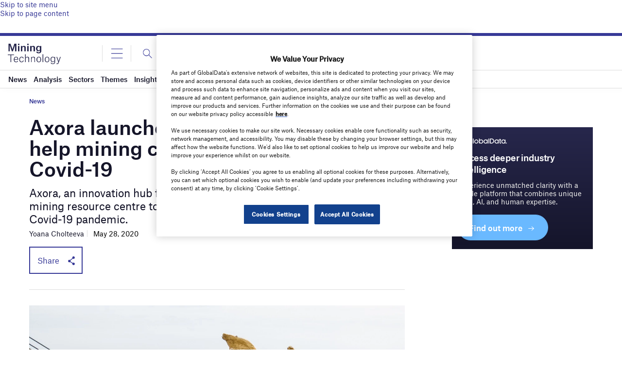

--- FILE ---
content_type: text/html; charset=UTF-8
request_url: https://www.mining-technology.com/news/axora-launches-smart-mining-centre-to-help-mining-companies-recover-from-covid-19/
body_size: 66571
content:
<!doctype html>
<html lang="en-US">
<head>
	<script async src='https://securepubads.g.doubleclick.net/tag/js/gpt.js'></script>
<style>
	.login-button a {
		display: block;
		width: 100%;
		height: 100%;
	}
	.login-button.logout-button i {
		font-size: 25px;
		margin-left: 0.6em;
	}
	.login-button.logout-button{
		background: none !important;
		text-indent: 0 !important;
	}

</style>
        <script>	
        window.googletag = window.googletag || {cmd: []};
googletag.cmd.push(function() {
 
    /* Leaderboard mapping */
    var leaderboardMapping = googletag.sizeMapping()
        .addSize([1024, 0], [[728,90],[970,250]])   // desktop
        .addSize([768, 0], [[728,90]])              // tablet
        .addSize([0, 0], [[320,50]])                // mobile
        .build();
 
   /* MPU mapping */
   var mpuMapping = googletag.sizeMapping()
       .addSize([1024, 0], [[300,250]])  // desktop
       .addSize([768, 0], [[300,250]])   // tablet
       .addSize([0, 0], [[300,250]])     // mobile
       .build();
 
   /* DMPU mapping */
   var dmpuMapping = googletag.sizeMapping()
       .addSize([1024, 0], [[300,600]])  // desktop only
       .addSize([768, 0], [[300,600]])   // tablet
       .build();
 
    /* Leaderboard slot */
    googletag.defineSlot('/14453196/Verdict/Verdict_Leaderboard', [[728,90],[970,250],[320,50]], 'div-gpt-ad-6065588-1')
        .defineSizeMapping(leaderboardMapping)
        .addService(googletag.pubads());
 
     /* MPU Desktop slot */
    googletag.defineSlot('/14453196/Verdict/Verdict_MPU', [[300,250]], 'div-gpt-ad-6065588-2')
        .defineSizeMapping(mpuMapping)
        .addService(googletag.pubads());
 
   /* MPU Mobile slot */
    googletag.defineSlot('/14453196/Verdict/Verdict_MPU_Mobile', [[300,250]], 'div-gpt-ad-6065588-4')
        .defineSizeMapping(mpuMapping)
        .addService(googletag.pubads());
 
    /* DMPU slot */
    googletag.defineSlot('/14453196/Verdict/Verdict_DMPU', [[300,600]], 'div-gpt-ad-6065588-3')
        .defineSizeMapping(dmpuMapping)
        .addService(googletag.pubads());
 
    googletag.pubads().setTargeting("Site", "Mining");
    googletag.pubads().enableSingleRequest();
    googletag.pubads().collapseEmptyDivs();
 
    // enable lazy load here
    googletag.pubads().enableLazyLoad({
      fetchMarginPercent: 50,
      renderMarginPercent: 50,
      mobileScaling: 2.0
    });
 
    googletag.enableServices();
});
		  googletag.cmd.push(function() {
			googletag.pubads().setTargeting("Category", ["Market Data","News"]);
		   googletag.pubads().setTargeting('Sector', ["Blockchain","Covid-19","Dynamiq WP","Sectors","Technology"]);
			 googletag.pubads().setTargeting( "env", ["live"] );      
		googletag.enableServices();
		 });  
        </script>
        	<link href="https://fonts.googleapis.com/css2?family=Lora:ital,wght@0,400;0,600;1,400;1,600&display=swap" rel="stylesheet">
	<link rel='preload' id='fonts' href='https://www.mining-technology.com/wp-content/themes/goodlife-wp-B2B/assets/scss/fonts.css' media='all' as="style" onload="this.rel='stylesheet'">
	
	<meta charset="UTF-8">
	<meta http-equiv="x-ua-compatible" content="ie=edge" /><script type="text/javascript">(window.NREUM||(NREUM={})).init={privacy:{cookies_enabled:true},ajax:{deny_list:["bam.nr-data.net"]},feature_flags:["soft_nav"],distributed_tracing:{enabled:true}};(window.NREUM||(NREUM={})).loader_config={agentID:"1385880850",accountID:"3318845",trustKey:"66686",xpid:"VwUGWV5XDRABVlRSBAgPU1EE",licenseKey:"NRJS-7b82eb47d05ddffd6c6",applicationID:"1250398555",browserID:"1385880850"};;/*! For license information please see nr-loader-spa-1.308.0.min.js.LICENSE.txt */
(()=>{var e,t,r={384:(e,t,r)=>{"use strict";r.d(t,{NT:()=>a,US:()=>u,Zm:()=>o,bQ:()=>d,dV:()=>c,pV:()=>l});var n=r(6154),i=r(1863),s=r(1910);const a={beacon:"bam.nr-data.net",errorBeacon:"bam.nr-data.net"};function o(){return n.gm.NREUM||(n.gm.NREUM={}),void 0===n.gm.newrelic&&(n.gm.newrelic=n.gm.NREUM),n.gm.NREUM}function c(){let e=o();return e.o||(e.o={ST:n.gm.setTimeout,SI:n.gm.setImmediate||n.gm.setInterval,CT:n.gm.clearTimeout,XHR:n.gm.XMLHttpRequest,REQ:n.gm.Request,EV:n.gm.Event,PR:n.gm.Promise,MO:n.gm.MutationObserver,FETCH:n.gm.fetch,WS:n.gm.WebSocket},(0,s.i)(...Object.values(e.o))),e}function d(e,t){let r=o();r.initializedAgents??={},t.initializedAt={ms:(0,i.t)(),date:new Date},r.initializedAgents[e]=t}function u(e,t){o()[e]=t}function l(){return function(){let e=o();const t=e.info||{};e.info={beacon:a.beacon,errorBeacon:a.errorBeacon,...t}}(),function(){let e=o();const t=e.init||{};e.init={...t}}(),c(),function(){let e=o();const t=e.loader_config||{};e.loader_config={...t}}(),o()}},782:(e,t,r)=>{"use strict";r.d(t,{T:()=>n});const n=r(860).K7.pageViewTiming},860:(e,t,r)=>{"use strict";r.d(t,{$J:()=>u,K7:()=>c,P3:()=>d,XX:()=>i,Yy:()=>o,df:()=>s,qY:()=>n,v4:()=>a});const n="events",i="jserrors",s="browser/blobs",a="rum",o="browser/logs",c={ajax:"ajax",genericEvents:"generic_events",jserrors:i,logging:"logging",metrics:"metrics",pageAction:"page_action",pageViewEvent:"page_view_event",pageViewTiming:"page_view_timing",sessionReplay:"session_replay",sessionTrace:"session_trace",softNav:"soft_navigations",spa:"spa"},d={[c.pageViewEvent]:1,[c.pageViewTiming]:2,[c.metrics]:3,[c.jserrors]:4,[c.spa]:5,[c.ajax]:6,[c.sessionTrace]:7,[c.softNav]:8,[c.sessionReplay]:9,[c.logging]:10,[c.genericEvents]:11},u={[c.pageViewEvent]:a,[c.pageViewTiming]:n,[c.ajax]:n,[c.spa]:n,[c.softNav]:n,[c.metrics]:i,[c.jserrors]:i,[c.sessionTrace]:s,[c.sessionReplay]:s,[c.logging]:o,[c.genericEvents]:"ins"}},944:(e,t,r)=>{"use strict";r.d(t,{R:()=>i});var n=r(3241);function i(e,t){"function"==typeof console.debug&&(console.debug("New Relic Warning: https://github.com/newrelic/newrelic-browser-agent/blob/main/docs/warning-codes.md#".concat(e),t),(0,n.W)({agentIdentifier:null,drained:null,type:"data",name:"warn",feature:"warn",data:{code:e,secondary:t}}))}},993:(e,t,r)=>{"use strict";r.d(t,{A$:()=>s,ET:()=>a,TZ:()=>o,p_:()=>i});var n=r(860);const i={ERROR:"ERROR",WARN:"WARN",INFO:"INFO",DEBUG:"DEBUG",TRACE:"TRACE"},s={OFF:0,ERROR:1,WARN:2,INFO:3,DEBUG:4,TRACE:5},a="log",o=n.K7.logging},1541:(e,t,r)=>{"use strict";r.d(t,{U:()=>i,f:()=>n});const n={MFE:"MFE",BA:"BA"};function i(e,t){if(2!==t?.harvestEndpointVersion)return{};const r=t.agentRef.runtime.appMetadata.agents[0].entityGuid;return e?{"source.id":e.id,"source.name":e.name,"source.type":e.type,"parent.id":e.parent?.id||r,"parent.type":e.parent?.type||n.BA}:{"entity.guid":r,appId:t.agentRef.info.applicationID}}},1687:(e,t,r)=>{"use strict";r.d(t,{Ak:()=>d,Ze:()=>h,x3:()=>u});var n=r(3241),i=r(7836),s=r(3606),a=r(860),o=r(2646);const c={};function d(e,t){const r={staged:!1,priority:a.P3[t]||0};l(e),c[e].get(t)||c[e].set(t,r)}function u(e,t){e&&c[e]&&(c[e].get(t)&&c[e].delete(t),p(e,t,!1),c[e].size&&f(e))}function l(e){if(!e)throw new Error("agentIdentifier required");c[e]||(c[e]=new Map)}function h(e="",t="feature",r=!1){if(l(e),!e||!c[e].get(t)||r)return p(e,t);c[e].get(t).staged=!0,f(e)}function f(e){const t=Array.from(c[e]);t.every(([e,t])=>t.staged)&&(t.sort((e,t)=>e[1].priority-t[1].priority),t.forEach(([t])=>{c[e].delete(t),p(e,t)}))}function p(e,t,r=!0){const a=e?i.ee.get(e):i.ee,c=s.i.handlers;if(!a.aborted&&a.backlog&&c){if((0,n.W)({agentIdentifier:e,type:"lifecycle",name:"drain",feature:t}),r){const e=a.backlog[t],r=c[t];if(r){for(let t=0;e&&t<e.length;++t)g(e[t],r);Object.entries(r).forEach(([e,t])=>{Object.values(t||{}).forEach(t=>{t[0]?.on&&t[0]?.context()instanceof o.y&&t[0].on(e,t[1])})})}}a.isolatedBacklog||delete c[t],a.backlog[t]=null,a.emit("drain-"+t,[])}}function g(e,t){var r=e[1];Object.values(t[r]||{}).forEach(t=>{var r=e[0];if(t[0]===r){var n=t[1],i=e[3],s=e[2];n.apply(i,s)}})}},1738:(e,t,r)=>{"use strict";r.d(t,{U:()=>f,Y:()=>h});var n=r(3241),i=r(9908),s=r(1863),a=r(944),o=r(5701),c=r(3969),d=r(8362),u=r(860),l=r(4261);function h(e,t,r,s){const h=s||r;!h||h[e]&&h[e]!==d.d.prototype[e]||(h[e]=function(){(0,i.p)(c.xV,["API/"+e+"/called"],void 0,u.K7.metrics,r.ee),(0,n.W)({agentIdentifier:r.agentIdentifier,drained:!!o.B?.[r.agentIdentifier],type:"data",name:"api",feature:l.Pl+e,data:{}});try{return t.apply(this,arguments)}catch(e){(0,a.R)(23,e)}})}function f(e,t,r,n,a){const o=e.info;null===r?delete o.jsAttributes[t]:o.jsAttributes[t]=r,(a||null===r)&&(0,i.p)(l.Pl+n,[(0,s.t)(),t,r],void 0,"session",e.ee)}},1741:(e,t,r)=>{"use strict";r.d(t,{W:()=>s});var n=r(944),i=r(4261);class s{#e(e,...t){if(this[e]!==s.prototype[e])return this[e](...t);(0,n.R)(35,e)}addPageAction(e,t){return this.#e(i.hG,e,t)}register(e){return this.#e(i.eY,e)}recordCustomEvent(e,t){return this.#e(i.fF,e,t)}setPageViewName(e,t){return this.#e(i.Fw,e,t)}setCustomAttribute(e,t,r){return this.#e(i.cD,e,t,r)}noticeError(e,t){return this.#e(i.o5,e,t)}setUserId(e,t=!1){return this.#e(i.Dl,e,t)}setApplicationVersion(e){return this.#e(i.nb,e)}setErrorHandler(e){return this.#e(i.bt,e)}addRelease(e,t){return this.#e(i.k6,e,t)}log(e,t){return this.#e(i.$9,e,t)}start(){return this.#e(i.d3)}finished(e){return this.#e(i.BL,e)}recordReplay(){return this.#e(i.CH)}pauseReplay(){return this.#e(i.Tb)}addToTrace(e){return this.#e(i.U2,e)}setCurrentRouteName(e){return this.#e(i.PA,e)}interaction(e){return this.#e(i.dT,e)}wrapLogger(e,t,r){return this.#e(i.Wb,e,t,r)}measure(e,t){return this.#e(i.V1,e,t)}consent(e){return this.#e(i.Pv,e)}}},1863:(e,t,r)=>{"use strict";function n(){return Math.floor(performance.now())}r.d(t,{t:()=>n})},1910:(e,t,r)=>{"use strict";r.d(t,{i:()=>s});var n=r(944);const i=new Map;function s(...e){return e.every(e=>{if(i.has(e))return i.get(e);const t="function"==typeof e?e.toString():"",r=t.includes("[native code]"),s=t.includes("nrWrapper");return r||s||(0,n.R)(64,e?.name||t),i.set(e,r),r})}},2555:(e,t,r)=>{"use strict";r.d(t,{D:()=>o,f:()=>a});var n=r(384),i=r(8122);const s={beacon:n.NT.beacon,errorBeacon:n.NT.errorBeacon,licenseKey:void 0,applicationID:void 0,sa:void 0,queueTime:void 0,applicationTime:void 0,ttGuid:void 0,user:void 0,account:void 0,product:void 0,extra:void 0,jsAttributes:{},userAttributes:void 0,atts:void 0,transactionName:void 0,tNamePlain:void 0};function a(e){try{return!!e.licenseKey&&!!e.errorBeacon&&!!e.applicationID}catch(e){return!1}}const o=e=>(0,i.a)(e,s)},2614:(e,t,r)=>{"use strict";r.d(t,{BB:()=>a,H3:()=>n,g:()=>d,iL:()=>c,tS:()=>o,uh:()=>i,wk:()=>s});const n="NRBA",i="SESSION",s=144e5,a=18e5,o={STARTED:"session-started",PAUSE:"session-pause",RESET:"session-reset",RESUME:"session-resume",UPDATE:"session-update"},c={SAME_TAB:"same-tab",CROSS_TAB:"cross-tab"},d={OFF:0,FULL:1,ERROR:2}},2646:(e,t,r)=>{"use strict";r.d(t,{y:()=>n});class n{constructor(e){this.contextId=e}}},2843:(e,t,r)=>{"use strict";r.d(t,{G:()=>s,u:()=>i});var n=r(3878);function i(e,t=!1,r,i){(0,n.DD)("visibilitychange",function(){if(t)return void("hidden"===document.visibilityState&&e());e(document.visibilityState)},r,i)}function s(e,t,r){(0,n.sp)("pagehide",e,t,r)}},3241:(e,t,r)=>{"use strict";r.d(t,{W:()=>s});var n=r(6154);const i="newrelic";function s(e={}){try{n.gm.dispatchEvent(new CustomEvent(i,{detail:e}))}catch(e){}}},3304:(e,t,r)=>{"use strict";r.d(t,{A:()=>s});var n=r(7836);const i=()=>{const e=new WeakSet;return(t,r)=>{if("object"==typeof r&&null!==r){if(e.has(r))return;e.add(r)}return r}};function s(e){try{return JSON.stringify(e,i())??""}catch(e){try{n.ee.emit("internal-error",[e])}catch(e){}return""}}},3333:(e,t,r)=>{"use strict";r.d(t,{$v:()=>u,TZ:()=>n,Xh:()=>c,Zp:()=>i,kd:()=>d,mq:()=>o,nf:()=>a,qN:()=>s});const n=r(860).K7.genericEvents,i=["auxclick","click","copy","keydown","paste","scrollend"],s=["focus","blur"],a=4,o=1e3,c=2e3,d=["PageAction","UserAction","BrowserPerformance"],u={RESOURCES:"experimental.resources",REGISTER:"register"}},3434:(e,t,r)=>{"use strict";r.d(t,{Jt:()=>s,YM:()=>d});var n=r(7836),i=r(5607);const s="nr@original:".concat(i.W),a=50;var o=Object.prototype.hasOwnProperty,c=!1;function d(e,t){return e||(e=n.ee),r.inPlace=function(e,t,n,i,s){n||(n="");const a="-"===n.charAt(0);for(let o=0;o<t.length;o++){const c=t[o],d=e[c];l(d)||(e[c]=r(d,a?c+n:n,i,c,s))}},r.flag=s,r;function r(t,r,n,c,d){return l(t)?t:(r||(r=""),nrWrapper[s]=t,function(e,t,r){if(Object.defineProperty&&Object.keys)try{return Object.keys(e).forEach(function(r){Object.defineProperty(t,r,{get:function(){return e[r]},set:function(t){return e[r]=t,t}})}),t}catch(e){u([e],r)}for(var n in e)o.call(e,n)&&(t[n]=e[n])}(t,nrWrapper,e),nrWrapper);function nrWrapper(){var s,o,l,h;let f;try{o=this,s=[...arguments],l="function"==typeof n?n(s,o):n||{}}catch(t){u([t,"",[s,o,c],l],e)}i(r+"start",[s,o,c],l,d);const p=performance.now();let g;try{return h=t.apply(o,s),g=performance.now(),h}catch(e){throw g=performance.now(),i(r+"err",[s,o,e],l,d),f=e,f}finally{const e=g-p,t={start:p,end:g,duration:e,isLongTask:e>=a,methodName:c,thrownError:f};t.isLongTask&&i("long-task",[t,o],l,d),i(r+"end",[s,o,h],l,d)}}}function i(r,n,i,s){if(!c||t){var a=c;c=!0;try{e.emit(r,n,i,t,s)}catch(t){u([t,r,n,i],e)}c=a}}}function u(e,t){t||(t=n.ee);try{t.emit("internal-error",e)}catch(e){}}function l(e){return!(e&&"function"==typeof e&&e.apply&&!e[s])}},3606:(e,t,r)=>{"use strict";r.d(t,{i:()=>s});var n=r(9908);s.on=a;var i=s.handlers={};function s(e,t,r,s){a(s||n.d,i,e,t,r)}function a(e,t,r,i,s){s||(s="feature"),e||(e=n.d);var a=t[s]=t[s]||{};(a[r]=a[r]||[]).push([e,i])}},3738:(e,t,r)=>{"use strict";r.d(t,{He:()=>i,Kp:()=>o,Lc:()=>d,Rz:()=>u,TZ:()=>n,bD:()=>s,d3:()=>a,jx:()=>l,sl:()=>h,uP:()=>c});const n=r(860).K7.sessionTrace,i="bstResource",s="resource",a="-start",o="-end",c="fn"+a,d="fn"+o,u="pushState",l=1e3,h=3e4},3785:(e,t,r)=>{"use strict";r.d(t,{R:()=>c,b:()=>d});var n=r(9908),i=r(1863),s=r(860),a=r(3969),o=r(993);function c(e,t,r={},c=o.p_.INFO,d=!0,u,l=(0,i.t)()){(0,n.p)(a.xV,["API/logging/".concat(c.toLowerCase(),"/called")],void 0,s.K7.metrics,e),(0,n.p)(o.ET,[l,t,r,c,d,u],void 0,s.K7.logging,e)}function d(e){return"string"==typeof e&&Object.values(o.p_).some(t=>t===e.toUpperCase().trim())}},3878:(e,t,r)=>{"use strict";function n(e,t){return{capture:e,passive:!1,signal:t}}function i(e,t,r=!1,i){window.addEventListener(e,t,n(r,i))}function s(e,t,r=!1,i){document.addEventListener(e,t,n(r,i))}r.d(t,{DD:()=>s,jT:()=>n,sp:()=>i})},3962:(e,t,r)=>{"use strict";r.d(t,{AM:()=>a,O2:()=>l,OV:()=>s,Qu:()=>h,TZ:()=>c,ih:()=>f,pP:()=>o,t1:()=>u,tC:()=>i,wD:()=>d});var n=r(860);const i=["click","keydown","submit"],s="popstate",a="api",o="initialPageLoad",c=n.K7.softNav,d=5e3,u=500,l={INITIAL_PAGE_LOAD:"",ROUTE_CHANGE:1,UNSPECIFIED:2},h={INTERACTION:1,AJAX:2,CUSTOM_END:3,CUSTOM_TRACER:4},f={IP:"in progress",PF:"pending finish",FIN:"finished",CAN:"cancelled"}},3969:(e,t,r)=>{"use strict";r.d(t,{TZ:()=>n,XG:()=>o,rs:()=>i,xV:()=>a,z_:()=>s});const n=r(860).K7.metrics,i="sm",s="cm",a="storeSupportabilityMetrics",o="storeEventMetrics"},4234:(e,t,r)=>{"use strict";r.d(t,{W:()=>s});var n=r(7836),i=r(1687);class s{constructor(e,t){this.agentIdentifier=e,this.ee=n.ee.get(e),this.featureName=t,this.blocked=!1}deregisterDrain(){(0,i.x3)(this.agentIdentifier,this.featureName)}}},4261:(e,t,r)=>{"use strict";r.d(t,{$9:()=>u,BL:()=>c,CH:()=>p,Dl:()=>R,Fw:()=>w,PA:()=>v,Pl:()=>n,Pv:()=>A,Tb:()=>h,U2:()=>a,V1:()=>E,Wb:()=>T,bt:()=>y,cD:()=>b,d3:()=>x,dT:()=>d,eY:()=>g,fF:()=>f,hG:()=>s,hw:()=>i,k6:()=>o,nb:()=>m,o5:()=>l});const n="api-",i=n+"ixn-",s="addPageAction",a="addToTrace",o="addRelease",c="finished",d="interaction",u="log",l="noticeError",h="pauseReplay",f="recordCustomEvent",p="recordReplay",g="register",m="setApplicationVersion",v="setCurrentRouteName",b="setCustomAttribute",y="setErrorHandler",w="setPageViewName",R="setUserId",x="start",T="wrapLogger",E="measure",A="consent"},5205:(e,t,r)=>{"use strict";r.d(t,{j:()=>S});var n=r(384),i=r(1741);var s=r(2555),a=r(3333);const o=e=>{if(!e||"string"!=typeof e)return!1;try{document.createDocumentFragment().querySelector(e)}catch{return!1}return!0};var c=r(2614),d=r(944),u=r(8122);const l="[data-nr-mask]",h=e=>(0,u.a)(e,(()=>{const e={feature_flags:[],experimental:{allow_registered_children:!1,resources:!1},mask_selector:"*",block_selector:"[data-nr-block]",mask_input_options:{color:!1,date:!1,"datetime-local":!1,email:!1,month:!1,number:!1,range:!1,search:!1,tel:!1,text:!1,time:!1,url:!1,week:!1,textarea:!1,select:!1,password:!0}};return{ajax:{deny_list:void 0,block_internal:!0,enabled:!0,autoStart:!0},api:{get allow_registered_children(){return e.feature_flags.includes(a.$v.REGISTER)||e.experimental.allow_registered_children},set allow_registered_children(t){e.experimental.allow_registered_children=t},duplicate_registered_data:!1},browser_consent_mode:{enabled:!1},distributed_tracing:{enabled:void 0,exclude_newrelic_header:void 0,cors_use_newrelic_header:void 0,cors_use_tracecontext_headers:void 0,allowed_origins:void 0},get feature_flags(){return e.feature_flags},set feature_flags(t){e.feature_flags=t},generic_events:{enabled:!0,autoStart:!0},harvest:{interval:30},jserrors:{enabled:!0,autoStart:!0},logging:{enabled:!0,autoStart:!0},metrics:{enabled:!0,autoStart:!0},obfuscate:void 0,page_action:{enabled:!0},page_view_event:{enabled:!0,autoStart:!0},page_view_timing:{enabled:!0,autoStart:!0},performance:{capture_marks:!1,capture_measures:!1,capture_detail:!0,resources:{get enabled(){return e.feature_flags.includes(a.$v.RESOURCES)||e.experimental.resources},set enabled(t){e.experimental.resources=t},asset_types:[],first_party_domains:[],ignore_newrelic:!0}},privacy:{cookies_enabled:!0},proxy:{assets:void 0,beacon:void 0},session:{expiresMs:c.wk,inactiveMs:c.BB},session_replay:{autoStart:!0,enabled:!1,preload:!1,sampling_rate:10,error_sampling_rate:100,collect_fonts:!1,inline_images:!1,fix_stylesheets:!0,mask_all_inputs:!0,get mask_text_selector(){return e.mask_selector},set mask_text_selector(t){o(t)?e.mask_selector="".concat(t,",").concat(l):""===t||null===t?e.mask_selector=l:(0,d.R)(5,t)},get block_class(){return"nr-block"},get ignore_class(){return"nr-ignore"},get mask_text_class(){return"nr-mask"},get block_selector(){return e.block_selector},set block_selector(t){o(t)?e.block_selector+=",".concat(t):""!==t&&(0,d.R)(6,t)},get mask_input_options(){return e.mask_input_options},set mask_input_options(t){t&&"object"==typeof t?e.mask_input_options={...t,password:!0}:(0,d.R)(7,t)}},session_trace:{enabled:!0,autoStart:!0},soft_navigations:{enabled:!0,autoStart:!0},spa:{enabled:!0,autoStart:!0},ssl:void 0,user_actions:{enabled:!0,elementAttributes:["id","className","tagName","type"]}}})());var f=r(6154),p=r(9324);let g=0;const m={buildEnv:p.F3,distMethod:p.Xs,version:p.xv,originTime:f.WN},v={consented:!1},b={appMetadata:{},get consented(){return this.session?.state?.consent||v.consented},set consented(e){v.consented=e},customTransaction:void 0,denyList:void 0,disabled:!1,harvester:void 0,isolatedBacklog:!1,isRecording:!1,loaderType:void 0,maxBytes:3e4,obfuscator:void 0,onerror:void 0,ptid:void 0,releaseIds:{},session:void 0,timeKeeper:void 0,registeredEntities:[],jsAttributesMetadata:{bytes:0},get harvestCount(){return++g}},y=e=>{const t=(0,u.a)(e,b),r=Object.keys(m).reduce((e,t)=>(e[t]={value:m[t],writable:!1,configurable:!0,enumerable:!0},e),{});return Object.defineProperties(t,r)};var w=r(5701);const R=e=>{const t=e.startsWith("http");e+="/",r.p=t?e:"https://"+e};var x=r(7836),T=r(3241);const E={accountID:void 0,trustKey:void 0,agentID:void 0,licenseKey:void 0,applicationID:void 0,xpid:void 0},A=e=>(0,u.a)(e,E),_=new Set;function S(e,t={},r,a){let{init:o,info:c,loader_config:d,runtime:u={},exposed:l=!0}=t;if(!c){const e=(0,n.pV)();o=e.init,c=e.info,d=e.loader_config}e.init=h(o||{}),e.loader_config=A(d||{}),c.jsAttributes??={},f.bv&&(c.jsAttributes.isWorker=!0),e.info=(0,s.D)(c);const p=e.init,g=[c.beacon,c.errorBeacon];_.has(e.agentIdentifier)||(p.proxy.assets&&(R(p.proxy.assets),g.push(p.proxy.assets)),p.proxy.beacon&&g.push(p.proxy.beacon),e.beacons=[...g],function(e){const t=(0,n.pV)();Object.getOwnPropertyNames(i.W.prototype).forEach(r=>{const n=i.W.prototype[r];if("function"!=typeof n||"constructor"===n)return;let s=t[r];e[r]&&!1!==e.exposed&&"micro-agent"!==e.runtime?.loaderType&&(t[r]=(...t)=>{const n=e[r](...t);return s?s(...t):n})})}(e),(0,n.US)("activatedFeatures",w.B)),u.denyList=[...p.ajax.deny_list||[],...p.ajax.block_internal?g:[]],u.ptid=e.agentIdentifier,u.loaderType=r,e.runtime=y(u),_.has(e.agentIdentifier)||(e.ee=x.ee.get(e.agentIdentifier),e.exposed=l,(0,T.W)({agentIdentifier:e.agentIdentifier,drained:!!w.B?.[e.agentIdentifier],type:"lifecycle",name:"initialize",feature:void 0,data:e.config})),_.add(e.agentIdentifier)}},5270:(e,t,r)=>{"use strict";r.d(t,{Aw:()=>a,SR:()=>s,rF:()=>o});var n=r(384),i=r(7767);function s(e){return!!(0,n.dV)().o.MO&&(0,i.V)(e)&&!0===e?.session_trace.enabled}function a(e){return!0===e?.session_replay.preload&&s(e)}function o(e,t){try{if("string"==typeof t?.type){if("password"===t.type.toLowerCase())return"*".repeat(e?.length||0);if(void 0!==t?.dataset?.nrUnmask||t?.classList?.contains("nr-unmask"))return e}}catch(e){}return"string"==typeof e?e.replace(/[\S]/g,"*"):"*".repeat(e?.length||0)}},5289:(e,t,r)=>{"use strict";r.d(t,{GG:()=>a,Qr:()=>c,sB:()=>o});var n=r(3878),i=r(6389);function s(){return"undefined"==typeof document||"complete"===document.readyState}function a(e,t){if(s())return e();const r=(0,i.J)(e),a=setInterval(()=>{s()&&(clearInterval(a),r())},500);(0,n.sp)("load",r,t)}function o(e){if(s())return e();(0,n.DD)("DOMContentLoaded",e)}function c(e){if(s())return e();(0,n.sp)("popstate",e)}},5607:(e,t,r)=>{"use strict";r.d(t,{W:()=>n});const n=(0,r(9566).bz)()},5701:(e,t,r)=>{"use strict";r.d(t,{B:()=>s,t:()=>a});var n=r(3241);const i=new Set,s={};function a(e,t){const r=t.agentIdentifier;s[r]??={},e&&"object"==typeof e&&(i.has(r)||(t.ee.emit("rumresp",[e]),s[r]=e,i.add(r),(0,n.W)({agentIdentifier:r,loaded:!0,drained:!0,type:"lifecycle",name:"load",feature:void 0,data:e})))}},6154:(e,t,r)=>{"use strict";r.d(t,{OF:()=>d,RI:()=>i,WN:()=>h,bv:()=>s,eN:()=>f,gm:()=>a,lR:()=>l,m:()=>c,mw:()=>o,sb:()=>u});var n=r(1863);const i="undefined"!=typeof window&&!!window.document,s="undefined"!=typeof WorkerGlobalScope&&("undefined"!=typeof self&&self instanceof WorkerGlobalScope&&self.navigator instanceof WorkerNavigator||"undefined"!=typeof globalThis&&globalThis instanceof WorkerGlobalScope&&globalThis.navigator instanceof WorkerNavigator),a=i?window:"undefined"!=typeof WorkerGlobalScope&&("undefined"!=typeof self&&self instanceof WorkerGlobalScope&&self||"undefined"!=typeof globalThis&&globalThis instanceof WorkerGlobalScope&&globalThis),o=Boolean("hidden"===a?.document?.visibilityState),c=""+a?.location,d=/iPad|iPhone|iPod/.test(a.navigator?.userAgent),u=d&&"undefined"==typeof SharedWorker,l=(()=>{const e=a.navigator?.userAgent?.match(/Firefox[/\s](\d+\.\d+)/);return Array.isArray(e)&&e.length>=2?+e[1]:0})(),h=Date.now()-(0,n.t)(),f=()=>"undefined"!=typeof PerformanceNavigationTiming&&a?.performance?.getEntriesByType("navigation")?.[0]?.responseStart},6344:(e,t,r)=>{"use strict";r.d(t,{BB:()=>u,Qb:()=>l,TZ:()=>i,Ug:()=>a,Vh:()=>s,_s:()=>o,bc:()=>d,yP:()=>c});var n=r(2614);const i=r(860).K7.sessionReplay,s="errorDuringReplay",a=.12,o={DomContentLoaded:0,Load:1,FullSnapshot:2,IncrementalSnapshot:3,Meta:4,Custom:5},c={[n.g.ERROR]:15e3,[n.g.FULL]:3e5,[n.g.OFF]:0},d={RESET:{message:"Session was reset",sm:"Reset"},IMPORT:{message:"Recorder failed to import",sm:"Import"},TOO_MANY:{message:"429: Too Many Requests",sm:"Too-Many"},TOO_BIG:{message:"Payload was too large",sm:"Too-Big"},CROSS_TAB:{message:"Session Entity was set to OFF on another tab",sm:"Cross-Tab"},ENTITLEMENTS:{message:"Session Replay is not allowed and will not be started",sm:"Entitlement"}},u=5e3,l={API:"api",RESUME:"resume",SWITCH_TO_FULL:"switchToFull",INITIALIZE:"initialize",PRELOAD:"preload"}},6389:(e,t,r)=>{"use strict";function n(e,t=500,r={}){const n=r?.leading||!1;let i;return(...r)=>{n&&void 0===i&&(e.apply(this,r),i=setTimeout(()=>{i=clearTimeout(i)},t)),n||(clearTimeout(i),i=setTimeout(()=>{e.apply(this,r)},t))}}function i(e){let t=!1;return(...r)=>{t||(t=!0,e.apply(this,r))}}r.d(t,{J:()=>i,s:()=>n})},6630:(e,t,r)=>{"use strict";r.d(t,{T:()=>n});const n=r(860).K7.pageViewEvent},6774:(e,t,r)=>{"use strict";r.d(t,{T:()=>n});const n=r(860).K7.jserrors},7295:(e,t,r)=>{"use strict";r.d(t,{Xv:()=>a,gX:()=>i,iW:()=>s});var n=[];function i(e){if(!e||s(e))return!1;if(0===n.length)return!0;if("*"===n[0].hostname)return!1;for(var t=0;t<n.length;t++){var r=n[t];if(r.hostname.test(e.hostname)&&r.pathname.test(e.pathname))return!1}return!0}function s(e){return void 0===e.hostname}function a(e){if(n=[],e&&e.length)for(var t=0;t<e.length;t++){let r=e[t];if(!r)continue;if("*"===r)return void(n=[{hostname:"*"}]);0===r.indexOf("http://")?r=r.substring(7):0===r.indexOf("https://")&&(r=r.substring(8));const i=r.indexOf("/");let s,a;i>0?(s=r.substring(0,i),a=r.substring(i)):(s=r,a="*");let[c]=s.split(":");n.push({hostname:o(c),pathname:o(a,!0)})}}function o(e,t=!1){const r=e.replace(/[.+?^${}()|[\]\\]/g,e=>"\\"+e).replace(/\*/g,".*?");return new RegExp((t?"^":"")+r+"$")}},7485:(e,t,r)=>{"use strict";r.d(t,{D:()=>i});var n=r(6154);function i(e){if(0===(e||"").indexOf("data:"))return{protocol:"data"};try{const t=new URL(e,location.href),r={port:t.port,hostname:t.hostname,pathname:t.pathname,search:t.search,protocol:t.protocol.slice(0,t.protocol.indexOf(":")),sameOrigin:t.protocol===n.gm?.location?.protocol&&t.host===n.gm?.location?.host};return r.port&&""!==r.port||("http:"===t.protocol&&(r.port="80"),"https:"===t.protocol&&(r.port="443")),r.pathname&&""!==r.pathname?r.pathname.startsWith("/")||(r.pathname="/".concat(r.pathname)):r.pathname="/",r}catch(e){return{}}}},7699:(e,t,r)=>{"use strict";r.d(t,{It:()=>s,KC:()=>o,No:()=>i,qh:()=>a});var n=r(860);const i=16e3,s=1e6,a="SESSION_ERROR",o={[n.K7.logging]:!0,[n.K7.genericEvents]:!1,[n.K7.jserrors]:!1,[n.K7.ajax]:!1}},7767:(e,t,r)=>{"use strict";r.d(t,{V:()=>i});var n=r(6154);const i=e=>n.RI&&!0===e?.privacy.cookies_enabled},7836:(e,t,r)=>{"use strict";r.d(t,{P:()=>o,ee:()=>c});var n=r(384),i=r(8990),s=r(2646),a=r(5607);const o="nr@context:".concat(a.W),c=function e(t,r){var n={},a={},u={},l=!1;try{l=16===r.length&&d.initializedAgents?.[r]?.runtime.isolatedBacklog}catch(e){}var h={on:p,addEventListener:p,removeEventListener:function(e,t){var r=n[e];if(!r)return;for(var i=0;i<r.length;i++)r[i]===t&&r.splice(i,1)},emit:function(e,r,n,i,s){!1!==s&&(s=!0);if(c.aborted&&!i)return;t&&s&&t.emit(e,r,n);var o=f(n);g(e).forEach(e=>{e.apply(o,r)});var d=v()[a[e]];d&&d.push([h,e,r,o]);return o},get:m,listeners:g,context:f,buffer:function(e,t){const r=v();if(t=t||"feature",h.aborted)return;Object.entries(e||{}).forEach(([e,n])=>{a[n]=t,t in r||(r[t]=[])})},abort:function(){h._aborted=!0,Object.keys(h.backlog).forEach(e=>{delete h.backlog[e]})},isBuffering:function(e){return!!v()[a[e]]},debugId:r,backlog:l?{}:t&&"object"==typeof t.backlog?t.backlog:{},isolatedBacklog:l};return Object.defineProperty(h,"aborted",{get:()=>{let e=h._aborted||!1;return e||(t&&(e=t.aborted),e)}}),h;function f(e){return e&&e instanceof s.y?e:e?(0,i.I)(e,o,()=>new s.y(o)):new s.y(o)}function p(e,t){n[e]=g(e).concat(t)}function g(e){return n[e]||[]}function m(t){return u[t]=u[t]||e(h,t)}function v(){return h.backlog}}(void 0,"globalEE"),d=(0,n.Zm)();d.ee||(d.ee=c)},8122:(e,t,r)=>{"use strict";r.d(t,{a:()=>i});var n=r(944);function i(e,t){try{if(!e||"object"!=typeof e)return(0,n.R)(3);if(!t||"object"!=typeof t)return(0,n.R)(4);const r=Object.create(Object.getPrototypeOf(t),Object.getOwnPropertyDescriptors(t)),s=0===Object.keys(r).length?e:r;for(let a in s)if(void 0!==e[a])try{if(null===e[a]){r[a]=null;continue}Array.isArray(e[a])&&Array.isArray(t[a])?r[a]=Array.from(new Set([...e[a],...t[a]])):"object"==typeof e[a]&&"object"==typeof t[a]?r[a]=i(e[a],t[a]):r[a]=e[a]}catch(e){r[a]||(0,n.R)(1,e)}return r}catch(e){(0,n.R)(2,e)}}},8139:(e,t,r)=>{"use strict";r.d(t,{u:()=>h});var n=r(7836),i=r(3434),s=r(8990),a=r(6154);const o={},c=a.gm.XMLHttpRequest,d="addEventListener",u="removeEventListener",l="nr@wrapped:".concat(n.P);function h(e){var t=function(e){return(e||n.ee).get("events")}(e);if(o[t.debugId]++)return t;o[t.debugId]=1;var r=(0,i.YM)(t,!0);function h(e){r.inPlace(e,[d,u],"-",p)}function p(e,t){return e[1]}return"getPrototypeOf"in Object&&(a.RI&&f(document,h),c&&f(c.prototype,h),f(a.gm,h)),t.on(d+"-start",function(e,t){var n=e[1];if(null!==n&&("function"==typeof n||"object"==typeof n)&&"newrelic"!==e[0]){var i=(0,s.I)(n,l,function(){var e={object:function(){if("function"!=typeof n.handleEvent)return;return n.handleEvent.apply(n,arguments)},function:n}[typeof n];return e?r(e,"fn-",null,e.name||"anonymous"):n});this.wrapped=e[1]=i}}),t.on(u+"-start",function(e){e[1]=this.wrapped||e[1]}),t}function f(e,t,...r){let n=e;for(;"object"==typeof n&&!Object.prototype.hasOwnProperty.call(n,d);)n=Object.getPrototypeOf(n);n&&t(n,...r)}},8362:(e,t,r)=>{"use strict";r.d(t,{d:()=>s});var n=r(9566),i=r(1741);class s extends i.W{agentIdentifier=(0,n.LA)(16)}},8374:(e,t,r)=>{r.nc=(()=>{try{return document?.currentScript?.nonce}catch(e){}return""})()},8990:(e,t,r)=>{"use strict";r.d(t,{I:()=>i});var n=Object.prototype.hasOwnProperty;function i(e,t,r){if(n.call(e,t))return e[t];var i=r();if(Object.defineProperty&&Object.keys)try{return Object.defineProperty(e,t,{value:i,writable:!0,enumerable:!1}),i}catch(e){}return e[t]=i,i}},9119:(e,t,r)=>{"use strict";r.d(t,{L:()=>s});var n=/([^?#]*)[^#]*(#[^?]*|$).*/,i=/([^?#]*)().*/;function s(e,t){return e?e.replace(t?n:i,"$1$2"):e}},9300:(e,t,r)=>{"use strict";r.d(t,{T:()=>n});const n=r(860).K7.ajax},9324:(e,t,r)=>{"use strict";r.d(t,{AJ:()=>a,F3:()=>i,Xs:()=>s,Yq:()=>o,xv:()=>n});const n="1.308.0",i="PROD",s="CDN",a="@newrelic/rrweb",o="1.0.1"},9566:(e,t,r)=>{"use strict";r.d(t,{LA:()=>o,ZF:()=>c,bz:()=>a,el:()=>d});var n=r(6154);const i="xxxxxxxx-xxxx-4xxx-yxxx-xxxxxxxxxxxx";function s(e,t){return e?15&e[t]:16*Math.random()|0}function a(){const e=n.gm?.crypto||n.gm?.msCrypto;let t,r=0;return e&&e.getRandomValues&&(t=e.getRandomValues(new Uint8Array(30))),i.split("").map(e=>"x"===e?s(t,r++).toString(16):"y"===e?(3&s()|8).toString(16):e).join("")}function o(e){const t=n.gm?.crypto||n.gm?.msCrypto;let r,i=0;t&&t.getRandomValues&&(r=t.getRandomValues(new Uint8Array(e)));const a=[];for(var o=0;o<e;o++)a.push(s(r,i++).toString(16));return a.join("")}function c(){return o(16)}function d(){return o(32)}},9908:(e,t,r)=>{"use strict";r.d(t,{d:()=>n,p:()=>i});var n=r(7836).ee.get("handle");function i(e,t,r,i,s){s?(s.buffer([e],i),s.emit(e,t,r)):(n.buffer([e],i),n.emit(e,t,r))}}},n={};function i(e){var t=n[e];if(void 0!==t)return t.exports;var s=n[e]={exports:{}};return r[e](s,s.exports,i),s.exports}i.m=r,i.d=(e,t)=>{for(var r in t)i.o(t,r)&&!i.o(e,r)&&Object.defineProperty(e,r,{enumerable:!0,get:t[r]})},i.f={},i.e=e=>Promise.all(Object.keys(i.f).reduce((t,r)=>(i.f[r](e,t),t),[])),i.u=e=>({212:"nr-spa-compressor",249:"nr-spa-recorder",478:"nr-spa"}[e]+"-1.308.0.min.js"),i.o=(e,t)=>Object.prototype.hasOwnProperty.call(e,t),e={},t="NRBA-1.308.0.PROD:",i.l=(r,n,s,a)=>{if(e[r])e[r].push(n);else{var o,c;if(void 0!==s)for(var d=document.getElementsByTagName("script"),u=0;u<d.length;u++){var l=d[u];if(l.getAttribute("src")==r||l.getAttribute("data-webpack")==t+s){o=l;break}}if(!o){c=!0;var h={478:"sha512-RSfSVnmHk59T/uIPbdSE0LPeqcEdF4/+XhfJdBuccH5rYMOEZDhFdtnh6X6nJk7hGpzHd9Ujhsy7lZEz/ORYCQ==",249:"sha512-ehJXhmntm85NSqW4MkhfQqmeKFulra3klDyY0OPDUE+sQ3GokHlPh1pmAzuNy//3j4ac6lzIbmXLvGQBMYmrkg==",212:"sha512-B9h4CR46ndKRgMBcK+j67uSR2RCnJfGefU+A7FrgR/k42ovXy5x/MAVFiSvFxuVeEk/pNLgvYGMp1cBSK/G6Fg=="};(o=document.createElement("script")).charset="utf-8",i.nc&&o.setAttribute("nonce",i.nc),o.setAttribute("data-webpack",t+s),o.src=r,0!==o.src.indexOf(window.location.origin+"/")&&(o.crossOrigin="anonymous"),h[a]&&(o.integrity=h[a])}e[r]=[n];var f=(t,n)=>{o.onerror=o.onload=null,clearTimeout(p);var i=e[r];if(delete e[r],o.parentNode&&o.parentNode.removeChild(o),i&&i.forEach(e=>e(n)),t)return t(n)},p=setTimeout(f.bind(null,void 0,{type:"timeout",target:o}),12e4);o.onerror=f.bind(null,o.onerror),o.onload=f.bind(null,o.onload),c&&document.head.appendChild(o)}},i.r=e=>{"undefined"!=typeof Symbol&&Symbol.toStringTag&&Object.defineProperty(e,Symbol.toStringTag,{value:"Module"}),Object.defineProperty(e,"__esModule",{value:!0})},i.p="https://js-agent.newrelic.com/",(()=>{var e={38:0,788:0};i.f.j=(t,r)=>{var n=i.o(e,t)?e[t]:void 0;if(0!==n)if(n)r.push(n[2]);else{var s=new Promise((r,i)=>n=e[t]=[r,i]);r.push(n[2]=s);var a=i.p+i.u(t),o=new Error;i.l(a,r=>{if(i.o(e,t)&&(0!==(n=e[t])&&(e[t]=void 0),n)){var s=r&&("load"===r.type?"missing":r.type),a=r&&r.target&&r.target.src;o.message="Loading chunk "+t+" failed: ("+s+": "+a+")",o.name="ChunkLoadError",o.type=s,o.request=a,n[1](o)}},"chunk-"+t,t)}};var t=(t,r)=>{var n,s,[a,o,c]=r,d=0;if(a.some(t=>0!==e[t])){for(n in o)i.o(o,n)&&(i.m[n]=o[n]);if(c)c(i)}for(t&&t(r);d<a.length;d++)s=a[d],i.o(e,s)&&e[s]&&e[s][0](),e[s]=0},r=self["webpackChunk:NRBA-1.308.0.PROD"]=self["webpackChunk:NRBA-1.308.0.PROD"]||[];r.forEach(t.bind(null,0)),r.push=t.bind(null,r.push.bind(r))})(),(()=>{"use strict";i(8374);var e=i(8362),t=i(860);const r=Object.values(t.K7);var n=i(5205);var s=i(9908),a=i(1863),o=i(4261),c=i(1738);var d=i(1687),u=i(4234),l=i(5289),h=i(6154),f=i(944),p=i(5270),g=i(7767),m=i(6389),v=i(7699);class b extends u.W{constructor(e,t){super(e.agentIdentifier,t),this.agentRef=e,this.abortHandler=void 0,this.featAggregate=void 0,this.loadedSuccessfully=void 0,this.onAggregateImported=new Promise(e=>{this.loadedSuccessfully=e}),this.deferred=Promise.resolve(),!1===e.init[this.featureName].autoStart?this.deferred=new Promise((t,r)=>{this.ee.on("manual-start-all",(0,m.J)(()=>{(0,d.Ak)(e.agentIdentifier,this.featureName),t()}))}):(0,d.Ak)(e.agentIdentifier,t)}importAggregator(e,t,r={}){if(this.featAggregate)return;const n=async()=>{let n;await this.deferred;try{if((0,g.V)(e.init)){const{setupAgentSession:t}=await i.e(478).then(i.bind(i,8766));n=t(e)}}catch(e){(0,f.R)(20,e),this.ee.emit("internal-error",[e]),(0,s.p)(v.qh,[e],void 0,this.featureName,this.ee)}try{if(!this.#t(this.featureName,n,e.init))return(0,d.Ze)(this.agentIdentifier,this.featureName),void this.loadedSuccessfully(!1);const{Aggregate:i}=await t();this.featAggregate=new i(e,r),e.runtime.harvester.initializedAggregates.push(this.featAggregate),this.loadedSuccessfully(!0)}catch(e){(0,f.R)(34,e),this.abortHandler?.(),(0,d.Ze)(this.agentIdentifier,this.featureName,!0),this.loadedSuccessfully(!1),this.ee&&this.ee.abort()}};h.RI?(0,l.GG)(()=>n(),!0):n()}#t(e,r,n){if(this.blocked)return!1;switch(e){case t.K7.sessionReplay:return(0,p.SR)(n)&&!!r;case t.K7.sessionTrace:return!!r;default:return!0}}}var y=i(6630),w=i(2614),R=i(3241);class x extends b{static featureName=y.T;constructor(e){var t;super(e,y.T),this.setupInspectionEvents(e.agentIdentifier),t=e,(0,c.Y)(o.Fw,function(e,r){"string"==typeof e&&("/"!==e.charAt(0)&&(e="/"+e),t.runtime.customTransaction=(r||"http://custom.transaction")+e,(0,s.p)(o.Pl+o.Fw,[(0,a.t)()],void 0,void 0,t.ee))},t),this.importAggregator(e,()=>i.e(478).then(i.bind(i,2467)))}setupInspectionEvents(e){const t=(t,r)=>{t&&(0,R.W)({agentIdentifier:e,timeStamp:t.timeStamp,loaded:"complete"===t.target.readyState,type:"window",name:r,data:t.target.location+""})};(0,l.sB)(e=>{t(e,"DOMContentLoaded")}),(0,l.GG)(e=>{t(e,"load")}),(0,l.Qr)(e=>{t(e,"navigate")}),this.ee.on(w.tS.UPDATE,(t,r)=>{(0,R.W)({agentIdentifier:e,type:"lifecycle",name:"session",data:r})})}}var T=i(384);class E extends e.d{constructor(e){var t;(super(),h.gm)?(this.features={},(0,T.bQ)(this.agentIdentifier,this),this.desiredFeatures=new Set(e.features||[]),this.desiredFeatures.add(x),(0,n.j)(this,e,e.loaderType||"agent"),t=this,(0,c.Y)(o.cD,function(e,r,n=!1){if("string"==typeof e){if(["string","number","boolean"].includes(typeof r)||null===r)return(0,c.U)(t,e,r,o.cD,n);(0,f.R)(40,typeof r)}else(0,f.R)(39,typeof e)},t),function(e){(0,c.Y)(o.Dl,function(t,r=!1){if("string"!=typeof t&&null!==t)return void(0,f.R)(41,typeof t);const n=e.info.jsAttributes["enduser.id"];r&&null!=n&&n!==t?(0,s.p)(o.Pl+"setUserIdAndResetSession",[t],void 0,"session",e.ee):(0,c.U)(e,"enduser.id",t,o.Dl,!0)},e)}(this),function(e){(0,c.Y)(o.nb,function(t){if("string"==typeof t||null===t)return(0,c.U)(e,"application.version",t,o.nb,!1);(0,f.R)(42,typeof t)},e)}(this),function(e){(0,c.Y)(o.d3,function(){e.ee.emit("manual-start-all")},e)}(this),function(e){(0,c.Y)(o.Pv,function(t=!0){if("boolean"==typeof t){if((0,s.p)(o.Pl+o.Pv,[t],void 0,"session",e.ee),e.runtime.consented=t,t){const t=e.features.page_view_event;t.onAggregateImported.then(e=>{const r=t.featAggregate;e&&!r.sentRum&&r.sendRum()})}}else(0,f.R)(65,typeof t)},e)}(this),this.run()):(0,f.R)(21)}get config(){return{info:this.info,init:this.init,loader_config:this.loader_config,runtime:this.runtime}}get api(){return this}run(){try{const e=function(e){const t={};return r.forEach(r=>{t[r]=!!e[r]?.enabled}),t}(this.init),n=[...this.desiredFeatures];n.sort((e,r)=>t.P3[e.featureName]-t.P3[r.featureName]),n.forEach(r=>{if(!e[r.featureName]&&r.featureName!==t.K7.pageViewEvent)return;if(r.featureName===t.K7.spa)return void(0,f.R)(67);const n=function(e){switch(e){case t.K7.ajax:return[t.K7.jserrors];case t.K7.sessionTrace:return[t.K7.ajax,t.K7.pageViewEvent];case t.K7.sessionReplay:return[t.K7.sessionTrace];case t.K7.pageViewTiming:return[t.K7.pageViewEvent];default:return[]}}(r.featureName).filter(e=>!(e in this.features));n.length>0&&(0,f.R)(36,{targetFeature:r.featureName,missingDependencies:n}),this.features[r.featureName]=new r(this)})}catch(e){(0,f.R)(22,e);for(const e in this.features)this.features[e].abortHandler?.();const t=(0,T.Zm)();delete t.initializedAgents[this.agentIdentifier]?.features,delete this.sharedAggregator;return t.ee.get(this.agentIdentifier).abort(),!1}}}var A=i(2843),_=i(782);class S extends b{static featureName=_.T;constructor(e){super(e,_.T),h.RI&&((0,A.u)(()=>(0,s.p)("docHidden",[(0,a.t)()],void 0,_.T,this.ee),!0),(0,A.G)(()=>(0,s.p)("winPagehide",[(0,a.t)()],void 0,_.T,this.ee)),this.importAggregator(e,()=>i.e(478).then(i.bind(i,9917))))}}var O=i(3969);class I extends b{static featureName=O.TZ;constructor(e){super(e,O.TZ),h.RI&&document.addEventListener("securitypolicyviolation",e=>{(0,s.p)(O.xV,["Generic/CSPViolation/Detected"],void 0,this.featureName,this.ee)}),this.importAggregator(e,()=>i.e(478).then(i.bind(i,6555)))}}var N=i(6774),P=i(3878),k=i(3304);class D{constructor(e,t,r,n,i){this.name="UncaughtError",this.message="string"==typeof e?e:(0,k.A)(e),this.sourceURL=t,this.line=r,this.column=n,this.__newrelic=i}}function C(e){return M(e)?e:new D(void 0!==e?.message?e.message:e,e?.filename||e?.sourceURL,e?.lineno||e?.line,e?.colno||e?.col,e?.__newrelic,e?.cause)}function j(e){const t="Unhandled Promise Rejection: ";if(!e?.reason)return;if(M(e.reason)){try{e.reason.message.startsWith(t)||(e.reason.message=t+e.reason.message)}catch(e){}return C(e.reason)}const r=C(e.reason);return(r.message||"").startsWith(t)||(r.message=t+r.message),r}function L(e){if(e.error instanceof SyntaxError&&!/:\d+$/.test(e.error.stack?.trim())){const t=new D(e.message,e.filename,e.lineno,e.colno,e.error.__newrelic,e.cause);return t.name=SyntaxError.name,t}return M(e.error)?e.error:C(e)}function M(e){return e instanceof Error&&!!e.stack}function H(e,r,n,i,o=(0,a.t)()){"string"==typeof e&&(e=new Error(e)),(0,s.p)("err",[e,o,!1,r,n.runtime.isRecording,void 0,i],void 0,t.K7.jserrors,n.ee),(0,s.p)("uaErr",[],void 0,t.K7.genericEvents,n.ee)}var B=i(1541),K=i(993),W=i(3785);function U(e,{customAttributes:t={},level:r=K.p_.INFO}={},n,i,s=(0,a.t)()){(0,W.R)(n.ee,e,t,r,!1,i,s)}function F(e,r,n,i,c=(0,a.t)()){(0,s.p)(o.Pl+o.hG,[c,e,r,i],void 0,t.K7.genericEvents,n.ee)}function V(e,r,n,i,c=(0,a.t)()){const{start:d,end:u,customAttributes:l}=r||{},h={customAttributes:l||{}};if("object"!=typeof h.customAttributes||"string"!=typeof e||0===e.length)return void(0,f.R)(57);const p=(e,t)=>null==e?t:"number"==typeof e?e:e instanceof PerformanceMark?e.startTime:Number.NaN;if(h.start=p(d,0),h.end=p(u,c),Number.isNaN(h.start)||Number.isNaN(h.end))(0,f.R)(57);else{if(h.duration=h.end-h.start,!(h.duration<0))return(0,s.p)(o.Pl+o.V1,[h,e,i],void 0,t.K7.genericEvents,n.ee),h;(0,f.R)(58)}}function G(e,r={},n,i,c=(0,a.t)()){(0,s.p)(o.Pl+o.fF,[c,e,r,i],void 0,t.K7.genericEvents,n.ee)}function z(e){(0,c.Y)(o.eY,function(t){return Y(e,t)},e)}function Y(e,r,n){(0,f.R)(54,"newrelic.register"),r||={},r.type=B.f.MFE,r.licenseKey||=e.info.licenseKey,r.blocked=!1,r.parent=n||{},Array.isArray(r.tags)||(r.tags=[]);const i={};r.tags.forEach(e=>{"name"!==e&&"id"!==e&&(i["source.".concat(e)]=!0)}),r.isolated??=!0;let o=()=>{};const c=e.runtime.registeredEntities;if(!r.isolated){const e=c.find(({metadata:{target:{id:e}}})=>e===r.id&&!r.isolated);if(e)return e}const d=e=>{r.blocked=!0,o=e};function u(e){return"string"==typeof e&&!!e.trim()&&e.trim().length<501||"number"==typeof e}e.init.api.allow_registered_children||d((0,m.J)(()=>(0,f.R)(55))),u(r.id)&&u(r.name)||d((0,m.J)(()=>(0,f.R)(48,r)));const l={addPageAction:(t,n={})=>g(F,[t,{...i,...n},e],r),deregister:()=>{d((0,m.J)(()=>(0,f.R)(68)))},log:(t,n={})=>g(U,[t,{...n,customAttributes:{...i,...n.customAttributes||{}}},e],r),measure:(t,n={})=>g(V,[t,{...n,customAttributes:{...i,...n.customAttributes||{}}},e],r),noticeError:(t,n={})=>g(H,[t,{...i,...n},e],r),register:(t={})=>g(Y,[e,t],l.metadata.target),recordCustomEvent:(t,n={})=>g(G,[t,{...i,...n},e],r),setApplicationVersion:e=>p("application.version",e),setCustomAttribute:(e,t)=>p(e,t),setUserId:e=>p("enduser.id",e),metadata:{customAttributes:i,target:r}},h=()=>(r.blocked&&o(),r.blocked);h()||c.push(l);const p=(e,t)=>{h()||(i[e]=t)},g=(r,n,i)=>{if(h())return;const o=(0,a.t)();(0,s.p)(O.xV,["API/register/".concat(r.name,"/called")],void 0,t.K7.metrics,e.ee);try{if(e.init.api.duplicate_registered_data&&"register"!==r.name){let e=n;if(n[1]instanceof Object){const t={"child.id":i.id,"child.type":i.type};e="customAttributes"in n[1]?[n[0],{...n[1],customAttributes:{...n[1].customAttributes,...t}},...n.slice(2)]:[n[0],{...n[1],...t},...n.slice(2)]}r(...e,void 0,o)}return r(...n,i,o)}catch(e){(0,f.R)(50,e)}};return l}class Z extends b{static featureName=N.T;constructor(e){var t;super(e,N.T),t=e,(0,c.Y)(o.o5,(e,r)=>H(e,r,t),t),function(e){(0,c.Y)(o.bt,function(t){e.runtime.onerror=t},e)}(e),function(e){let t=0;(0,c.Y)(o.k6,function(e,r){++t>10||(this.runtime.releaseIds[e.slice(-200)]=(""+r).slice(-200))},e)}(e),z(e);try{this.removeOnAbort=new AbortController}catch(e){}this.ee.on("internal-error",(t,r)=>{this.abortHandler&&(0,s.p)("ierr",[C(t),(0,a.t)(),!0,{},e.runtime.isRecording,r],void 0,this.featureName,this.ee)}),h.gm.addEventListener("unhandledrejection",t=>{this.abortHandler&&(0,s.p)("err",[j(t),(0,a.t)(),!1,{unhandledPromiseRejection:1},e.runtime.isRecording],void 0,this.featureName,this.ee)},(0,P.jT)(!1,this.removeOnAbort?.signal)),h.gm.addEventListener("error",t=>{this.abortHandler&&(0,s.p)("err",[L(t),(0,a.t)(),!1,{},e.runtime.isRecording],void 0,this.featureName,this.ee)},(0,P.jT)(!1,this.removeOnAbort?.signal)),this.abortHandler=this.#r,this.importAggregator(e,()=>i.e(478).then(i.bind(i,2176)))}#r(){this.removeOnAbort?.abort(),this.abortHandler=void 0}}var q=i(8990);let X=1;function J(e){const t=typeof e;return!e||"object"!==t&&"function"!==t?-1:e===h.gm?0:(0,q.I)(e,"nr@id",function(){return X++})}function Q(e){if("string"==typeof e&&e.length)return e.length;if("object"==typeof e){if("undefined"!=typeof ArrayBuffer&&e instanceof ArrayBuffer&&e.byteLength)return e.byteLength;if("undefined"!=typeof Blob&&e instanceof Blob&&e.size)return e.size;if(!("undefined"!=typeof FormData&&e instanceof FormData))try{return(0,k.A)(e).length}catch(e){return}}}var ee=i(8139),te=i(7836),re=i(3434);const ne={},ie=["open","send"];function se(e){var t=e||te.ee;const r=function(e){return(e||te.ee).get("xhr")}(t);if(void 0===h.gm.XMLHttpRequest)return r;if(ne[r.debugId]++)return r;ne[r.debugId]=1,(0,ee.u)(t);var n=(0,re.YM)(r),i=h.gm.XMLHttpRequest,s=h.gm.MutationObserver,a=h.gm.Promise,o=h.gm.setInterval,c="readystatechange",d=["onload","onerror","onabort","onloadstart","onloadend","onprogress","ontimeout"],u=[],l=h.gm.XMLHttpRequest=function(e){const t=new i(e),s=r.context(t);try{r.emit("new-xhr",[t],s),t.addEventListener(c,(a=s,function(){var e=this;e.readyState>3&&!a.resolved&&(a.resolved=!0,r.emit("xhr-resolved",[],e)),n.inPlace(e,d,"fn-",y)}),(0,P.jT)(!1))}catch(e){(0,f.R)(15,e);try{r.emit("internal-error",[e])}catch(e){}}var a;return t};function p(e,t){n.inPlace(t,["onreadystatechange"],"fn-",y)}if(function(e,t){for(var r in e)t[r]=e[r]}(i,l),l.prototype=i.prototype,n.inPlace(l.prototype,ie,"-xhr-",y),r.on("send-xhr-start",function(e,t){p(e,t),function(e){u.push(e),s&&(g?g.then(b):o?o(b):(m=-m,v.data=m))}(t)}),r.on("open-xhr-start",p),s){var g=a&&a.resolve();if(!o&&!a){var m=1,v=document.createTextNode(m);new s(b).observe(v,{characterData:!0})}}else t.on("fn-end",function(e){e[0]&&e[0].type===c||b()});function b(){for(var e=0;e<u.length;e++)p(0,u[e]);u.length&&(u=[])}function y(e,t){return t}return r}var ae="fetch-",oe=ae+"body-",ce=["arrayBuffer","blob","json","text","formData"],de=h.gm.Request,ue=h.gm.Response,le="prototype";const he={};function fe(e){const t=function(e){return(e||te.ee).get("fetch")}(e);if(!(de&&ue&&h.gm.fetch))return t;if(he[t.debugId]++)return t;function r(e,r,n){var i=e[r];"function"==typeof i&&(e[r]=function(){var e,r=[...arguments],s={};t.emit(n+"before-start",[r],s),s[te.P]&&s[te.P].dt&&(e=s[te.P].dt);var a=i.apply(this,r);return t.emit(n+"start",[r,e],a),a.then(function(e){return t.emit(n+"end",[null,e],a),e},function(e){throw t.emit(n+"end",[e],a),e})})}return he[t.debugId]=1,ce.forEach(e=>{r(de[le],e,oe),r(ue[le],e,oe)}),r(h.gm,"fetch",ae),t.on(ae+"end",function(e,r){var n=this;if(r){var i=r.headers.get("content-length");null!==i&&(n.rxSize=i),t.emit(ae+"done",[null,r],n)}else t.emit(ae+"done",[e],n)}),t}var pe=i(7485),ge=i(9566);class me{constructor(e){this.agentRef=e}generateTracePayload(e){const t=this.agentRef.loader_config;if(!this.shouldGenerateTrace(e)||!t)return null;var r=(t.accountID||"").toString()||null,n=(t.agentID||"").toString()||null,i=(t.trustKey||"").toString()||null;if(!r||!n)return null;var s=(0,ge.ZF)(),a=(0,ge.el)(),o=Date.now(),c={spanId:s,traceId:a,timestamp:o};return(e.sameOrigin||this.isAllowedOrigin(e)&&this.useTraceContextHeadersForCors())&&(c.traceContextParentHeader=this.generateTraceContextParentHeader(s,a),c.traceContextStateHeader=this.generateTraceContextStateHeader(s,o,r,n,i)),(e.sameOrigin&&!this.excludeNewrelicHeader()||!e.sameOrigin&&this.isAllowedOrigin(e)&&this.useNewrelicHeaderForCors())&&(c.newrelicHeader=this.generateTraceHeader(s,a,o,r,n,i)),c}generateTraceContextParentHeader(e,t){return"00-"+t+"-"+e+"-01"}generateTraceContextStateHeader(e,t,r,n,i){return i+"@nr=0-1-"+r+"-"+n+"-"+e+"----"+t}generateTraceHeader(e,t,r,n,i,s){if(!("function"==typeof h.gm?.btoa))return null;var a={v:[0,1],d:{ty:"Browser",ac:n,ap:i,id:e,tr:t,ti:r}};return s&&n!==s&&(a.d.tk=s),btoa((0,k.A)(a))}shouldGenerateTrace(e){return this.agentRef.init?.distributed_tracing?.enabled&&this.isAllowedOrigin(e)}isAllowedOrigin(e){var t=!1;const r=this.agentRef.init?.distributed_tracing;if(e.sameOrigin)t=!0;else if(r?.allowed_origins instanceof Array)for(var n=0;n<r.allowed_origins.length;n++){var i=(0,pe.D)(r.allowed_origins[n]);if(e.hostname===i.hostname&&e.protocol===i.protocol&&e.port===i.port){t=!0;break}}return t}excludeNewrelicHeader(){var e=this.agentRef.init?.distributed_tracing;return!!e&&!!e.exclude_newrelic_header}useNewrelicHeaderForCors(){var e=this.agentRef.init?.distributed_tracing;return!!e&&!1!==e.cors_use_newrelic_header}useTraceContextHeadersForCors(){var e=this.agentRef.init?.distributed_tracing;return!!e&&!!e.cors_use_tracecontext_headers}}var ve=i(9300),be=i(7295);function ye(e){return"string"==typeof e?e:e instanceof(0,T.dV)().o.REQ?e.url:h.gm?.URL&&e instanceof URL?e.href:void 0}var we=["load","error","abort","timeout"],Re=we.length,xe=(0,T.dV)().o.REQ,Te=(0,T.dV)().o.XHR;const Ee="X-NewRelic-App-Data";class Ae extends b{static featureName=ve.T;constructor(e){super(e,ve.T),this.dt=new me(e),this.handler=(e,t,r,n)=>(0,s.p)(e,t,r,n,this.ee);try{const e={xmlhttprequest:"xhr",fetch:"fetch",beacon:"beacon"};h.gm?.performance?.getEntriesByType("resource").forEach(r=>{if(r.initiatorType in e&&0!==r.responseStatus){const n={status:r.responseStatus},i={rxSize:r.transferSize,duration:Math.floor(r.duration),cbTime:0};_e(n,r.name),this.handler("xhr",[n,i,r.startTime,r.responseEnd,e[r.initiatorType]],void 0,t.K7.ajax)}})}catch(e){}fe(this.ee),se(this.ee),function(e,r,n,i){function o(e){var t=this;t.totalCbs=0,t.called=0,t.cbTime=0,t.end=T,t.ended=!1,t.xhrGuids={},t.lastSize=null,t.loadCaptureCalled=!1,t.params=this.params||{},t.metrics=this.metrics||{},t.latestLongtaskEnd=0,e.addEventListener("load",function(r){E(t,e)},(0,P.jT)(!1)),h.lR||e.addEventListener("progress",function(e){t.lastSize=e.loaded},(0,P.jT)(!1))}function c(e){this.params={method:e[0]},_e(this,e[1]),this.metrics={}}function d(t,r){e.loader_config.xpid&&this.sameOrigin&&r.setRequestHeader("X-NewRelic-ID",e.loader_config.xpid);var n=i.generateTracePayload(this.parsedOrigin);if(n){var s=!1;n.newrelicHeader&&(r.setRequestHeader("newrelic",n.newrelicHeader),s=!0),n.traceContextParentHeader&&(r.setRequestHeader("traceparent",n.traceContextParentHeader),n.traceContextStateHeader&&r.setRequestHeader("tracestate",n.traceContextStateHeader),s=!0),s&&(this.dt=n)}}function u(e,t){var n=this.metrics,i=e[0],s=this;if(n&&i){var o=Q(i);o&&(n.txSize=o)}this.startTime=(0,a.t)(),this.body=i,this.listener=function(e){try{"abort"!==e.type||s.loadCaptureCalled||(s.params.aborted=!0),("load"!==e.type||s.called===s.totalCbs&&(s.onloadCalled||"function"!=typeof t.onload)&&"function"==typeof s.end)&&s.end(t)}catch(e){try{r.emit("internal-error",[e])}catch(e){}}};for(var c=0;c<Re;c++)t.addEventListener(we[c],this.listener,(0,P.jT)(!1))}function l(e,t,r){this.cbTime+=e,t?this.onloadCalled=!0:this.called+=1,this.called!==this.totalCbs||!this.onloadCalled&&"function"==typeof r.onload||"function"!=typeof this.end||this.end(r)}function f(e,t){var r=""+J(e)+!!t;this.xhrGuids&&!this.xhrGuids[r]&&(this.xhrGuids[r]=!0,this.totalCbs+=1)}function p(e,t){var r=""+J(e)+!!t;this.xhrGuids&&this.xhrGuids[r]&&(delete this.xhrGuids[r],this.totalCbs-=1)}function g(){this.endTime=(0,a.t)()}function m(e,t){t instanceof Te&&"load"===e[0]&&r.emit("xhr-load-added",[e[1],e[2]],t)}function v(e,t){t instanceof Te&&"load"===e[0]&&r.emit("xhr-load-removed",[e[1],e[2]],t)}function b(e,t,r){t instanceof Te&&("onload"===r&&(this.onload=!0),("load"===(e[0]&&e[0].type)||this.onload)&&(this.xhrCbStart=(0,a.t)()))}function y(e,t){this.xhrCbStart&&r.emit("xhr-cb-time",[(0,a.t)()-this.xhrCbStart,this.onload,t],t)}function w(e){var t,r=e[1]||{};if("string"==typeof e[0]?0===(t=e[0]).length&&h.RI&&(t=""+h.gm.location.href):e[0]&&e[0].url?t=e[0].url:h.gm?.URL&&e[0]&&e[0]instanceof URL?t=e[0].href:"function"==typeof e[0].toString&&(t=e[0].toString()),"string"==typeof t&&0!==t.length){t&&(this.parsedOrigin=(0,pe.D)(t),this.sameOrigin=this.parsedOrigin.sameOrigin);var n=i.generateTracePayload(this.parsedOrigin);if(n&&(n.newrelicHeader||n.traceContextParentHeader))if(e[0]&&e[0].headers)o(e[0].headers,n)&&(this.dt=n);else{var s={};for(var a in r)s[a]=r[a];s.headers=new Headers(r.headers||{}),o(s.headers,n)&&(this.dt=n),e.length>1?e[1]=s:e.push(s)}}function o(e,t){var r=!1;return t.newrelicHeader&&(e.set("newrelic",t.newrelicHeader),r=!0),t.traceContextParentHeader&&(e.set("traceparent",t.traceContextParentHeader),t.traceContextStateHeader&&e.set("tracestate",t.traceContextStateHeader),r=!0),r}}function R(e,t){this.params={},this.metrics={},this.startTime=(0,a.t)(),this.dt=t,e.length>=1&&(this.target=e[0]),e.length>=2&&(this.opts=e[1]);var r=this.opts||{},n=this.target;_e(this,ye(n));var i=(""+(n&&n instanceof xe&&n.method||r.method||"GET")).toUpperCase();this.params.method=i,this.body=r.body,this.txSize=Q(r.body)||0}function x(e,r){if(this.endTime=(0,a.t)(),this.params||(this.params={}),(0,be.iW)(this.params))return;let i;this.params.status=r?r.status:0,"string"==typeof this.rxSize&&this.rxSize.length>0&&(i=+this.rxSize);const s={txSize:this.txSize,rxSize:i,duration:(0,a.t)()-this.startTime};n("xhr",[this.params,s,this.startTime,this.endTime,"fetch"],this,t.K7.ajax)}function T(e){const r=this.params,i=this.metrics;if(!this.ended){this.ended=!0;for(let t=0;t<Re;t++)e.removeEventListener(we[t],this.listener,!1);r.aborted||(0,be.iW)(r)||(i.duration=(0,a.t)()-this.startTime,this.loadCaptureCalled||4!==e.readyState?null==r.status&&(r.status=0):E(this,e),i.cbTime=this.cbTime,n("xhr",[r,i,this.startTime,this.endTime,"xhr"],this,t.K7.ajax))}}function E(e,n){e.params.status=n.status;var i=function(e,t){var r=e.responseType;return"json"===r&&null!==t?t:"arraybuffer"===r||"blob"===r||"json"===r?Q(e.response):"text"===r||""===r||void 0===r?Q(e.responseText):void 0}(n,e.lastSize);if(i&&(e.metrics.rxSize=i),e.sameOrigin&&n.getAllResponseHeaders().indexOf(Ee)>=0){var a=n.getResponseHeader(Ee);a&&((0,s.p)(O.rs,["Ajax/CrossApplicationTracing/Header/Seen"],void 0,t.K7.metrics,r),e.params.cat=a.split(", ").pop())}e.loadCaptureCalled=!0}r.on("new-xhr",o),r.on("open-xhr-start",c),r.on("open-xhr-end",d),r.on("send-xhr-start",u),r.on("xhr-cb-time",l),r.on("xhr-load-added",f),r.on("xhr-load-removed",p),r.on("xhr-resolved",g),r.on("addEventListener-end",m),r.on("removeEventListener-end",v),r.on("fn-end",y),r.on("fetch-before-start",w),r.on("fetch-start",R),r.on("fn-start",b),r.on("fetch-done",x)}(e,this.ee,this.handler,this.dt),this.importAggregator(e,()=>i.e(478).then(i.bind(i,3845)))}}function _e(e,t){var r=(0,pe.D)(t),n=e.params||e;n.hostname=r.hostname,n.port=r.port,n.protocol=r.protocol,n.host=r.hostname+":"+r.port,n.pathname=r.pathname,e.parsedOrigin=r,e.sameOrigin=r.sameOrigin}const Se={},Oe=["pushState","replaceState"];function Ie(e){const t=function(e){return(e||te.ee).get("history")}(e);return!h.RI||Se[t.debugId]++||(Se[t.debugId]=1,(0,re.YM)(t).inPlace(window.history,Oe,"-")),t}var Ne=i(3738);function Pe(e){(0,c.Y)(o.BL,function(r=Date.now()){const n=r-h.WN;n<0&&(0,f.R)(62,r),(0,s.p)(O.XG,[o.BL,{time:n}],void 0,t.K7.metrics,e.ee),e.addToTrace({name:o.BL,start:r,origin:"nr"}),(0,s.p)(o.Pl+o.hG,[n,o.BL],void 0,t.K7.genericEvents,e.ee)},e)}const{He:ke,bD:De,d3:Ce,Kp:je,TZ:Le,Lc:Me,uP:He,Rz:Be}=Ne;class Ke extends b{static featureName=Le;constructor(e){var r;super(e,Le),r=e,(0,c.Y)(o.U2,function(e){if(!(e&&"object"==typeof e&&e.name&&e.start))return;const n={n:e.name,s:e.start-h.WN,e:(e.end||e.start)-h.WN,o:e.origin||"",t:"api"};n.s<0||n.e<0||n.e<n.s?(0,f.R)(61,{start:n.s,end:n.e}):(0,s.p)("bstApi",[n],void 0,t.K7.sessionTrace,r.ee)},r),Pe(e);if(!(0,g.V)(e.init))return void this.deregisterDrain();const n=this.ee;let d;Ie(n),this.eventsEE=(0,ee.u)(n),this.eventsEE.on(He,function(e,t){this.bstStart=(0,a.t)()}),this.eventsEE.on(Me,function(e,r){(0,s.p)("bst",[e[0],r,this.bstStart,(0,a.t)()],void 0,t.K7.sessionTrace,n)}),n.on(Be+Ce,function(e){this.time=(0,a.t)(),this.startPath=location.pathname+location.hash}),n.on(Be+je,function(e){(0,s.p)("bstHist",[location.pathname+location.hash,this.startPath,this.time],void 0,t.K7.sessionTrace,n)});try{d=new PerformanceObserver(e=>{const r=e.getEntries();(0,s.p)(ke,[r],void 0,t.K7.sessionTrace,n)}),d.observe({type:De,buffered:!0})}catch(e){}this.importAggregator(e,()=>i.e(478).then(i.bind(i,6974)),{resourceObserver:d})}}var We=i(6344);class Ue extends b{static featureName=We.TZ;#n;recorder;constructor(e){var r;let n;super(e,We.TZ),r=e,(0,c.Y)(o.CH,function(){(0,s.p)(o.CH,[],void 0,t.K7.sessionReplay,r.ee)},r),function(e){(0,c.Y)(o.Tb,function(){(0,s.p)(o.Tb,[],void 0,t.K7.sessionReplay,e.ee)},e)}(e);try{n=JSON.parse(localStorage.getItem("".concat(w.H3,"_").concat(w.uh)))}catch(e){}(0,p.SR)(e.init)&&this.ee.on(o.CH,()=>this.#i()),this.#s(n)&&this.importRecorder().then(e=>{e.startRecording(We.Qb.PRELOAD,n?.sessionReplayMode)}),this.importAggregator(this.agentRef,()=>i.e(478).then(i.bind(i,6167)),this),this.ee.on("err",e=>{this.blocked||this.agentRef.runtime.isRecording&&(this.errorNoticed=!0,(0,s.p)(We.Vh,[e],void 0,this.featureName,this.ee))})}#s(e){return e&&(e.sessionReplayMode===w.g.FULL||e.sessionReplayMode===w.g.ERROR)||(0,p.Aw)(this.agentRef.init)}importRecorder(){return this.recorder?Promise.resolve(this.recorder):(this.#n??=Promise.all([i.e(478),i.e(249)]).then(i.bind(i,4866)).then(({Recorder:e})=>(this.recorder=new e(this),this.recorder)).catch(e=>{throw this.ee.emit("internal-error",[e]),this.blocked=!0,e}),this.#n)}#i(){this.blocked||(this.featAggregate?this.featAggregate.mode!==w.g.FULL&&this.featAggregate.initializeRecording(w.g.FULL,!0,We.Qb.API):this.importRecorder().then(()=>{this.recorder.startRecording(We.Qb.API,w.g.FULL)}))}}var Fe=i(3962);class Ve extends b{static featureName=Fe.TZ;constructor(e){if(super(e,Fe.TZ),function(e){const r=e.ee.get("tracer");function n(){}(0,c.Y)(o.dT,function(e){return(new n).get("object"==typeof e?e:{})},e);const i=n.prototype={createTracer:function(n,i){var o={},c=this,d="function"==typeof i;return(0,s.p)(O.xV,["API/createTracer/called"],void 0,t.K7.metrics,e.ee),function(){if(r.emit((d?"":"no-")+"fn-start",[(0,a.t)(),c,d],o),d)try{return i.apply(this,arguments)}catch(e){const t="string"==typeof e?new Error(e):e;throw r.emit("fn-err",[arguments,this,t],o),t}finally{r.emit("fn-end",[(0,a.t)()],o)}}}};["actionText","setName","setAttribute","save","ignore","onEnd","getContext","end","get"].forEach(r=>{c.Y.apply(this,[r,function(){return(0,s.p)(o.hw+r,[performance.now(),...arguments],this,t.K7.softNav,e.ee),this},e,i])}),(0,c.Y)(o.PA,function(){(0,s.p)(o.hw+"routeName",[performance.now(),...arguments],void 0,t.K7.softNav,e.ee)},e)}(e),!h.RI||!(0,T.dV)().o.MO)return;const r=Ie(this.ee);try{this.removeOnAbort=new AbortController}catch(e){}Fe.tC.forEach(e=>{(0,P.sp)(e,e=>{l(e)},!0,this.removeOnAbort?.signal)});const n=()=>(0,s.p)("newURL",[(0,a.t)(),""+window.location],void 0,this.featureName,this.ee);r.on("pushState-end",n),r.on("replaceState-end",n),(0,P.sp)(Fe.OV,e=>{l(e),(0,s.p)("newURL",[e.timeStamp,""+window.location],void 0,this.featureName,this.ee)},!0,this.removeOnAbort?.signal);let d=!1;const u=new((0,T.dV)().o.MO)((e,t)=>{d||(d=!0,requestAnimationFrame(()=>{(0,s.p)("newDom",[(0,a.t)()],void 0,this.featureName,this.ee),d=!1}))}),l=(0,m.s)(e=>{"loading"!==document.readyState&&((0,s.p)("newUIEvent",[e],void 0,this.featureName,this.ee),u.observe(document.body,{attributes:!0,childList:!0,subtree:!0,characterData:!0}))},100,{leading:!0});this.abortHandler=function(){this.removeOnAbort?.abort(),u.disconnect(),this.abortHandler=void 0},this.importAggregator(e,()=>i.e(478).then(i.bind(i,4393)),{domObserver:u})}}var Ge=i(3333),ze=i(9119);const Ye={},Ze=new Set;function qe(e){return"string"==typeof e?{type:"string",size:(new TextEncoder).encode(e).length}:e instanceof ArrayBuffer?{type:"ArrayBuffer",size:e.byteLength}:e instanceof Blob?{type:"Blob",size:e.size}:e instanceof DataView?{type:"DataView",size:e.byteLength}:ArrayBuffer.isView(e)?{type:"TypedArray",size:e.byteLength}:{type:"unknown",size:0}}class Xe{constructor(e,t){this.timestamp=(0,a.t)(),this.currentUrl=(0,ze.L)(window.location.href),this.socketId=(0,ge.LA)(8),this.requestedUrl=(0,ze.L)(e),this.requestedProtocols=Array.isArray(t)?t.join(","):t||"",this.openedAt=void 0,this.protocol=void 0,this.extensions=void 0,this.binaryType=void 0,this.messageOrigin=void 0,this.messageCount=0,this.messageBytes=0,this.messageBytesMin=0,this.messageBytesMax=0,this.messageTypes=void 0,this.sendCount=0,this.sendBytes=0,this.sendBytesMin=0,this.sendBytesMax=0,this.sendTypes=void 0,this.closedAt=void 0,this.closeCode=void 0,this.closeReason="unknown",this.closeWasClean=void 0,this.connectedDuration=0,this.hasErrors=void 0}}class $e extends b{static featureName=Ge.TZ;constructor(e){super(e,Ge.TZ);const r=e.init.feature_flags.includes("websockets"),n=[e.init.page_action.enabled,e.init.performance.capture_marks,e.init.performance.capture_measures,e.init.performance.resources.enabled,e.init.user_actions.enabled,r];var d;let u,l;if(d=e,(0,c.Y)(o.hG,(e,t)=>F(e,t,d),d),function(e){(0,c.Y)(o.fF,(t,r)=>G(t,r,e),e)}(e),Pe(e),z(e),function(e){(0,c.Y)(o.V1,(t,r)=>V(t,r,e),e)}(e),r&&(l=function(e){if(!(0,T.dV)().o.WS)return e;const t=e.get("websockets");if(Ye[t.debugId]++)return t;Ye[t.debugId]=1,(0,A.G)(()=>{const e=(0,a.t)();Ze.forEach(r=>{r.nrData.closedAt=e,r.nrData.closeCode=1001,r.nrData.closeReason="Page navigating away",r.nrData.closeWasClean=!1,r.nrData.openedAt&&(r.nrData.connectedDuration=e-r.nrData.openedAt),t.emit("ws",[r.nrData],r)})});class r extends WebSocket{static name="WebSocket";static toString(){return"function WebSocket() { [native code] }"}toString(){return"[object WebSocket]"}get[Symbol.toStringTag](){return r.name}#a(e){(e.__newrelic??={}).socketId=this.nrData.socketId,this.nrData.hasErrors??=!0}constructor(...e){super(...e),this.nrData=new Xe(e[0],e[1]),this.addEventListener("open",()=>{this.nrData.openedAt=(0,a.t)(),["protocol","extensions","binaryType"].forEach(e=>{this.nrData[e]=this[e]}),Ze.add(this)}),this.addEventListener("message",e=>{const{type:t,size:r}=qe(e.data);this.nrData.messageOrigin??=(0,ze.L)(e.origin),this.nrData.messageCount++,this.nrData.messageBytes+=r,this.nrData.messageBytesMin=Math.min(this.nrData.messageBytesMin||1/0,r),this.nrData.messageBytesMax=Math.max(this.nrData.messageBytesMax,r),(this.nrData.messageTypes??"").includes(t)||(this.nrData.messageTypes=this.nrData.messageTypes?"".concat(this.nrData.messageTypes,",").concat(t):t)}),this.addEventListener("close",e=>{this.nrData.closedAt=(0,a.t)(),this.nrData.closeCode=e.code,e.reason&&(this.nrData.closeReason=e.reason),this.nrData.closeWasClean=e.wasClean,this.nrData.connectedDuration=this.nrData.closedAt-this.nrData.openedAt,Ze.delete(this),t.emit("ws",[this.nrData],this)})}addEventListener(e,t,...r){const n=this,i="function"==typeof t?function(...e){try{return t.apply(this,e)}catch(e){throw n.#a(e),e}}:t?.handleEvent?{handleEvent:function(...e){try{return t.handleEvent.apply(t,e)}catch(e){throw n.#a(e),e}}}:t;return super.addEventListener(e,i,...r)}send(e){if(this.readyState===WebSocket.OPEN){const{type:t,size:r}=qe(e);this.nrData.sendCount++,this.nrData.sendBytes+=r,this.nrData.sendBytesMin=Math.min(this.nrData.sendBytesMin||1/0,r),this.nrData.sendBytesMax=Math.max(this.nrData.sendBytesMax,r),(this.nrData.sendTypes??"").includes(t)||(this.nrData.sendTypes=this.nrData.sendTypes?"".concat(this.nrData.sendTypes,",").concat(t):t)}try{return super.send(e)}catch(e){throw this.#a(e),e}}close(...e){try{super.close(...e)}catch(e){throw this.#a(e),e}}}return h.gm.WebSocket=r,t}(this.ee)),h.RI){if(fe(this.ee),se(this.ee),u=Ie(this.ee),e.init.user_actions.enabled){function f(t){const r=(0,pe.D)(t);return e.beacons.includes(r.hostname+":"+r.port)}function p(){u.emit("navChange")}Ge.Zp.forEach(e=>(0,P.sp)(e,e=>(0,s.p)("ua",[e],void 0,this.featureName,this.ee),!0)),Ge.qN.forEach(e=>{const t=(0,m.s)(e=>{(0,s.p)("ua",[e],void 0,this.featureName,this.ee)},500,{leading:!0});(0,P.sp)(e,t)}),h.gm.addEventListener("error",()=>{(0,s.p)("uaErr",[],void 0,t.K7.genericEvents,this.ee)},(0,P.jT)(!1,this.removeOnAbort?.signal)),this.ee.on("open-xhr-start",(e,r)=>{f(e[1])||r.addEventListener("readystatechange",()=>{2===r.readyState&&(0,s.p)("uaXhr",[],void 0,t.K7.genericEvents,this.ee)})}),this.ee.on("fetch-start",e=>{e.length>=1&&!f(ye(e[0]))&&(0,s.p)("uaXhr",[],void 0,t.K7.genericEvents,this.ee)}),u.on("pushState-end",p),u.on("replaceState-end",p),window.addEventListener("hashchange",p,(0,P.jT)(!0,this.removeOnAbort?.signal)),window.addEventListener("popstate",p,(0,P.jT)(!0,this.removeOnAbort?.signal))}if(e.init.performance.resources.enabled&&h.gm.PerformanceObserver?.supportedEntryTypes.includes("resource")){new PerformanceObserver(e=>{e.getEntries().forEach(e=>{(0,s.p)("browserPerformance.resource",[e],void 0,this.featureName,this.ee)})}).observe({type:"resource",buffered:!0})}}r&&l.on("ws",e=>{(0,s.p)("ws-complete",[e],void 0,this.featureName,this.ee)});try{this.removeOnAbort=new AbortController}catch(g){}this.abortHandler=()=>{this.removeOnAbort?.abort(),this.abortHandler=void 0},n.some(e=>e)?this.importAggregator(e,()=>i.e(478).then(i.bind(i,8019))):this.deregisterDrain()}}var Je=i(2646);const Qe=new Map;function et(e,t,r,n,i=!0){if("object"!=typeof t||!t||"string"!=typeof r||!r||"function"!=typeof t[r])return(0,f.R)(29);const s=function(e){return(e||te.ee).get("logger")}(e),a=(0,re.YM)(s),o=new Je.y(te.P);o.level=n.level,o.customAttributes=n.customAttributes,o.autoCaptured=i;const c=t[r]?.[re.Jt]||t[r];return Qe.set(c,o),a.inPlace(t,[r],"wrap-logger-",()=>Qe.get(c)),s}var tt=i(1910);class rt extends b{static featureName=K.TZ;constructor(e){var t;super(e,K.TZ),t=e,(0,c.Y)(o.$9,(e,r)=>U(e,r,t),t),function(e){(0,c.Y)(o.Wb,(t,r,{customAttributes:n={},level:i=K.p_.INFO}={})=>{et(e.ee,t,r,{customAttributes:n,level:i},!1)},e)}(e),z(e);const r=this.ee;["log","error","warn","info","debug","trace"].forEach(e=>{(0,tt.i)(h.gm.console[e]),et(r,h.gm.console,e,{level:"log"===e?"info":e})}),this.ee.on("wrap-logger-end",function([e]){const{level:t,customAttributes:n,autoCaptured:i}=this;(0,W.R)(r,e,n,t,i)}),this.importAggregator(e,()=>i.e(478).then(i.bind(i,5288)))}}new E({features:[Ae,x,S,Ke,Ue,I,Z,$e,rt,Ve],loaderType:"spa"})})()})();</script>
	<meta name="viewport" content="width=device-width, initial-scale=1, maximum-scale=1, user-scalable=1">
	<meta name="pocket-site-verification" content="" />
			<script>
      (function (html) {
        html.className = html.className.replace(/\bno-js\b/, 'js');
      })(document.documentElement);
    </script>
	
    				

	

		



	

	
	<link rel="profile" href="https://gmpg.org/xfn/11">
	<link rel="pingback" href="https://www.mining-technology.com/xmlrpc.php">
		<link rel="icon" href="https://www.mining-technology.com/wp-content/uploads/sites/19/2022/01/cropped-Mining-Technology-Favicon-1.png">
	<link rel="icon" href="https://www.mining-technology.com/wp-content/uploads/sites/19/2022/01/cropped-Mining-Technology-Favicon-1-32x32.png" sizes="32x32" />
<link rel="icon" href="https://www.mining-technology.com/wp-content/uploads/sites/19/2022/01/cropped-Mining-Technology-Favicon-1-192x192.png" sizes="192x192" />
<link rel="apple-touch-icon" href="https://www.mining-technology.com/wp-content/uploads/sites/19/2022/01/cropped-Mining-Technology-Favicon-1-180x180.png" />
<meta name="msapplication-TileImage" content="https://www.mining-technology.com/wp-content/uploads/sites/19/2022/01/cropped-Mining-Technology-Favicon-1-270x270.png" />

	
	
	<meta name='robots' content='index, follow, max-image-preview:large, max-snippet:-1, max-video-preview:-1' />
	<style>img:is([sizes="auto" i], [sizes^="auto," i]) { contain-intrinsic-size: 3000px 1500px }</style>
	<!-- OneTrust Cookies Consent Notice start for mining-technology.com -->

<script src="https://cdn-ukwest.onetrust.com/scripttemplates/otSDKStub.js"  type="text/javascript" charset="UTF-8" data-domain-script="02d5d521-d571-4ab0-9f7e-f366c3c618c5" ></script>
<script type="text/javascript">
function OptanonWrapper() { }
</script>
<!-- OneTrust Cookies Consent Notice end for mining-technology.com -->
	<!-- This site is optimized with the Yoast SEO Premium plugin v26.0 (Yoast SEO v26.0) - https://yoast.com/wordpress/plugins/seo/ -->
	<title>Axora launches smart mining centre to help mining companies recover from Covid-19 - Mining Technology</title>
	<meta name="description" content="Axora has launched an online smart mining resource centre to help mining companies recover after the global Covid-19 pandemic." />
	<link rel="canonical" href="https://www.mining-technology.com/news/axora-launches-smart-mining-centre-to-help-mining-companies-recover-from-covid-19/" />
	<meta property="og:locale" content="en_US" />
	<meta property="og:type" content="article" />
	<meta property="og:title" content="Axora launches smart mining centre to help mining companies recover from Covid-19" />
	<meta property="og:description" content="Axora has launched an online smart mining resource centre to help mining companies recover after the global Covid-19 pandemic." />
	<meta property="og:site_name" content="Mining Technology" />
	<meta property="article:published_time" content="2020-05-28T12:20:35+00:00" />
	<meta property="article:modified_time" content="2020-06-02T09:25:38+00:00" />
	<meta property="og:image" content="https://www.mining-technology.com/wp-content/uploads/sites/19/2020/05/Source-PxHere.jpg" />
	<meta property="og:image:width" content="1200" />
	<meta property="og:image:height" content="799" />
	<meta property="og:image:type" content="image/jpeg" />
	<meta name="author" content="Yoana Cholteeva" />
	<meta name="twitter:card" content="summary_large_image" />
	<script type="application/ld+json" class="yoast-schema-graph">{"@context":"https://schema.org","@graph":[{"@type":"NewsArticle","@id":"#article","isPartOf":{"@id":null},"author":{"name":"Yoana Cholteeva","@id":"https://www.mining-technology.com/#/schema/person/e19cf098995f6e2677d5c542190925eb"},"headline":"Axora launches smart mining centre to help mining companies recover from Covid-19","datePublished":"2020-05-28T12:20:35+00:00","dateModified":"2020-06-02T09:25:38+00:00","mainEntityOfPage":{"@id":null},"wordCount":226,"commentCount":0,"publisher":{"@id":"https://www.mining-technology.com/#organization"},"image":{"@id":"#primaryimage"},"thumbnailUrl":"https://www.mining-technology.com/wp-content/uploads/sites/19/2020/05/Source-PxHere.jpg","articleSection":["Market Data","News"],"inLanguage":"en-US","potentialAction":[{"@type":"CommentAction","name":"Comment","target":["#respond"]}],"copyrightYear":"2020","copyrightHolder":{"@id":"https://www.mining-technology.com/#organization"}},{"@type":"WebPage","@id":null,"url":null,"name":"Axora launches smart mining centre to help mining companies recover from Covid-19 - Mining Technology","isPartOf":{"@id":"https://www.mining-technology.com/#website"},"primaryImageOfPage":{"@id":"#primaryimage"},"image":{"@id":"#primaryimage"},"thumbnailUrl":"https://www.mining-technology.com/wp-content/uploads/sites/19/2020/05/Source-PxHere.jpg","datePublished":"2020-05-28T12:20:35+00:00","dateModified":"2020-06-02T09:25:38+00:00","description":"Axora has launched an online smart mining resource centre to help mining companies recover after the global Covid-19 pandemic.","breadcrumb":{"@id":"#breadcrumb"},"inLanguage":"en-US","potentialAction":[{"@type":"ReadAction","target":[null]}]},{"@type":"ImageObject","inLanguage":"en-US","@id":"#primaryimage","url":"https://www.mining-technology.com/wp-content/uploads/sites/19/2020/05/Source-PxHere.jpg","contentUrl":"https://www.mining-technology.com/wp-content/uploads/sites/19/2020/05/Source-PxHere.jpg","width":1200,"height":799,"caption":"The company is also launching a survey aimed at investigating the impact of Covid-19 on the mining industry. Source: PxHere"},{"@type":"BreadcrumbList","@id":"#breadcrumb","itemListElement":[{"@type":"ListItem","position":1,"name":"Home","item":"https://www.mining-technology.com/"},{"@type":"ListItem","position":2,"name":"Axora launches smart mining centre to help mining companies recover from Covid-19"}]},{"@type":"WebSite","@id":"https://www.mining-technology.com/#website","url":"https://www.mining-technology.com/","name":"Mining Technology","description":"Mining news and in-depth feature articles on the latest mining company deals and projects covering trends in mineral exploration with up to date data on the most mined metal and mineral commodities","publisher":{"@id":"https://www.mining-technology.com/#organization"},"potentialAction":[{"@type":"SearchAction","target":{"@type":"EntryPoint","urlTemplate":"https://www.mining-technology.com/?s={search_term_string}"},"query-input":{"@type":"PropertyValueSpecification","valueRequired":true,"valueName":"search_term_string"}}],"inLanguage":"en-US"},{"@type":"Organization","@id":"https://www.mining-technology.com/#organization","name":"Mining Technology","url":"https://www.mining-technology.com/","logo":{"@type":"ImageObject","inLanguage":"en-US","@id":"https://www.mining-technology.com/#/schema/logo/image/","url":"https://www.mining-technology.com/wp-content/uploads/sites/19/2017/09/MT.png","contentUrl":"https://www.mining-technology.com/wp-content/uploads/sites/19/2017/09/MT.png","width":217,"height":84,"caption":"Mining Technology"},"image":{"@id":"https://www.mining-technology.com/#/schema/logo/image/"}},{"@type":"Person","@id":"https://www.mining-technology.com/#/schema/person/e19cf098995f6e2677d5c542190925eb","name":"Yoana Cholteeva","image":{"@type":"ImageObject","inLanguage":"en-US","@id":"https://www.mining-technology.com/#/schema/person/image/","url":"https://secure.gravatar.com/avatar/4a24e87cfb7ccd328d44f53ac4059cb98582fb24bc1f0d9acfe10f529b068408?s=96&d=mm&r=g","contentUrl":"https://secure.gravatar.com/avatar/4a24e87cfb7ccd328d44f53ac4059cb98582fb24bc1f0d9acfe10f529b068408?s=96&d=mm&r=g","caption":"Yoana Cholteeva"},"url":"https://www.mining-technology.com/author/yoannacholteeva/"}]}</script>
	<!-- / Yoast SEO Premium plugin. -->


<link rel='dns-prefetch' href='//www.mining-technology.com' />
<link rel='dns-prefetch' href='//cdn.permutive.com' />
<link rel='dns-prefetch' href='//www.google.com' />
<link rel='dns-prefetch' href='//cdn.jsdelivr.net' />
<link rel='dns-prefetch' href='//cdn.plyr.io' />
<link rel='dns-prefetch' href='//fonts.googleapis.com' />
<link rel='dns-prefetch' href='//reveal.clearbit.com' />
<link rel='dns-prefetch' href='//connect.facebook.net' />
<link rel='dns-prefetch' href='//www.facebook.com' />
<link rel='dns-prefetch' href='//platform.twitter.com' />
<link rel='dns-prefetch' href='//analytics.twitter.com' />
<link rel='dns-prefetch' href='//t.co' />
<link rel="alternate" type="application/rss+xml" title="Mining Technology &raquo; Feed" href="https://www.mining-technology.com/feed/" />
<link rel="alternate" type="application/rss+xml" title="Mining Technology &raquo; Comments Feed" href="https://www.mining-technology.com/comments/feed/" />
<link rel="alternate" type="application/rss+xml" title="Mining Technology &raquo; Axora launches smart mining centre to help mining companies recover from Covid-19 Comments Feed" href="https://www.mining-technology.com/news/axora-launches-smart-mining-centre-to-help-mining-companies-recover-from-covid-19/feed/" />
<style id='wp-emoji-styles-inline-css' type='text/css'>

	img.wp-smiley, img.emoji {
		display: inline !important;
		border: none !important;
		box-shadow: none !important;
		height: 1em !important;
		width: 1em !important;
		margin: 0 0.07em !important;
		vertical-align: -0.1em !important;
		background: none !important;
		padding: 0 !important;
	}
</style>
<link rel='stylesheet' id='wp-block-library-css' href='https://www.mining-technology.com/wp-includes/css/dist/block-library/style.min.css?ver=6.8.2' type='text/css' media='all' />
<style id='classic-theme-styles-inline-css' type='text/css'>
/*! This file is auto-generated */
.wp-block-button__link{color:#fff;background-color:#32373c;border-radius:9999px;box-shadow:none;text-decoration:none;padding:calc(.667em + 2px) calc(1.333em + 2px);font-size:1.125em}.wp-block-file__button{background:#32373c;color:#fff;text-decoration:none}
</style>
<style id='global-styles-inline-css' type='text/css'>
:root{--wp--preset--aspect-ratio--square: 1;--wp--preset--aspect-ratio--4-3: 4/3;--wp--preset--aspect-ratio--3-4: 3/4;--wp--preset--aspect-ratio--3-2: 3/2;--wp--preset--aspect-ratio--2-3: 2/3;--wp--preset--aspect-ratio--16-9: 16/9;--wp--preset--aspect-ratio--9-16: 9/16;--wp--preset--color--black: #000000;--wp--preset--color--cyan-bluish-gray: #abb8c3;--wp--preset--color--white: #ffffff;--wp--preset--color--pale-pink: #f78da7;--wp--preset--color--vivid-red: #cf2e2e;--wp--preset--color--luminous-vivid-orange: #ff6900;--wp--preset--color--luminous-vivid-amber: #fcb900;--wp--preset--color--light-green-cyan: #7bdcb5;--wp--preset--color--vivid-green-cyan: #00d084;--wp--preset--color--pale-cyan-blue: #8ed1fc;--wp--preset--color--vivid-cyan-blue: #0693e3;--wp--preset--color--vivid-purple: #9b51e0;--wp--preset--color--thb-accent: #f74a2e;--wp--preset--gradient--vivid-cyan-blue-to-vivid-purple: linear-gradient(135deg,rgba(6,147,227,1) 0%,rgb(155,81,224) 100%);--wp--preset--gradient--light-green-cyan-to-vivid-green-cyan: linear-gradient(135deg,rgb(122,220,180) 0%,rgb(0,208,130) 100%);--wp--preset--gradient--luminous-vivid-amber-to-luminous-vivid-orange: linear-gradient(135deg,rgba(252,185,0,1) 0%,rgba(255,105,0,1) 100%);--wp--preset--gradient--luminous-vivid-orange-to-vivid-red: linear-gradient(135deg,rgba(255,105,0,1) 0%,rgb(207,46,46) 100%);--wp--preset--gradient--very-light-gray-to-cyan-bluish-gray: linear-gradient(135deg,rgb(238,238,238) 0%,rgb(169,184,195) 100%);--wp--preset--gradient--cool-to-warm-spectrum: linear-gradient(135deg,rgb(74,234,220) 0%,rgb(151,120,209) 20%,rgb(207,42,186) 40%,rgb(238,44,130) 60%,rgb(251,105,98) 80%,rgb(254,248,76) 100%);--wp--preset--gradient--blush-light-purple: linear-gradient(135deg,rgb(255,206,236) 0%,rgb(152,150,240) 100%);--wp--preset--gradient--blush-bordeaux: linear-gradient(135deg,rgb(254,205,165) 0%,rgb(254,45,45) 50%,rgb(107,0,62) 100%);--wp--preset--gradient--luminous-dusk: linear-gradient(135deg,rgb(255,203,112) 0%,rgb(199,81,192) 50%,rgb(65,88,208) 100%);--wp--preset--gradient--pale-ocean: linear-gradient(135deg,rgb(255,245,203) 0%,rgb(182,227,212) 50%,rgb(51,167,181) 100%);--wp--preset--gradient--electric-grass: linear-gradient(135deg,rgb(202,248,128) 0%,rgb(113,206,126) 100%);--wp--preset--gradient--midnight: linear-gradient(135deg,rgb(2,3,129) 0%,rgb(40,116,252) 100%);--wp--preset--font-size--small: 13px;--wp--preset--font-size--medium: 20px;--wp--preset--font-size--large: 36px;--wp--preset--font-size--x-large: 42px;--wp--preset--spacing--20: 0.44rem;--wp--preset--spacing--30: 0.67rem;--wp--preset--spacing--40: 1rem;--wp--preset--spacing--50: 1.5rem;--wp--preset--spacing--60: 2.25rem;--wp--preset--spacing--70: 3.38rem;--wp--preset--spacing--80: 5.06rem;--wp--preset--shadow--natural: 6px 6px 9px rgba(0, 0, 0, 0.2);--wp--preset--shadow--deep: 12px 12px 50px rgba(0, 0, 0, 0.4);--wp--preset--shadow--sharp: 6px 6px 0px rgba(0, 0, 0, 0.2);--wp--preset--shadow--outlined: 6px 6px 0px -3px rgba(255, 255, 255, 1), 6px 6px rgba(0, 0, 0, 1);--wp--preset--shadow--crisp: 6px 6px 0px rgba(0, 0, 0, 1);}:where(.is-layout-flex){gap: 0.5em;}:where(.is-layout-grid){gap: 0.5em;}body .is-layout-flex{display: flex;}.is-layout-flex{flex-wrap: wrap;align-items: center;}.is-layout-flex > :is(*, div){margin: 0;}body .is-layout-grid{display: grid;}.is-layout-grid > :is(*, div){margin: 0;}:where(.wp-block-columns.is-layout-flex){gap: 2em;}:where(.wp-block-columns.is-layout-grid){gap: 2em;}:where(.wp-block-post-template.is-layout-flex){gap: 1.25em;}:where(.wp-block-post-template.is-layout-grid){gap: 1.25em;}.has-black-color{color: var(--wp--preset--color--black) !important;}.has-cyan-bluish-gray-color{color: var(--wp--preset--color--cyan-bluish-gray) !important;}.has-white-color{color: var(--wp--preset--color--white) !important;}.has-pale-pink-color{color: var(--wp--preset--color--pale-pink) !important;}.has-vivid-red-color{color: var(--wp--preset--color--vivid-red) !important;}.has-luminous-vivid-orange-color{color: var(--wp--preset--color--luminous-vivid-orange) !important;}.has-luminous-vivid-amber-color{color: var(--wp--preset--color--luminous-vivid-amber) !important;}.has-light-green-cyan-color{color: var(--wp--preset--color--light-green-cyan) !important;}.has-vivid-green-cyan-color{color: var(--wp--preset--color--vivid-green-cyan) !important;}.has-pale-cyan-blue-color{color: var(--wp--preset--color--pale-cyan-blue) !important;}.has-vivid-cyan-blue-color{color: var(--wp--preset--color--vivid-cyan-blue) !important;}.has-vivid-purple-color{color: var(--wp--preset--color--vivid-purple) !important;}.has-black-background-color{background-color: var(--wp--preset--color--black) !important;}.has-cyan-bluish-gray-background-color{background-color: var(--wp--preset--color--cyan-bluish-gray) !important;}.has-white-background-color{background-color: var(--wp--preset--color--white) !important;}.has-pale-pink-background-color{background-color: var(--wp--preset--color--pale-pink) !important;}.has-vivid-red-background-color{background-color: var(--wp--preset--color--vivid-red) !important;}.has-luminous-vivid-orange-background-color{background-color: var(--wp--preset--color--luminous-vivid-orange) !important;}.has-luminous-vivid-amber-background-color{background-color: var(--wp--preset--color--luminous-vivid-amber) !important;}.has-light-green-cyan-background-color{background-color: var(--wp--preset--color--light-green-cyan) !important;}.has-vivid-green-cyan-background-color{background-color: var(--wp--preset--color--vivid-green-cyan) !important;}.has-pale-cyan-blue-background-color{background-color: var(--wp--preset--color--pale-cyan-blue) !important;}.has-vivid-cyan-blue-background-color{background-color: var(--wp--preset--color--vivid-cyan-blue) !important;}.has-vivid-purple-background-color{background-color: var(--wp--preset--color--vivid-purple) !important;}.has-black-border-color{border-color: var(--wp--preset--color--black) !important;}.has-cyan-bluish-gray-border-color{border-color: var(--wp--preset--color--cyan-bluish-gray) !important;}.has-white-border-color{border-color: var(--wp--preset--color--white) !important;}.has-pale-pink-border-color{border-color: var(--wp--preset--color--pale-pink) !important;}.has-vivid-red-border-color{border-color: var(--wp--preset--color--vivid-red) !important;}.has-luminous-vivid-orange-border-color{border-color: var(--wp--preset--color--luminous-vivid-orange) !important;}.has-luminous-vivid-amber-border-color{border-color: var(--wp--preset--color--luminous-vivid-amber) !important;}.has-light-green-cyan-border-color{border-color: var(--wp--preset--color--light-green-cyan) !important;}.has-vivid-green-cyan-border-color{border-color: var(--wp--preset--color--vivid-green-cyan) !important;}.has-pale-cyan-blue-border-color{border-color: var(--wp--preset--color--pale-cyan-blue) !important;}.has-vivid-cyan-blue-border-color{border-color: var(--wp--preset--color--vivid-cyan-blue) !important;}.has-vivid-purple-border-color{border-color: var(--wp--preset--color--vivid-purple) !important;}.has-vivid-cyan-blue-to-vivid-purple-gradient-background{background: var(--wp--preset--gradient--vivid-cyan-blue-to-vivid-purple) !important;}.has-light-green-cyan-to-vivid-green-cyan-gradient-background{background: var(--wp--preset--gradient--light-green-cyan-to-vivid-green-cyan) !important;}.has-luminous-vivid-amber-to-luminous-vivid-orange-gradient-background{background: var(--wp--preset--gradient--luminous-vivid-amber-to-luminous-vivid-orange) !important;}.has-luminous-vivid-orange-to-vivid-red-gradient-background{background: var(--wp--preset--gradient--luminous-vivid-orange-to-vivid-red) !important;}.has-very-light-gray-to-cyan-bluish-gray-gradient-background{background: var(--wp--preset--gradient--very-light-gray-to-cyan-bluish-gray) !important;}.has-cool-to-warm-spectrum-gradient-background{background: var(--wp--preset--gradient--cool-to-warm-spectrum) !important;}.has-blush-light-purple-gradient-background{background: var(--wp--preset--gradient--blush-light-purple) !important;}.has-blush-bordeaux-gradient-background{background: var(--wp--preset--gradient--blush-bordeaux) !important;}.has-luminous-dusk-gradient-background{background: var(--wp--preset--gradient--luminous-dusk) !important;}.has-pale-ocean-gradient-background{background: var(--wp--preset--gradient--pale-ocean) !important;}.has-electric-grass-gradient-background{background: var(--wp--preset--gradient--electric-grass) !important;}.has-midnight-gradient-background{background: var(--wp--preset--gradient--midnight) !important;}.has-small-font-size{font-size: var(--wp--preset--font-size--small) !important;}.has-medium-font-size{font-size: var(--wp--preset--font-size--medium) !important;}.has-large-font-size{font-size: var(--wp--preset--font-size--large) !important;}.has-x-large-font-size{font-size: var(--wp--preset--font-size--x-large) !important;}
:where(.wp-block-post-template.is-layout-flex){gap: 1.25em;}:where(.wp-block-post-template.is-layout-grid){gap: 1.25em;}
:where(.wp-block-columns.is-layout-flex){gap: 2em;}:where(.wp-block-columns.is-layout-grid){gap: 2em;}
:root :where(.wp-block-pullquote){font-size: 1.5em;line-height: 1.6;}
</style>
<link rel='stylesheet' id='gd-banner-css' href='https://www.mining-technology.com/wp-content/plugins/all-newsletters/assets/css/gd-banners.css?ver=6.8.2' type='text/css' media='all' />
<link rel='stylesheet' id='main_NS-css-css' href='https://www.mining-technology.com/wp-content/plugins/storefronts-gd/assets/css/main_NS.css?ver=1.7.5' type='text/css' media='all' />
<link rel='stylesheet' id='Swiper-css-css' href='https://www.mining-technology.com/wp-content/plugins/storefronts-gd/assets/vendor/swiper/swiper.css?ver=6.8.3' type='text/css' media='all' />
<link rel='stylesheet' id='font-lora-css' href='https://fonts.googleapis.com/css2?family=Lora%3Aital%2Cwght%400%2C400%3B0%2C500%3B0%2C600%3B0%2C700%3B1%2C400%3B1%2C500%3B1%2C600%3B1%2C700&#038;display=swap&#038;ver=1' type='text/css' media='all' />
<link rel='stylesheet' id='Swiper-css' href='https://cdn.jsdelivr.net/npm/swiper@8/swiper-bundle.min.css?ver=6.8.2' type='text/css' media='all' />
<link rel='stylesheet' id='gdm-b2b-main-css' href='https://www.mining-technology.com/wp-content/themes/goodlife-wp-B2B/assets/scss/main.css?ver=2.47' type='text/css' media='all' />
<link rel='stylesheet' id='thb-fa-css' href='https://www.mining-technology.com/wp-content/themes/goodlife-wp/assets/css/font-awesome.min.css?ver=4.7.0' type='text/css' media='all' />
<link rel='stylesheet' id='style-css' href='https://www.mining-technology.com/wp-content/themes/goodlife-wp-B2B/style.css?ver=4.6.0' type='text/css' media='all' />
<link rel='stylesheet' id='tablepress-default-css' href='https://www.mining-technology.com/wp-content/plugins/tablepress/css/default.min.css?ver=1.13' type='text/css' media='all' />
<script type="text/javascript" src="https://www.mining-technology.com/wp-includes/js/jquery/jquery.min.js?ver=3.7.1" id="jquery-core-js"></script>
<script type="text/javascript" src="https://www.mining-technology.com/wp-includes/js/jquery/jquery-migrate.min.js?ver=3.4.1" id="jquery-migrate-js"></script>
<script type="text/javascript" id="crb-google-tagmanager-js-extra">
/* <![CDATA[ */
var crbTracker = {"googleTagManager":{"id":"GTM-KLR7HWR"}};
/* ]]> */
</script>
<script type="text/javascript" src="https://www.mining-technology.com/wp-content/plugins/verdict-tracking//js/googleTagManager.js?ver=1768934736" id="crb-google-tagmanager-js"></script>
<script type="text/javascript" async src="https://cdn.permutive.com/e82dc6a7-79a5-49b7-b1ed-a89a37f2fe8b-web.js?ver=6.8.2" id="crb-permutive-cdn-js"></script>
<script type="text/javascript" id="crb-permutive-js-extra">
/* <![CDATA[ */
var crbTracker = {"permutive":{"workspaceID":"e82dc6a7-79a5-49b7-b1ed-a89a37f2fe8b","publicAPIKey":"62905692-4299-42af-951f-aa610546b2b1","postTitle":"Axora launches smart mining centre to help mining companies recover from Covid-19","postID":94650,"postType":"post","postDate":"May 28, 2020","postAuthor":"Yoana Cholteeva","postTags":false,"postCategories":"Market Data, News","collectDomains":"https:\/\/www.mining-technology.com\/wp-content\/plugins\/verdict-tracking\/\/js\/pollsInFrame.js","pageViewEvent":{"company_name":"","post_title":"Axora launches smart mining centre to help mining companies recover from Covid-19","post_id":94650,"categories":["Market Data","News"],"tags":[],"author":"Yoana Cholteeva","post_type":"post","article_date":"2020-05-28T13:20:35Z","regions":[],"industry_taxonomy":[],"sectors":[],"report_type":""}}};
/* ]]> */
</script>
<script type="text/javascript" src="https://www.mining-technology.com/wp-content/plugins/verdict-tracking//js/permutive.js?ver=1768934736" id="crb-permutive-js"></script>
<script type="text/javascript" src="https://www.mining-technology.com/wp-content/plugins/gd-opensearch/public/js/gd-opensearch-public.js?ver=1768946438" id="gd-opensearch-js"></script>
<script type="text/javascript" src="https://www.mining-technology.com/wp-content/themes/goodlife-wp-B2B/assets/js/foundation.min.js?ver=6.8.2" id="foundation-js"></script>
<script type="text/javascript" id="loadmore_posts-js-extra">
/* <![CDATA[ */
var loadmore_params = {"ajaxurl":"https:\/\/www.mining-technology.com\/wp-admin\/admin-ajax.php","posts":"{\"page\":0,\"name\":\"axora-launches-smart-mining-centre-to-help-mining-companies-recover-from-covid-19\",\"category_name\":\"news\",\"error\":\"\",\"m\":\"\",\"p\":0,\"post_parent\":\"\",\"subpost\":\"\",\"subpost_id\":\"\",\"attachment\":\"\",\"attachment_id\":0,\"pagename\":\"\",\"page_id\":0,\"second\":\"\",\"minute\":\"\",\"hour\":\"\",\"day\":0,\"monthnum\":0,\"year\":0,\"w\":0,\"tag\":\"\",\"cat\":\"\",\"tag_id\":\"\",\"author\":\"\",\"author_name\":\"\",\"feed\":\"\",\"tb\":\"\",\"paged\":0,\"meta_key\":\"\",\"meta_value\":\"\",\"preview\":\"\",\"s\":\"\",\"sentence\":\"\",\"title\":\"\",\"fields\":\"all\",\"menu_order\":\"\",\"embed\":\"\",\"category__in\":[],\"category__not_in\":[],\"category__and\":[],\"post__in\":[],\"post__not_in\":[],\"post_name__in\":[],\"tag__in\":[],\"tag__not_in\":[],\"tag__and\":[],\"tag_slug__in\":[],\"tag_slug__and\":[],\"post_parent__in\":[],\"post_parent__not_in\":[],\"author__in\":[],\"author__not_in\":[],\"search_columns\":[],\"ignore_sticky_posts\":false,\"suppress_filters\":false,\"cache_results\":true,\"update_post_term_cache\":true,\"update_menu_item_cache\":false,\"lazy_load_term_meta\":true,\"update_post_meta_cache\":true,\"post_type\":\"\",\"posts_per_page\":10,\"nopaging\":false,\"comments_per_page\":\"50\",\"no_found_rows\":false,\"order\":\"DESC\"}","current_page":"2","max_page":"0"};
/* ]]> */
</script>
<script type="text/javascript" src="https://www.mining-technology.com/wp-content/themes/goodlife-wp-B2B/assets/js/loadmoreposts.js?ver=6.8.2" id="loadmore_posts-js"></script>
<link rel="https://api.w.org/" href="https://www.mining-technology.com/wp-json/" /><link rel="alternate" title="JSON" type="application/json" href="https://www.mining-technology.com/wp-json/wp/v2/posts/94650" /><link rel="EditURI" type="application/rsd+xml" title="RSD" href="https://www.mining-technology.com/xmlrpc.php?rsd" />
<meta name="generator" content="WordPress 6.8.2" />
<link rel='shortlink' href='https://www.mining-technology.com/?p=94650' />
<link rel="alternate" title="oEmbed (JSON)" type="application/json+oembed" href="https://www.mining-technology.com/wp-json/oembed/1.0/embed?url=https%3A%2F%2Fwww.mining-technology.com%2Fnews%2Faxora-launches-smart-mining-centre-to-help-mining-companies-recover-from-covid-19%2F" />
<link rel="alternate" title="oEmbed (XML)" type="text/xml+oembed" href="https://www.mining-technology.com/wp-json/oembed/1.0/embed?url=https%3A%2F%2Fwww.mining-technology.com%2Fnews%2Faxora-launches-smart-mining-centre-to-help-mining-companies-recover-from-covid-19%2F&#038;format=xml" />
<style id="Sgpollscstyle">iframe[src^="https://www.surveygizmo.eu"]{display:block!important;height:auto!important;}</style><!-- Global site tag (gtag.js) - Google Analytics -->
<script async src="https://www.googletagmanager.com/gtag/js?id=G-HFH8RPKJ6M"></script>
<script>
  window.dataLayer = window.dataLayer || [];
  function gtag(){dataLayer.push(arguments);}
  gtag('js', new Date());

  gtag('config', 'G-HFH8RPKJ6M');
</script>

<!-- Al B2B Sites Google Optimize 
<script src="https://www.googleoptimize.com/optimize.js?id=OPT-5D7BSTZ"></script>-->

<!-- Mining Technology Google Optimize 
<script src="https://www.googleoptimize.com/optimize.js?id=OPT-MNP42C7"></script>-->
<!-- BEGIN Parse.ly 2.6.1 -->
<script type="application/ld+json">
{"@context":"http:\/\/schema.org","@type":"NewsArticle","mainEntityOfPage":{"@type":"WebPage","@id":"http:\/\/www.mining-technology.com\/news\/axora-launches-smart-mining-centre-to-help-mining-companies-recover-from-covid-19\/"},"headline":"Axora launches smart mining centre to help mining companies recover from Covid-19","url":"http:\/\/www.mining-technology.com\/news\/axora-launches-smart-mining-centre-to-help-mining-companies-recover-from-covid-19\/","thumbnailUrl":"https:\/\/www.mining-technology.com\/wp-content\/uploads\/sites\/19\/2020\/05\/Source-PxHere-150x150.jpg","image":{"@type":"ImageObject","url":"https:\/\/www.mining-technology.com\/wp-content\/uploads\/sites\/19\/2020\/05\/Source-PxHere-150x150.jpg"},"dateCreated":"2020-05-28T12:20:35Z","datePublished":"2020-05-28T12:20:35Z","dateModified":"2020-05-28T12:20:35Z","articleSection":"Market Data","author":[{"@type":"Person","name":"Yoana Cholteeva"}],"creator":["Yoana Cholteeva"],"publisher":{"@type":"Organization","name":"Mining Technology","logo":"https:\/\/www.mining-technology.com\/wp-content\/uploads\/sites\/19\/2022\/01\/cropped-Mining-Technology-Favicon-1.png"},"keywords":["Blockchain","Covid-19","Dynamiq WP","Sectors","Technology"],"Categories":"Market Data,News"}
</script>
<!-- END Parse.ly -->

            <script src="https://www.gstatic.com/charts/loader.js"></script>
            <script src="https://ajax.googleapis.com/ajax/libs/jquery/2.1.1/jquery.min.js"></script>
                    <script src="https://cdn.amcharts.com/lib/4/core.js"></script>
            <script src="https://cdn.amcharts.com/lib/4/charts.js"></script>
            <script src="https://cdn.amcharts.com/lib/4/themes/animated.js"></script>

        <meta property="og:image" content="https://www.mining-technology.com/wp-content/uploads/sites/19/2020/05/Source-PxHere.jpg" /><link rel="pingback" href="https://www.mining-technology.com/xmlrpc.php"><link rel="icon" href="https://www.mining-technology.com/wp-content/uploads/sites/19/2022/01/cropped-Mining-Technology-Favicon-1-32x32.png" sizes="32x32" />
<link rel="icon" href="https://www.mining-technology.com/wp-content/uploads/sites/19/2022/01/cropped-Mining-Technology-Favicon-1-192x192.png" sizes="192x192" />
<link rel="apple-touch-icon" href="https://www.mining-technology.com/wp-content/uploads/sites/19/2022/01/cropped-Mining-Technology-Favicon-1-180x180.png" />
<meta name="msapplication-TileImage" content="https://www.mining-technology.com/wp-content/uploads/sites/19/2022/01/cropped-Mining-Technology-Favicon-1-270x270.png" />
		<!-- Google Analytics (GA) code start -->
		<script>
		(function(i,s,o,g,r,a,m){i['GoogleAnalyticsObject']=r;i[r]=i[r]||function(){
		  (i[r].q=i[r].q||[]).push(arguments)},i[r].l=1*new Date();a=s.createElement(o),
		  m=s.getElementsByTagName(o)[0];a.async=1;a.src=g;m.parentNode.insertBefore(a,m)
		  })(window,document,'script','//www.google-analytics.com/analytics.js?v=20260120','ga');
		 
		  ga('create', '', 'auto');
		  ga('send', 'pageview');
		</script>
		<!-- Google Analytics (GA) code end -->
	<script type="text/javascript">
piAId = '376012';
piCId = '71917';
piHostname = 'pi.pardot.com';

(function() {
	function async_load(){
		var s = document.createElement('script'); s.type = 'text/javascript';
		s.src = ('https:' == document.location.protocol ? 'https://pi' : 'http://cdn') + '.pardot.com/pd.js';
		var c = document.getElementsByTagName('script')[0]; c.parentNode.insertBefore(s, c);
	}
	if(window.attachEvent) { window.attachEvent('onload', async_load); }
	else { window.addEventListener('load', async_load, false); }
})();
</script>


<!-- This code is to be used on all ther sites in the network so we can track all the sites from one GA account. Ask CJB. -->
<!-- Global site tag (gtag.js) - Google Analytics -->
<!--<script async src="https://www.googletagmanager.com/gtag/js?id=UA-3619893-46"></script> -->
<script>
/*   window.dataLayer = window.dataLayer || [];
  function gtag(){dataLayer.push(arguments);}
  gtag('js', new Date());

  gtag('config', 'UA-3619893-46'); */
</script>



</head>
<body id="site-body" class="thb-boxed-off thb_ads_header_mobile_on thb-lightbox-on thb-capitalize-off thb-dark-mode-off thb-header-style1 thb-title-underline-hover dianomi-active" >


<a href="#menu" class="screen-reader-text">Skip to site menu</a>
<a href="#page-content" class="screen-reader-text">Skip to page content</a>







	
<script src="https://cdnjs.cloudflare.com/ajax/libs/classie/1.0.1/classie.js"></script>
<script src="https://cdnjs.cloudflare.com/ajax/libs/magnific-popup.js/1.1.0/jquery.magnific-popup.min.js"></script>
<link rel="stylesheet" href="https://cdnjs.cloudflare.com/ajax/libs/magnific-popup.js/1.1.0/magnific-popup.min.css" />
<link rel="stylesheet" type="text/css" href="https://cdn.jsdelivr.net/jquery.slick/1.6.0/slick.css"/>
<script type="text/javascript" src="https://cdn.jsdelivr.net/jquery.slick/1.6.0/slick.min.js"></script>

<!-- Top Leaderboard -->

		<!-- End Content Click Capture -->

		
		<!-- <div class="translate">
			<p>Switch language:</p> 
					</div>
		.translate -->



 <!-- Nav -->
         <div class="stream-item ad stream-item-above-header align-center">
         <!-- Leaderboard Ad for mobile-->
<div id='div-gpt-ad-6065588-1' style='min-width: 320px; min-height: 50px;'></div>
  <script>
    googletag.cmd.push(function() { googletag.display('div-gpt-ad-6065588-1'); });
  </script>
            </div>
            <header class="site-header" id="top">


	<div class="grid-container">
					<div class="site-logo">
						<a href="https://www.mining-technology.com/">
				<img src="https://www.mining-technology.com/wp-content/uploads/sites/19/2017/09/MT.png" alt="MT">
			</a>
						</div>
					<div class="initials"><a href="https://www.mining-technology.com">MT</a></div>

										<div class="menu-button">Menu</div>
		
				<div class="search-button">Search</div>
		
<form id="searchForm" action="https://www.mining-technology.com/s" class="search-form laptop-search" method="get" role="search">
    <input id="searchInput" type="text" name="search" value="" placeholder="Search" class="search-box" />
	<input type="submit" class="search-submit">
    <div id="messageBox" style="color: red; margin-top: 5px;"></div>


</form>
<!-- End SearchForm -->

<script>
document.getElementById('searchForm').addEventListener('submit', function(e) {
    var input = document.getElementById('searchInput');
    var messageBox = document.getElementById('messageBox');
    var sanitizedInput = input.value.replace(/[^a-zA-Z0-9\s.']/g, '');
    
    if (sanitizedInput !== input.value) {
        e.preventDefault(); // Prevent form submission
        input.value = sanitizedInput; // Update the input with sanitized value
        messageBox.textContent = 'Special characters have been removed from your search query.';
        
        // Optionally, clear the message after a few seconds
        setTimeout(function() {
            messageBox.textContent = '';
        }, 5000); // Clear after 5 seconds
    } else {
        messageBox.textContent = ''; // Clear any existing message
    }
});
</script>

	</div>
	<!-- .grid-container -->

	<nav class="burger-menu">
		<div class="scroll">
		
<form action="https://www.mining-technology.com/s" class="search-form" method="get" role="search">
    <input type="text" name="search" value="" placeholder="Search" class="search-box" />
	<input type="submit" class="search-submit">


</form>
<!-- End SearchForm -->			<section class="nav-block sections" id="menu">
			  <h2>Sections</h2>
				<div class="menu-burger-menu-container"><ul id="menu-burger-menu" class="menu"><li id="menu-item-140306" class="menu-itemmenu-item-140306"><a title="Home" href="https://www.mining-technology.com/"  class="c-nav-hamburger-menu__link">Home</a></li><li id="menu-item-100459" class="menu-itemmenu-item-100459"><a title="News" href="https://www.mining-technology.com/news/"  class="c-nav-hamburger-menu__link">News</a></li><li id="menu-item-140331" class="menu-item menu-item-has-children dropdown menu-item-140331"><a title="Analysis" href="https://www.mining-technology.com/analysis/"  data-toggle="dropdown"  class="c-nav-hamburger-menu__link c-nav-hamburger-menu__link--has-children">Analysis</a><input type="checkbox" value="analysis" name="analysis"><ul role="menu" class=" dropdown-menu"><li id="menu-item-100460" class="menu-item menu-item-100460"><a title="Features" href="https://www.mining-technology.com/features/"  class="c-nav-hamburger-menu__link">Features</a><ul role="menu" class=" dropdown-menu"></ul></li><li id="menu-item-100462" class="menu-item menu-item-100462"><a title="Comment & Opinion" href="https://www.mining-technology.com/comment/"  class="c-nav-hamburger-menu__link">Comment & Opinion</a><ul role="menu" class=" dropdown-menu"></ul></li><li id="menu-item-100464" class="menu-item menu-item-100464"><a title="Projects" href="https://www.mining-technology.com/projects/"  class="c-nav-hamburger-menu__link">Projects</a><ul role="menu" class=" dropdown-menu"></ul></li><li id="menu-item-140308" class="menu-item menu-item-140308"><a title="Data Insights" href="https://www.mining-technology.com/data-insights/"  class="c-nav-hamburger-menu__link">Data Insights</a><ul role="menu" class=" dropdown-menu"></ul></li></ul></li><li id="menu-item-140357" class="menu-item menu-item-has-children dropdown menu-item-140357"><a title="Sectors" href="https://www.mining-technology.com/sector/mining/"  data-toggle="dropdown"  class="c-nav-hamburger-menu__link c-nav-hamburger-menu__link--has-children">Sectors</a><input type="checkbox" value="analysis" name="analysis"><ul role="menu" class=" dropdown-menu"><li id="menu-item-100466" class="menu-item menu-item-100466"><a title="Underground" href="https://www.mining-technology.com/sector/mining-services/underground/"  class="c-nav-hamburger-menu__link">Underground</a><ul role="menu" class=" dropdown-menu"></ul></li><li id="menu-item-100467" class="menu-item menu-item-100467"><a title="Surface or Open Cast" href="https://www.mining-technology.com/sector/mining-services/surface/"  class="c-nav-hamburger-menu__link">Surface or Open Cast</a><ul role="menu" class=" dropdown-menu"></ul></li><li id="menu-item-100469" class="menu-item menu-item-100469"><a title="Processing" href="https://www.mining-technology.com/sector/processing/"  class="c-nav-hamburger-menu__link">Processing</a><ul role="menu" class=" dropdown-menu"></ul></li><li id="menu-item-100477" class="menu-item menu-item-100477"><a title="Transportation" href="https://www.mining-technology.com/sector/mining-services/transportation/"  class="c-nav-hamburger-menu__link">Transportation</a><ul role="menu" class=" dropdown-menu"></ul></li><li id="menu-item-100470" class="menu-item menu-item-100470"><a title="Health &amp; Safety" href="https://www.mining-technology.com/sector/mining-services/health-safety/"  class="c-nav-hamburger-menu__link">Health &amp; Safety</a><ul role="menu" class=" dropdown-menu"></ul></li><li id="menu-item-100471" class="menu-item menu-item-has-children dropdown  menu-item-100471"><a title="Commodity" href="https://www.mining-technology.com/sector/commodity/"  data-toggle="dropdown"  class="c-nav-hamburger-menu__link c-nav-hamburger-menu__link--has-children">Commodity</a><input type="checkbox" value="analysis" name="analysis"><ul role="menu" class=" dropdown-menu"><li id="menu-item-100472" class="menu-item menu-item-100472"><a title="Base Metals" href="https://www.mining-technology.com/sector/commodity/base-metals/">Base Metals</a></li><li id="menu-item-100473" class="menu-item menu-item-100473"><a title="Coal" href="https://www.mining-technology.com/sector/commodity/coal/">Coal</a></li><li id="menu-item-140320" class="menu-item menu-item-140320"><a title="Iron ore" href="https://www.mining-technology.com/sector/commodity/iron-ore/">Iron ore</a></li><li id="menu-item-140322" class="menu-item menu-item-140322"><a title="Minor metals" href="https://www.mining-technology.com/sector/commodity/minor-metals/">Minor metals</a></li><li id="menu-item-100474" class="menu-item menu-item-100474"><a title="Non-Metallic Mineral Mining and Quarrying" href="https://www.mining-technology.com/sector/commodity/non-metallic-minerals/">Non-Metallic Mineral Mining and Quarrying</a></li><li id="menu-item-100475" class="menu-item menu-item-100475"><a title="Precious Metals and Minerals" href="https://www.mining-technology.com/sector/commodity/precious-metals-and-minerals/">Precious Metals and Minerals</a></li><li id="menu-item-140323" class="menu-item menu-item-140323"><a title="Radioactive Metals" href="https://www.mining-technology.com/sector/commodity/radioactive-metals/">Radioactive Metals</a></li><li id="menu-item-100476" class="menu-item menu-item-100476"><a title="Rare Earth Metals" href="https://www.mining-technology.com/sector/commodity/rare-earth-metals/">Rare Earth Metals</a></li></ul></li></ul></li><li id="menu-item-140553" class="menu-item menu-item-has-children dropdown menu-item-140553"><a title="Themes" href="https://www.mining-technology.com/sector/theme/"  data-toggle="dropdown"  class="c-nav-hamburger-menu__link c-nav-hamburger-menu__link--has-children">Themes</a><input type="checkbox" value="analysis" name="analysis"><ul role="menu" class=" dropdown-menu"><li id="menu-item-140401" class="menu-item menu-item-140401"><a title="Artificial Intelligence" href="https://www.mining-technology.com/sector/theme/technology/artificial-intelligence/"  class="c-nav-hamburger-menu__link">Artificial Intelligence</a><ul role="menu" class=" dropdown-menu"></ul></li><li id="menu-item-140402" class="menu-item menu-item-140402"><a title="Cloud" href="https://www.mining-technology.com/sector/theme/technology/cloud/"  class="c-nav-hamburger-menu__link">Cloud</a><ul role="menu" class=" dropdown-menu"></ul></li><li id="menu-item-140403" class="menu-item menu-item-140403"><a title="Corporate Governance" href="https://www.mining-technology.com/sector/theme/macro/esg/governance/"  class="c-nav-hamburger-menu__link">Corporate Governance</a><ul role="menu" class=" dropdown-menu"></ul></li><li id="menu-item-140405" class="menu-item menu-item-140405"><a title="Cybersecurity" href="https://www.mining-technology.com/sector/theme/technology/cybersecurity/"  class="c-nav-hamburger-menu__link">Cybersecurity</a><ul role="menu" class=" dropdown-menu"></ul></li><li id="menu-item-140407" class="menu-item menu-item-140407"><a title="Environmental Sustainability" href="https://www.mining-technology.com/sector/theme/macro/esg/environment/"  class="c-nav-hamburger-menu__link">Environmental Sustainability</a><ul role="menu" class=" dropdown-menu"></ul></li><li id="menu-item-140408" class="menu-item menu-item-140408"><a title="Internet of Things" href="https://www.mining-technology.com/sector/theme/technology/internet-of-things/"  class="c-nav-hamburger-menu__link">Internet of Things</a><ul role="menu" class=" dropdown-menu"></ul></li><li id="menu-item-140411" class="menu-item menu-item-140411"><a title="Robotics" href="https://www.mining-technology.com/sector/theme/technology/robotics/"  class="c-nav-hamburger-menu__link">Robotics</a><ul role="menu" class=" dropdown-menu"></ul></li><li id="menu-item-140412" class="menu-item menu-item-140412"><a title="Social Responsibility" href="https://www.mining-technology.com/sector/theme/macro/esg/social/"  class="c-nav-hamburger-menu__link">Social Responsibility</a><ul role="menu" class=" dropdown-menu"></ul></li></ul></li><li id="menu-item-140414" class="menu-item menu-item-has-children dropdown menu-item-140414"><a title="Insights" href="https://www.mining-technology.com/insights/"  data-toggle="dropdown"  class="c-nav-hamburger-menu__link c-nav-hamburger-menu__link--has-children">Insights</a><input type="checkbox" value="analysis" name="analysis"><ul role="menu" class=" dropdown-menu"><li id="menu-item-140310" class="menu-item menu-item-140310"><a title="Deals" href="https://www.mining-technology.com/deals-dashboards/"  class="c-nav-hamburger-menu__link">Deals</a><ul role="menu" class=" dropdown-menu"></ul></li><li id="menu-item-140311" class="menu-item menu-item-140311"><a title="Jobs" href="https://www.mining-technology.com/jobs/"  class="c-nav-hamburger-menu__link">Jobs</a><ul role="menu" class=" dropdown-menu"></ul></li><li id="menu-item-140312" class="menu-item menu-item-140312"><a title="Filings" href="https://www.mining-technology.com/filings/"  class="c-nav-hamburger-menu__link">Filings</a><ul role="menu" class=" dropdown-menu"></ul></li><li id="menu-item-140313" class="menu-item menu-item-140313"><a title="Patents" href="https://www.mining-technology.com/patents/"  class="c-nav-hamburger-menu__link">Patents</a><ul role="menu" class=" dropdown-menu"></ul></li><li id="menu-item-140314" class="menu-item menu-item-140314"><a title="Social Media" href="https://www.mining-technology.com/influencers-dashboards/"  class="c-nav-hamburger-menu__link">Social Media</a><ul role="menu" class=" dropdown-menu"></ul></li></ul></li><li id="menu-item-109261" class="menu-item menu-item-has-children dropdown menu-item-109261"><a title="Companies" href="#"  data-toggle="dropdown"  class="c-nav-hamburger-menu__link c-nav-hamburger-menu__link--has-children">Companies</a><input type="checkbox" value="analysis" name="analysis"><ul role="menu" class=" dropdown-menu"><li id="menu-item-109262" class="menu-item menu-item-109262"><a title="Company A-Z" href="https://www.mining-technology.com/company-a-z/"  class="c-nav-hamburger-menu__link">Company A-Z</a><ul role="menu" class=" dropdown-menu"></ul></li><li id="menu-item-109263" class="menu-item menu-item-109263"><a title="Company Categories" href="https://mining-technology.com/contractors/"  class="c-nav-hamburger-menu__link">Company Categories</a><ul role="menu" class=" dropdown-menu"></ul></li><li id="menu-item-109264" class="menu-item menu-item-109264"><a title="Products & Services" href="https://www.mining-technology.com/products/"  class="c-nav-hamburger-menu__link">Products & Services</a><ul role="menu" class=" dropdown-menu"></ul></li><li id="menu-item-109265" class="menu-item menu-item-109265"><a title="Company Releases" href="https://www.mining-technology.com/pressreleases/"  class="c-nav-hamburger-menu__link">Company Releases</a><ul role="menu" class=" dropdown-menu"></ul></li><li id="menu-item-109266" class="menu-item menu-item-109266"><a title="White Papers" href="https://www.mining-technology.com/whitepapers/"  class="c-nav-hamburger-menu__link">White Papers</a><ul role="menu" class=" dropdown-menu"></ul></li><li id="menu-item-109267" class="menu-item menu-item-109267"><a title="Videos" href="https://www.mining-technology.com/videos/"  class="c-nav-hamburger-menu__link">Videos</a><ul role="menu" class=" dropdown-menu"></ul></li><li id="menu-item-140309" class="menu-item menu-item-140309"><a title="Buyer's Guides" href="https://www.mining-technology.com/buyers-guide/"  class="c-nav-hamburger-menu__link">Buyer's Guides</a><ul role="menu" class=" dropdown-menu"></ul></li><li id="menu-item-126975" class="menu-item menu-item-126975"><a title="Partner Content" href="https://www.mining-technology.com/sponsored/"  class="c-nav-hamburger-menu__link">Partner Content</a><ul role="menu" class=" dropdown-menu"></ul></li></ul></li><li id="menu-item-109268" class="menu-itemmenu-item-109268"><a title="Events" href="https://www.mining-technology.com/events/"  class="c-nav-hamburger-menu__link">Events</a></li><li id="menu-item-649675" class="premium-insights-menu-link menu-itemmenu-item-649675"><a title="Buy Reports" href="https://www.mining-technology.com/buy-reports/"  class="c-nav-hamburger-menu__link">Buy Reports</a></li><li id="menu-item-126439" class="menu-itemmenu-item-126439"><a title="Excellence Awards" href="https://www.mining-technology.com/excellence-awards/"  class="c-nav-hamburger-menu__link">Excellence Awards</a></li><li id="menu-item-651180" class="menu-itemmenu-item-651180"><a title="Innovation Rankings" href="https://www.mining-technology.com/innovation-ranking/"  class="c-nav-hamburger-menu__link">Innovation Rankings</a></li><li id="menu-item-109270" class="menu-itemmenu-item-109270"><a title="Magazine" href="https://www.mining-technology.com/magazine/"  class="c-nav-hamburger-menu__link">Magazine</a></li><li id="menu-item-647835" class="menu-itemmenu-item-647835"><a title="Newsletters" href="https://www.mining-technology.com/newsletters/"  class="c-nav-hamburger-menu__link">Newsletters</a></li><ul></div>			</section>
						<section class="nav-block globaldata">
			  <h2>GlobalData</h2>
				<div class="menu-globaldata-container"><ul id="menu-globaldata" class="menu"><li id="menu-item-108030" class="menu-item menu-item-type-post_type menu-item-object-page menu-item-108030"><a href="https://www.mining-technology.com/about-us-online/" class="c-nav-hamburger-menu__link">About us</a></li>
<li id="menu-item-123168" class="menu-item menu-item-type-post_type menu-item-object-page menu-item-123168"><a href="https://www.mining-technology.com/advertise-with-us/" class="c-nav-hamburger-menu__link">Advertise With Us</a></li>
<li id="menu-item-100498" class="menu-item menu-item-type-post_type menu-item-object-page menu-item-100498"><a href="https://www.mining-technology.com/contact-us/" class="c-nav-hamburger-menu__link">Contact Us</a></li>
<li id="menu-item-122468" class="menu-item menu-item-type-custom menu-item-object-custom menu-item-122468"><a href="https://www.verdictmediastrategies.com/" class="c-nav-hamburger-menu__link">Our Marketing Solutions</a></li>
<li id="menu-item-109321" class="ext-link menu-item menu-item-type-custom menu-item-object-custom menu-item-109321"><a target="_blank" href="https://www.globaldata.com/store/" class="c-nav-hamburger-menu__link">GlobalData Reports</a></li>
<li id="menu-item-100500" class="ext-link menu-item menu-item-type-custom menu-item-object-custom menu-item-100500"><a target="_blank" href="https://www.globaldata.com/" class="c-nav-hamburger-menu__link">Visit GlobalData</a></li>
</ul></div>			</section>
						<section class="nav-block from-our-partners">
			  <h2>From Our Partners</h2>
				<div class="menu-partners-container"><ul id="menu-partners" class="menu"><li id="menu-item-676846" class="menu-item menu-item-type-taxonomy menu-item-object-sector menu-item-676846"><a href="https://www.mining-technology.com/sector/partners/advanced-lubrication-technologies-for-mining/" class="c-nav-hamburger-menu__link">Advanced Lubrication Technologies for Mining</a></li>
<li id="menu-item-693390" class="menu-item menu-item-type-taxonomy menu-item-object-sector menu-item-693390"><a href="https://www.mining-technology.com/sector/partners/critical-minerals-queenslands-high-value-investment-opportunities/" class="c-nav-hamburger-menu__link">Critical Minerals: Queensland&#8217;s High-Value Investment Opportunities</a></li>
<li id="menu-item-100481" class="menu-item menu-item-type-taxonomy menu-item-object-sector menu-item-100481"><a href="https://www.mining-technology.com/sector/partners/future-of-mining/" class="c-nav-hamburger-menu__link">Future of Mining</a></li>
<li id="menu-item-131087" class="menu-item menu-item-type-taxonomy menu-item-object-sector menu-item-131087"><a href="https://www.mining-technology.com/sector/partners/innovations-in-mining-technology-services/" class="c-nav-hamburger-menu__link">Innovations in mining technology &amp; services</a></li>
<li id="menu-item-686141" class="menu-item menu-item-type-taxonomy menu-item-object-sector menu-item-686141"><a href="https://www.mining-technology.com/sector/partners/navigating-the-carbon-conundrum-solutions-for-a-changing-energy-sector/" class="c-nav-hamburger-menu__link">Navigating the carbon conundrum: solutions for a changing energy sector</a></li>
</ul></div>			</section>
					</div>
	<!-- .scroll -->
	</nav>
	<!-- .burger-menu -->


	<nav class="nav-bar">
		<div class="grid-container">

	<div class="menu-header-menu-container"><ul id="menu-header-menu" class="menu"><li id="menu-item-104190" class="menu-item menu-item-104190"><a title="News" href="https://www.mining-technology.com/news/"><span>News</span></a></li><li id="menu-item-140335" class="menu-item menu-item-has-children has-sub  menu-item-140335"><a title="Analysis" href="https://www.mining-technology.com/analysis/"><span>Analysis</span></a><div class="mega"><section class="nav-block subcats"><h2>Sections</h2><ul role="menu" class=" dropdown-menu"><li id="menu-item-104608" class="menu-item menu-item-104608"><a title="Features" href="https://www.mining-technology.com/features/" class=""><span>Features</span></a></li><li id="menu-item-63758" class="menu-item menu-item-63758"><a title="Comment & Opinion" href="https://www.mining-technology.com/comment/" class=""><span>Comment & Opinion</span></a></li><li id="menu-item-140455" class="menu-item menu-item-140455"><a title="Projects" href="https://www.mining-technology.com/projects/" class=""><span>Projects</span></a></li><li id="menu-item-644203" class="menu-item menu-item-644203"><a title="Data Insights" href="https://www.mining-technology.com/data-insights/" class=""><span>Data Insights</span></a></li></ul></section><section class="nav-block most-read"><h2>Latest</h2><ul><li><a href="https://www.mining-technology.com/comment/mining-sector-venezuela/">Is US access to Venezuela’s mineral wealth a pipe dream? </a></li><li><a href="https://www.mining-technology.com/features/will-the-us-onshoring-strategy-remove-chinas-chokehold-on-rees/">Will the US’ onshoring strategy remove China’s chokehold on REEs?  </a></li><li><a href="https://www.mining-technology.com/features/the-optimisation-of-digital-twins-for-mine-safety/">The optimisation of digital twins for mine safety </a></li></ul></section></div></li><li id="menu-item-140359" class="menu-item menu-item-has-children has-sub  menu-item-140359"><a title="Sectors" href="https://www.mining-technology.com/sector/mining/"><span>Sectors</span></a><div class="mega"><section class="nav-block subcats"><h2>Sections</h2><ul role="menu" class=" dropdown-menu"><li id="menu-item-63762" class="menu-item menu-item-63762"><a title="Underground" href="https://www.mining-technology.com/sector/mining-services/underground/" class=""><span>Underground</span></a></li><li id="menu-item-63763" class="menu-item menu-item-63763"><a title="Surface or Open Cast" href="https://www.mining-technology.com/sector/mining-services/surface/" class=""><span>Surface or Open Cast</span></a></li><li id="menu-item-63764" class="menu-item menu-item-63764"><a title="Processing" href="https://www.mining-technology.com/sector/processing/" class=""><span>Processing</span></a></li><li id="menu-item-63766" class="menu-item menu-item-63766"><a title="Transportation" href="https://www.mining-technology.com/sector/mining-services/transportation/" class=""><span>Transportation</span></a></li><li id="menu-item-63767" class="menu-item menu-item-63767"><a title="Health &amp; Safety" href="https://www.mining-technology.com/sector/mining-services/health-safety/" class=""><span>Health &amp; Safety</span></a></li><li id="menu-item-64879" class="menu-item menu-item-has-children dropdown  menu-item-64879"><a title="Commodity" href="https://www.mining-technology.com/sector/commodity/" class="c-nav-hamburger-menu__sub-item"><span>Commodity</span></a></li></ul></section><section class="nav-block most-read"><h2>Latest</h2><ul><li><a href="https://www.mining-technology.com/analyst-comment/project-ramp-ups-expansions-global-iron-ore-2026/">Project ramp-ups and expansions set to lift global iron ore output in 2026</a></li><li><a href="https://www.mining-technology.com/analyst-comment/drc-indonesia-anchor-global-cobalt-supply/">DRC and Indonesia anchor global cobalt supply growth through 2026</a></li><li><a href="https://www.mining-technology.com/projects/cuiu-cuiu-gold-project-brazil/">Cuiu Cuiu Gold Project, Brazil</a></li></ul></section></div></li><li id="menu-item-140303" class="menu-item menu-item-has-children has-sub  menu-item-140303"><a title="Themes" href="https://www.mining-technology.com/sector/theme/"><span>Themes</span></a><div class="mega"><section class="nav-block subcats"><h2>Sections</h2><ul role="menu" class=" dropdown-menu"><li id="menu-item-140385" class="menu-item menu-item-140385"><a title="Artificial Intelligence" href="https://www.mining-technology.com/sector/theme/technology/artificial-intelligence/" class=""><span>Artificial Intelligence</span></a></li><li id="menu-item-140386" class="menu-item menu-item-140386"><a title="Cloud" href="https://www.mining-technology.com/sector/theme/technology/cloud/" class=""><span>Cloud</span></a></li><li id="menu-item-140390" class="menu-item menu-item-140390"><a title="Corporate Governance" href="https://www.mining-technology.com/sector/theme/macro/esg/governance/" class=""><span>Corporate Governance</span></a></li><li id="menu-item-140391" class="menu-item menu-item-140391"><a title="Cybersecurity" href="https://www.mining-technology.com/sector/theme/technology/cybersecurity/" class=""><span>Cybersecurity</span></a></li><li id="menu-item-140392" class="menu-item menu-item-140392"><a title="Environmental Sustainability" href="https://www.mining-technology.com/sector/theme/macro/esg/environment/" class=""><span>Environmental Sustainability</span></a></li><li id="menu-item-140393" class="menu-item menu-item-140393"><a title="Internet of Things" href="https://www.mining-technology.com/sector/theme/technology/internet-of-things/" class=""><span>Internet of Things</span></a></li><li id="menu-item-140396" class="menu-item menu-item-140396"><a title="Robotics" href="https://www.mining-technology.com/sector/theme/technology/robotics/" class=""><span>Robotics</span></a></li><li id="menu-item-140397" class="menu-item menu-item-140397"><a title="Social Responsibility" href="https://www.mining-technology.com/sector/theme/macro/esg/social/" class=""><span>Social Responsibility</span></a></li><li id="menu-item-664140" class="menu-item menu-item-664140"><a title="Foreign Direct Investment" href="https://www.mining-technology.com/sector/fdi/" class=""><span>Foreign Direct Investment</span></a></li></ul></section><section class="nav-block most-read"><h2>Latest</h2><ul><li><a href="https://www.mining-technology.com/features/the-optimisation-of-digital-twins-for-mine-safety/">The optimisation of digital twins for mine safety </a></li><li><a href="https://www.mining-technology.com/features/australasias-investment-in-mining-technology-survey/">Australasia’s investment in mining technology – survey</a></li><li><a href="https://www.mining-technology.com/features/australian-mining-industry-2025-review/">Australian mining industry: 2025 review  </a></li></ul></section></div></li><li id="menu-item-140369" class="menu-item menu-item-has-children has-sub  menu-item-140369"><a title="Insights" href="https://www.mining-technology.com/insights/"><span>Insights</span></a><div class="mega"><section class="nav-block subcats"><h2>Sections</h2><ul role="menu" class=" dropdown-menu"><li id="menu-item-140260" class="menu-item menu-item-140260"><a title="Deals" href="https://www.mining-technology.com/deals-dashboards/" class=""><span>Deals</span></a></li><li id="menu-item-140261" class="menu-item menu-item-140261"><a title="Jobs" href="https://www.mining-technology.com/jobs/" class=""><span>Jobs</span></a></li><li id="menu-item-140277" class="menu-item menu-item-140277"><a title="Filings" href="https://www.mining-technology.com/filings/" class=""><span>Filings</span></a></li><li id="menu-item-140336" class="menu-item menu-item-140336"><a title="Patents" href="https://www.mining-technology.com/patents/" class=""><span>Patents</span></a></li><li id="menu-item-140278" class="menu-item menu-item-140278"><a title="Social Media" href="https://www.mining-technology.com/influencers-dashboards/" class=""><span>Social Media</span></a></li></ul></section><section class="nav-block most-read"><h2>Latest</h2><ul><li><a href="https://www.mining-technology.com/news/canex-metals-take-over-bid-gold-basin-resources/">Canex Metals initiates takeover bid for Gold Basin Resources</a></li><li><a href="https://www.mining-technology.com/news/bmo-capital-markets-ma/">BMO Capital Markets lead financial adviser in metals &amp; mining M&amp;A rankings for H1 2025</a></li><li><a href="https://www.mining-technology.com/dashboards/deals-dashboards/ma-activity-future-of-work-mining-industry/">How future of work M&#038;A performed in the mining industry in Q3 2024</a></li></ul></section></div></li><li id="menu-item-63774" class="menu-item menu-item-has-children has-sub  menu-item-63774"><a title="Companies" href="#"><span>Companies</span></a><div class="mega"><section class="nav-block subcats"><h2>Sections</h2><ul role="menu" class=" dropdown-menu"><li id="menu-item-63775" class="menu-item menu-item-63775"><a title="Company A-Z" href="https://www.mining-technology.com/company-a-z/" class=""><span>Company A-Z</span></a></li><li id="menu-item-102899" class="menu-item menu-item-102899"><a title="Company Categories" href="https://www.mining-technology.com/contractors/" class=""><span>Company Categories</span></a></li><li id="menu-item-107556" class="menu-item menu-item-107556"><a title="Products & Services" href="https://www.mining-technology.com/products/" class=""><span>Products & Services</span></a></li><li id="menu-item-140425" class="menu-item menu-item-140425"><a title="Company Releases" href="https://www.mining-technology.com/pressreleases/" class=""><span>Company Releases</span></a></li><li id="menu-item-140427" class="menu-item menu-item-140427"><a title="White Papers" href="https://www.mining-technology.com/whitepapers/" class=""><span>White Papers</span></a></li><li id="menu-item-140426" class="menu-item menu-item-140426"><a title="Videos" href="https://www.mining-technology.com/videos/" class=""><span>Videos</span></a></li><li id="menu-item-140301" class="menu-item menu-item-140301"><a title="Buyer's Guides" href="https://www.mining-technology.com/buyers-guide/" class=""><span>Buyer's Guides</span></a></li><li id="menu-item-140299" class="menu-item menu-item-140299"><a title="Partner Content" href="https://www.mining-technology.com/sponsored/" class=""><span>Partner Content</span></a></li></ul></section><section class="nav-block most-read"><h2>Latest</h2><ul><li><a href="https://www.mining-technology.com/sponsored/webinar-essential-insights-for-optimising-hydraulic-efficiency-in-mining-equipment/">Webinar: Essential insights for optimising hydraulic efficiency in mining equipment</a></li><li><a href="https://www.mining-technology.com/sponsored/huaweis-pangu-5-5-ai-intelligent-mining-in-action/">Huawei’s Pangu 5.5 AI: Intelligent mining in action</a></li><li><a href="https://www.mining-technology.com/sponsored/new-inroads-in-diesel-efficiency-offer-a-pragmatic-path-to-lower-emission-mining/">New inroads in diesel efficiency offer a pragmatic path to lower-emission mining</a></li></ul></section></div></li><li id="menu-item-692045" class="menu-item menu-item-has-children has-sub  menu-item-692045"><a title="Webinar & Events" href="https://www.mining-technology.com/webinar-events/"><span>Webinar & Events</span></a><div class="mega"><section class="nav-block subcats"><h2>Sections</h2><ul role="menu" class=" dropdown-menu"><li id="menu-item-692046" class="menu-item menu-item-692046"><a title="Webinar & Events" href="https://www.mining-technology.com/webinar-events/" class=""><span>Webinar & Events</span></a></li><li id="menu-item-104193" class="menu-item menu-item-104193"><a title="All Webinars & Events" href="https://www.mining-technology.com/events/" class=""><span>All Webinars & Events</span></a></li><li id="menu-item-692047" class="menu-item menu-item-692047"><a title="Events" href="/events/?post_type=events&type=arena" class=""><span>Events</span></a></li><li id="menu-item-692048" class="menu-item menu-item-692048"><a title="Webinars" href="/events/?post_type=events&type=webinar" class=""><span>Webinars</span></a></li><li id="menu-item-692049" class="menu-item menu-item-692049"><a title="On-Demand Webinars" href="/events/?post_type=events&type=webinar&is_on_demand=1" class=""><span>On-Demand Webinars</span></a></li></ul></section><section class="nav-block most-read"><h2>Latest</h2><ul><li><a href="http://www.pdac.ca/convention-2026">PDAC 2026</a></li></ul></section></div></li><li id="menu-item-649676" class="premium-insights-menu-link menu-item menu-item-649676"><a title="Buy Reports" href="https://www.mining-technology.com/buy-reports/"><span>Buy Reports</span></a></li><li id="menu-item-647826" class="menu-item menu-item-647826"><a title="Newsletters" href="https://www.mining-technology.com/newsletters/"><span>Newsletters</span></a></li><ul></div>			<div class="initials"><a href="https://www.mining-technology.com">MT</a></div>
		</div>
	</nav>
		<div class="menu-bg"></div>
</header>

    <main class="article-page  gdm-opinion-article">

        

                    
        
        <article>


            <div class="grid-x">
                
                <div class="cell large-8">

                    <header class="article-header">

                                                <div class="breadcrumbs-container">
                            <ul class="breadcrumbs">
                                <li class="breadcrumbs-item">
                                <a href="https://www.mining-technology.com/news/" class="c-post-content__category">News</a>                                </li>
                            </ul>
                                                                                </div>
                        <!-- .breadcrumbs-container -->

                        <div class="article-header__content">
                            <h1 class="article-header__title">Axora launches smart mining centre to help mining companies recover from Covid-19</h1>
                                                                                        
                                <p class="article-header__excerpt">Axora, an innovation hub for digital solutions, has launched an online smart mining resource centre to help mining companies recover after the global Covid-19 pandemic.</p>

                                                                <div class="article-meta">
                                                                        
                                                <span class="article-author"><a href="https://www.mining-technology.com/author/yoannacholteeva/" title="Posts by Yoana Cholteeva" class="author url fn" rel="author">Yoana Cholteeva</a></span> 
                                         
                                                                                            <span class="date-published">May 28, 2020</span>
                                                                                    
                                        <!--  .article-meta -->
                            </div>
                                                        
                                                
                            <!-- sarticle-actions start -->
                            <div class="gdm-article-actions">

    
    
        <div class="gdm-article-share">
            <span class="button-toggle transparent-with-border gdm-article-share__button">Share
                <ul class="gdm-article-share-list__container">

                    <li><a href="https://www.mining-technology.com/news/axora-launches-smart-mining-centre-to-help-mining-companies-recover-from-covid-19/" class="copy-link">Copy Link</a></li>

                    <li><a href="https://twitter.com/intent/tweet?text=Axora+launches+smart+mining+centre+to+help+mining+companies+recover+from+Covid-19%0a&url=https://www.mining-technology.com/news/axora-launches-smart-mining-centre-to-help-mining-companies-recover-from-covid-19/&via=MINE_Magazine" class="x-share" target="_blank">Share on X</a></li>

                    <li><a href="http://www.linkedin.com/shareArticle?mini=true&url=https://www.mining-technology.com/news/axora-launches-smart-mining-centre-to-help-mining-companies-recover-from-covid-19/" class="linkedin-share" target="_blank">Share on Linkedin</a></li>

                    <li><a href="https://www.facebook.com/sharer/sharer.php?u=https://www.mining-technology.com/news/axora-launches-smart-mining-centre-to-help-mining-companies-recover-from-covid-19/" class="facebook-share" target="_blank">Share on Facebook</a></li>

                </ul>
            </span>
        </div>
        <!-- gdm-article-share -->


</div>
<!-- .gdm-article-actions -->                            <!-- article-actions end -->

                        </div>
                        <!-- .article-header__content -->

                    </header>

                    <section class="article-content">

                        <div class="main-content">
                            
                                                      <div class="article-image">
                                <figure class="article-image__container">
                                    <picture>
                                    <source media="(min-width: 990px)" srcset="https://www.mining-technology.com/wp-content/uploads/sites/19/2020/05/Source-PxHere.jpg" />
                                    <source media="(min-width: 430px)" srcset="https://www.mining-technology.com/wp-content/uploads/sites/19/2020/05/Source-PxHere.jpg" />
                                    <img src="https://www.mining-technology.com/wp-content/uploads/sites/19/2020/05/Source-PxHere.jpg" alt="" />
                                    </picture>
                                    <figcaption class="c-featured-image__description">The company is also launching a survey aimed at investigating the impact of Covid-19 on the mining industry. Source:  PxHere</figcaption>
                                </figure>
                            </div>
                                             
     <p class="drop-cap">Axora, an innovation hub for digital solutions, has launched an online smart mining resource centre to help mining companies recover after the global Covid-19 pandemic.</p>
<p><a href="https://www.axora.com/smart-mine-centre">The smart mining resource centre</a> provides industry insights and access to digital solutions and technologies which mining companies can adopt to accelerate their business growth, reduce wasted investment, and avoid duplication.</p><div class="mpu-ad-container"><!-- MPU Ad for Mobile -->
<div id='div-gpt-ad-6065588-4' style='min-width: 300px; min-height: 250px;'></div>
  <script>
    googletag.cmd.push(function() { googletag.display('div-gpt-ad-6065588-4'); });
  </script>
</div><div class="in-article-premium-insights mobile-useragent-scalar"><section class="gms-b2b-marketing"><figure><img src=https://www.mining-technology.com/wp-content/themes/goodlife-wp-B2B/assets/images/GMS-logo.svg alt=""></figure><h4> Discover B2B Marketing That Performs </h4><p>
						Combine business intelligence and editorial excellence to reach engaged professionals across 36 leading media platforms.
					</p><p><a href="https://www.globaldatamarketingsolutions.com/" class="gms-find-out-more" target="_blank">
							Find out more <span><svg xmlns="http://www.w3.org/2000/svg" width="13" height="9" viewBox="0 0 13 9" fill="none"><path fill-rule="evenodd" clip-rule="evenodd" d="M11.685 4.5548L1.25586 4.5548L11.685 4.5548Z" fill="white"/><path d="M11.685 4.5548L1.25586 4.5548" stroke="white" stroke-width="1.03145" stroke-linecap="round" stroke-linejoin="round"/><path d="M7.85693 0.918855L11.9827 4.5731L7.85693 8.33789" stroke="white" stroke-width="1.03145" stroke-linecap="round" stroke-linejoin="round"/></svg></span></a></p></section></div>
<p>Axora chief commercial officer Dr Nick Mayhew said: “The downtime caused by Covid-19 offers mining companies a unique opportunity to improve their digital solutions, accelerate their digital transformation roadmaps, and enable ‘smart mining’. The companies that use this moment to push themselves to make their mines smarter are the ones which will recover the quickest and thrive in the future.</p><div id="slot-one"></div>
<p>“The Covid-19 pandemic is causing an acceleration of digital transformation across the mining sector, as the need to be safer, more sustainable and more efficient has never been greater.”</p>
<p>Axora’s smart mining digital solutions include three types of technology: smart devices; smart connected devices; and IoT, which can assist mining companies in the post-Covid-19 world.</p>
<p>The company is also launching a <a href="https://www.axora.com/insights-survey-covid19">survey</a> aimed at investigating the impact of Covid-19 on digital innovation and home-working practices in the mining industry.</p><div class="gdm-company-profile-unit"> 
                         <div class="gdm-company-profile-unit__profile-container">


            <div class="gdm-company-profile-unit__image-container report-cover" style="box-shadow: -0.8rem 0.8rem 0 0 #f7f4f4;display: block;width: auto;height: auto; max-width: 100%;margin: 0 auto;">

                <img decoding="async" src="/wp-content/themes/goodlife-wp-B2B/assets/images/strategic-int.png" alt="">
            </div>


            <div class="gdm-company-profile-unit__form-container">

                <span class="gdm-company-profile-unit__form-excerpt">GlobalData Strategic Intelligence</span>
 <div id="gdm-form-wrapper" class="gdm-company-profile-unit__form-wrapper">



                    <h1 class="gdm-company-profile-unit__form-heading">
                        US Tariffs are shifting - will you react or anticipate?
                    </h1>
                    <p class="gdm-company-profile-unit__form-sub-heading">Don’t let policy changes catch you off guard. Stay proactive with real-time data and expert analysis.</p>
                    <span class="gdm-company-profile-unit__text">By GlobalData</span>
                
          </div>
          </div>  
           </div> <button class="gdm-company-profile-unit__button"><a href="https://www.reports.globaldata.com/strategic-intelligence-request-demo/?campaignid=701Ti00000TMjAtIAL" target="_blank">Learn more about Strategic Intelligence</a></button></div>
<p>Axora uses blockchain technology to currently host more than 120 digital solutions from sector leaders, start-ups, universities, and consultancies.</p>
<div id="slot-two"></div><div id="slot-three"></div></p><!-- Newsletter banner start -->


<!-- <link rel="stylesheet" href=""> -->
<div class="grid-container">
    <section class="gdm-newsletter-banner__container">

        <div class="grid-x gdm-newsletter-banner__wrapper-container gdm-newsletter-banner__wrapper-container--article">

            <div class="cell large-9 gdm-newsletter-banner-info__wrapper">
                
                <div class="gdm-newsletter-banner-logo__container">
                    <img src="/wp-content/themes/goodlife-wp-B2B/assets/images/newsletter-new.svg" alt="Email newsletter icon">
                </div>

                <div class="gdm-newsletter-banner-info__container">
                    <h3 class="gdm-newsletter-banner__heading wp-noreslt">Sign up for our daily news round-up!</h3>
                    <h3 class="gdm-newsletter-banner__sub-heading">Give your business an edge with our leading industry insights.</h3>
                </div>
            </div>

            <div class="cell large-3 gdm-newsletter-banner__btn-container">
                <a href="https://www.mining-technology.com/all-newsletters/?utm_source=media-website&utm_medium=&utm_content=Sign_Up_Button&utm_campaign=newsletter_Mining Technology" class="button secondary solid">Sign up</a>
            </div>
        </div>
        
    </section>
</div>


<!-- Newsletter banner end -->
                            <footer class="article-footer">
                                <!-- article-actions start -->
                                <div class="gdm-article-actions">

    
    
        <div class="gdm-article-share">
            <span class="button-toggle transparent-with-border gdm-article-share__button">Share
                <ul class="gdm-article-share-list__container">

                    <li><a href="https://www.mining-technology.com/news/axora-launches-smart-mining-centre-to-help-mining-companies-recover-from-covid-19/" class="copy-link">Copy Link</a></li>

                    <li><a href="https://twitter.com/intent/tweet?text=Axora+launches+smart+mining+centre+to+help+mining+companies+recover+from+Covid-19%0a&url=https://www.mining-technology.com/news/axora-launches-smart-mining-centre-to-help-mining-companies-recover-from-covid-19/&via=MINE_Magazine" class="x-share" target="_blank">Share on X</a></li>

                    <li><a href="http://www.linkedin.com/shareArticle?mini=true&url=https://www.mining-technology.com/news/axora-launches-smart-mining-centre-to-help-mining-companies-recover-from-covid-19/" class="linkedin-share" target="_blank">Share on Linkedin</a></li>

                    <li><a href="https://www.facebook.com/sharer/sharer.php?u=https://www.mining-technology.com/news/axora-launches-smart-mining-centre-to-help-mining-companies-recover-from-covid-19/" class="facebook-share" target="_blank">Share on Facebook</a></li>

                </ul>
            </span>
        </div>
        <!-- gdm-article-share -->


</div>
<!-- .gdm-article-actions -->                                <!-- article-actions end -->
                            </footer>


                        </div>
                        
                    </section>
                
                </div>
                <!-- .cell .large-8 -->


      

                                        <div class="cell large-3 gdm-sidebar sidebar-scalar disktop-useragent-scalar">
                        
                                                        <div class="adsdesktop-onlympu" style="margin-bottom: 20px;">
                                    <!-- MPU Ad for Desktop -->
<div id='div-gpt-ad-6065588-2' style='min-width: 300px; min-height: 250px;'></div>
  <script>
    googletag.cmd.push(function() { googletag.display('div-gpt-ad-6065588-2'); });
  </script>                                </div>
                            <section class="gms-b2b-marketing">
            <figure>
                <img src="https://www.mining-technology.com/wp-content/themes/goodlife-wp-B2B/assets/images/GD-brand.png" alt="">
            </figure>
            <h4>
                Access deeper industry intelligence
            </h4>
            <p>
                Experience unmatched clarity with a single platform that combines unique data, AI, and human expertise.
            </p>
            <p>
                <a href="https://verdict.co.uk/globaldata-intelligence-center?utm_source=Media-sites&utm_medium=Website&utm_campaign=Verdict-Curve-Media-Media-Landing-Page-Banner-IC-Demo&CampaignValue=701Ti00000blv0kIAA&utm_content=RHS" class="gms-find-out-more" target="_blank">
                    Find out more
                    <span>
                        <svg xmlns="http://www.w3.org/2000/svg" width="13" height="9" viewBox="0 0 13 9" fill="none">
                            <path fill-rule="evenodd" clip-rule="evenodd" d="M11.685 4.5548L1.25586 4.5548L11.685 4.5548Z" fill="white"></path>
                            <path d="M11.685 4.5548L1.25586 4.5548" stroke="white" stroke-width="1.03145" stroke-linecap="round" stroke-linejoin="round"></path>
                            <path d="M7.85693 0.918855L11.9827 4.5731L7.85693 8.33789" stroke="white" stroke-width="1.03145" stroke-linecap="round" stroke-linejoin="round"></path>
                        </svg>
                    </span>
                </a>
            </p>
        </section><!-- .companies-intelligence -->


<!-- .data-feeds -->

<script type="text/javascript">
var hideshowcmpsExist = document.getElementsByClassName('hideshowcmps');
if (hideshowcmpsExist.length > 0) {
    document.getElementById("hideshowcmps").addEventListener("click", function(event) {
        event.preventDefault()
        let x = document.getElementsByClassName("hidecmp");
        for (let i = 0; i < x.length; i++) {
            x.item(i).classList.toggle("showcmp")
        }

        var viewmore_btn = this.innerHTML;
        var viewless_btn = document.createElement('viewless_btn');
        viewless_btn.innerHTML = viewmore_btn;

        if (viewless_btn.innerText === "View More") {
            this.innerHTML = "View Less";
        } else {
            this.innerHTML = "View More";
        }
    });
}
</script>                                <div class="dmpu_adslot adsdesktop-onlydmpu" style="margin-bottom: 20px;">
                                                    <!-- DMPU Ad for Desktop -->
<div id='div-gpt-ad-6065588-3' style='min-width: 300px; min-height: 600px; display: block;'></div>
  <script>
    googletag.cmd.push(function() { googletag.display('div-gpt-ad-6065588-3'); });
  </script>
                                                </div>
                                                         
                    </div>
                    <!-- .gdm-sidebar -->
                    

            
            </div>
            <!-- .grid-x -->



            
        </article>



    </main>
    <!-- end #main-wrapper -->


                                <div class="catfish" >
        <div class="banner catfish-banner">
            <a href="" class="catfish-banner-a" id="catfish-banner-a">
                <div class="banner-content catfish-banner-content" id="catfish-banner-content">
                    <div class="grid-x">
                        <figure class="cell small-3">
                            <img src="/wp-content/themes/goodlife-wp-B2B/assets/images/icons/catfish-icon.svg" alt="">
                        </figure>
                        <div class="cell small-9 text">
                                                         <h4 id="catfish-banner-heading">Sign up for our daily news round-up!</h4>
                                                            <p class="mobile-only" id="catfish-banner-p-mobile">Give your business an edge with our leading industry insights.</p>
                            <p class="desktop-only" id="catfish-banner-p-desktop">Give your business an edge with our leading industry insights. </p>
                        </div>
                    </div>
                    <div class="close catfish-banner-close">close</div>
                </div>
            </a>
        </div>
        <!-- .banner -->

        
        <section class="block-ctf-newsletter catfish-newsletter-container">
            <div class="close catfish-newsletter-container-close" id="close-trigger">close</div>
            <div class="grid-container">
                <span class="leadsucessmsg" style="font-size:20px;color:green"></span>
                <span class="leaderrormsg" style="font-size:20px;color:red"></span>
                
                
                <div class="grid-x">
                    <div class="cell large-6 large-offset-3">

                        <div class="form-wrapper">

                            <div class="grid-x grid-padding-x">
                                <div class="cell large-12">
                                    <h4>Sign up to the newsletter: In Brief</h4>
                                </div>
                            </div>

                            <form id="newsletterForm_1" name="newsletterForm" class="gdm-form catfish-newsletter-form" method="post" action="" enctype="text/plain">
                                
                                
                                <div  class="grid-x grid-padding-x">
                                    <div class="cell small-12 column">
                                        <div class="form-group" style="opacity: 1;">
                                            <!-- <h6>Your corporate email address</h6> -->
                                            <input type="text" id="checkEmail" name="email" required="" placeholder="Your corporate email address *" onkeyup="checkNewslettersEmail(this.form.email);">
                                            
                                            <small></small>
                                            <input type="hidden" id="temp_email" name="temp_email" value="">
                                        </div>
                                    </div>
                                </div>

                                <div  class="grid-x grid-padding-x">
                                    <div class="cell large-6 column">
                                        <div class="form-group" style="opacity: 1;">
                                            <input type="text" id="checkFirstName" placeholder="First name *" name="firstname" required="">
                                             
                                            <small></small>
                                        </div>
                                    </div>
                                    <div class="cell large-6 column">
                                        <div class="form-group" style="opacity: 1;">
                                            <input type="text" required=""  placeholder="Last name *" id="checkLastName" name="lastname">
                                             
                                            <small></small>
                                        </div>
                                    </div>
                                </div>
                                
                                
                                <div  class="grid-x grid-padding-x">
                                    <div class="cell large-6 column">
                                        <div class="form-group" style="opacity: 1;">
                                            <input type="text" required=""  placeholder="Company name *" id="checkCompany" name="Company">
                                            
                                            <small></small>
                                        </div>
                                    </div>
                                    <div class="cell large-6 column">
                                        <div class="form-group" style="opacity: 1;">
                                            <input type="text" required="" placeholder="Job title *" id="checkJobTitle" name="jobtitle">
                                            
                                            <small></small>
                                        </div>
                                    </div>
                                </div>

                                <div  class="grid-x grid-padding-x">
                                    <div class="cell large-6 column">
                                        <div class="form-group" style="opacity: 1;">
                                            <select name="Industry" id="checkIndustry">
                                                <option value="" disabled selected>Industry *</option>
                                                
                                                <option value="Academia & Education">Academia &amp; Education</option>
                                                <option value="Aerospace, Defense &amp; Security">Aerospace, Defense &amp;
                                                    Security</option>
                                                <option value="Agriculture">Agriculture</option>
                                                <option value="Asset Management">Asset Management</option>
                                                <option value="Automotive">Automotive</option>
                                                <option value="Banking &amp; Payments">Banking &amp; Payments</option>
                                                <option value="Chemicals">Chemicals</option>
                                                <option value="Construction">Construction</option>
                                                <option value="Consumer">Consumer</option>
                                                <option value="Foodservice">Foodservice</option>
                                                <option value="Government, trade bodies and NGOs">Government, trade bodies
                                                    and NGOs</option>
                                                <option value="Health &amp; Fitness">Health &amp; Fitness</option>
                                                <option value="Hospitals &amp; Healthcare">Hospitals &amp; Healthcare
                                                </option>
                                                <option value="HR, Staffing &amp; Recruitment">HR, Staffing &amp;
                                                    Recruitment</option>
                                                <option value="Insurance">Insurance</option>
                                                <option value="Investment Banking">Investment Banking</option>
                                                <option value="Legal Services">Legal Services</option>
                                                <option value="Management Consulting">Management Consulting</option>
                                                <option value="Marketing &amp; Advertising">Marketing &amp; Advertising
                                                </option>
                                                <option value="Media &amp; Publishing">Media &amp; Publishing</option>
                                                <option value="Medical Devices">Medical Devices</option>
                                                <option value="Mining">Mining</option>
                                                <option value="Oil &amp; Gas">Oil &amp; Gas</option>
                                                <option value="Packaging">Packaging</option>
                                                <option value="Pharmaceuticals">Pharmaceuticals</option>
                                                <option value="Power &amp; Utilities">Power &amp; Utilities</option>
                                                <option value="Private Equity">Private Equity</option>
                                                <option value="Real Estate">Real Estate</option>
                                                <option value="Retail">Retail</option>
                                                <option value="Sport">Sport</option>
                                                <option value="Technology">Technology</option>
                                                <option value="Telecom">Telecom</option>
                                                <option value="Transportation &amp; Logistics">Transportation &amp;
                                                    Logistics</option>
                                                <option value="Travel, Tourism &amp; Hospitality">Travel, Tourism &amp;
                                                    Hospitality</option>
                                                <option value="Venture Capital">Venture Capital</option>
                                            </select>
                                            <small></small>
                                        </div>
                                    </div>
                                    <div class="cell large-6 column">
                                        <div class="form-group" style="opacity: 1;">
                                            <select name="Country" id="checkCountry">
                                                <option value="" disabled selected>Country *</option>
                                                <option value="UK">UK</option>
                                                <option value="USA">USA</option>
                                                <option value="Afghanistan">Afghanistan</option>
                                                <option value="Åland Islands">Åland Islands</option>
                                                <option value="Albania">Albania</option>
                                                <option value="Algeria">Algeria</option>
                                                <option value="American Samoa">American Samoa</option>
                                                <option value="Andorra">Andorra</option>
                                                <option value="Angola">Angola</option>
                                                <option value="Anguilla">Anguilla</option>
                                                <option value="Antarctica">Antarctica</option>
                                                <option value="Antigua and Barbuda">Antigua and Barbuda</option>
                                                <option value="Argentina">Argentina</option>
                                                <option value="Armenia">Armenia</option>
                                                <option value="Aruba">Aruba</option>
                                                <option value="Australia">Australia</option>
                                                <option value="Austria">Austria</option>
                                                <option value="Azerbaijan">Azerbaijan</option>
                                                <option value="Bahamas">Bahamas</option>
                                                <option value="Bahrain">Bahrain</option>
                                                <option value="Bangladesh">Bangladesh</option>
                                                <option value="Barbados">Barbados</option>
                                                <option value="Belarus">Belarus</option>
                                                <option value="Belgium">Belgium</option>
                                                <option value="Belize">Belize</option>
                                                <option value="Benin">Benin</option>
                                                <option value="Bermuda">Bermuda</option>
                                                <option value="Bhutan">Bhutan</option>
                                                <option value="Bolivia">Bolivia</option>
                                                <option value="Bonaire, Sint Eustatius and Saba">Bonaire, Sint Eustatius and Saba</option>
                                                <option value="Bosnia and Herzegovina">Bosnia and Herzegovina</option>
                                                <option value="Botswana">Botswana</option>
                                                <option value="Bouvet Island">Bouvet Island</option>
                                                <option value="Brazil">Brazil</option>
                                                <option value="British Indian Ocean Territory">British Indian Ocean Territory</option>
                                                <option value="Brunei Darussalam">Brunei Darussalam</option>
                                                <option value="Bulgaria">Bulgaria</option>
                                                <option value="Burkina Faso">Burkina Faso</option>
                                                <option value="Burundi">Burundi</option>
                                                <option value="Cambodia">Cambodia</option>
                                                <option value="Cameroon">Cameroon</option>
                                                <option value="Canada">Canada</option>
                                                <option value="Cape Verde">Cape Verde</option>
                                                <option value="Cayman Islands">Cayman Islands</option>
                                                <option value="Central African Republic">Central African Republic</option>
                                                <option value="Chad">Chad</option>
                                                <option value="Chile">Chile</option>
                                                <option value="China">China</option>
                                                <option value="Christmas Island">Christmas Island</option>
                                                <option value="Cocos Islands">Cocos Islands</option>
                                                <option value="Colombia">Colombia</option>
                                                <option value="Comoros">Comoros</option>
                                                <option value="Congo">Congo</option>
                                                <option value="Democratic Republic of the Congo">Democratic Republic of
                                                the Congo</option>
                                                <option value="Cook Islands">Cook Islands</option>
                                                <option value="Costa Rica">Costa Rica</option>
                                                <option value="Côte d"Ivoire">Côte d"Ivoire</option>
                                                <option value="Croatia">Croatia</option>
                                                <option value="Cuba">Cuba</option>
                                                <option value="Curaçao">Curaçao</option>
                                                <option value="Cyprus">Cyprus</option>
                                                <option value="Czech Republic">Czech Republic</option>
                                                <option value="Denmark">Denmark</option>
                                                <option value="Djibouti">Djibouti</option>
                                                <option value="Dominica">Dominica</option>
                                                <option value="Dominican Republic">Dominican Republic</option>
                                                <option value="Ecuador">Ecuador</option>
                                                <option value="Egypt">Egypt</option>
                                                <option value="El Salvador">El Salvador</option>
                                                <option value="Equatorial Guinea">Equatorial Guinea</option>
                                                <option value="Eritrea">Eritrea</option>
                                                <option value="Estonia">Estonia</option>
                                                <option value="Ethiopia">Ethiopia</option>
                                                <option value="Falkland Islands">Falkland Islands</option>
                                                <option value="Faroe Islands">Faroe Islands</option>
                                                <option value="Fiji">Fiji</option>
                                                <option value="Finland">Finland</option>
                                                <option value="France">France</option>
                                                <option value="French Guiana">French Guiana</option>
                                                <option value="French Polynesia">French Polynesia</option>
                                                <option value="French Southern Territories">French Southern Territories</option>
                                                <option value="Gabon">Gabon</option>
                                                <option value="Gambia">Gambia</option>
                                                <option value="Georgia">Georgia</option>
                                                <option value="Germany">Germany</option>
                                                <option value="Ghana">Ghana</option>
                                                <option value="Gibraltar">Gibraltar</option>
                                                <option value="Greece">Greece</option>
                                                <option value="Greenland">Greenland</option>
                                                <option value="Grenada">Grenada</option>
                                                <option value="Guadeloupe">Guadeloupe</option>
                                                <option value="Guam">Guam</option>
                                                <option value="Guatemala">Guatemala</option>
                                                <option value="Guernsey">Guernsey</option>
                                                <option value="Guinea">Guinea</option>
                                                <option value="Guinea-Bissau">Guinea-Bissau</option>
                                                <option value="Guyana">Guyana</option>
                                                <option value="Haiti">Haiti</option>
                                                <option value="Heard Island and McDonald Islands">Heard Island and McDonald Islands
                                                </option>
                                                <option value="Holy See">Holy See</option>
                                                <option value="Honduras">Honduras</option>
                                                <option value="Hong Kong">Hong Kong</option>
                                                <option value="Hungary">Hungary</option>
                                                <option value="Iceland">Iceland</option>
                                                <option value="India">India</option>
                                                <option value="Indonesia">Indonesia</option>
                                                <option value="Iran">Iran</option>
                                                <option value="Iraq">Iraq</option>
                                                <option value="Ireland">Ireland</option>
                                                <option value="Isle of Man">Isle of Man</option>
                                                <option value="Israel">Israel</option>
                                                <option value="Italy">Italy</option>
                                                <option value="Jamaica">Jamaica</option>
                                                <option value="Japan">Japan</option>
                                                <option value="Jersey">Jersey</option>
                                                <option value="Jordan">Jordan</option>
                                                <option value="Kazakhstan">Kazakhstan</option>
                                                <option value="Kenya">Kenya</option>
                                                <option value="Kiribati">Kiribati</option>
                                                <option value="North Korea">North Korea</option>
                                                <option value="South Korea">South Korea</option>
                                                <option value="Kuwait">Kuwait</option>
                                                <option value="Kyrgyzstan">Kyrgyzstan</option>
                                                <option value="Lao">Lao</option>
                                                <option value="Latvia">Latvia</option>
                                                <option value="Lebanon">Lebanon</option>
                                                <option value="Lesotho">Lesotho</option>
                                                <option value="Liberia">Liberia</option>
                                                <option value="Libyan Arab Jamahiriya">Libyan Arab Jamahiriya</option>
                                                <option value="Liechtenstein">Liechtenstein</option>
                                                <option value="Lithuania">Lithuania</option>
                                                <option value="Luxembourg">Luxembourg</option>
                                                <option value="Macao">Macao</option>
                                                <option value="Macedonia, The Former Yugoslav Republic of">Macedonia, The Former
                                                Yugoslav Republic of</option>
                                                <option value="Madagascar">Madagascar</option>
                                                <option value="Malawi">Malawi</option>
                                                <option value="Malaysia">Malaysia</option>
                                                <option value="Maldives">Maldives</option>
                                                <option value="Mali">Mali</option>
                                                <option value="Malta">Malta</option>
                                                <option value="Marshall Islands">Marshall Islands</option>
                                                <option value="Martinique">Martinique</option>
                                                <option value="Mauritania">Mauritania</option>
                                                <option value="Mauritius">Mauritius</option>
                                                <option value="Mayotte">Mayotte</option>
                                                <option value="Mexico">Mexico</option>
                                                <option value="Micronesia">Micronesia</option>
                                                <option value="Moldova">Moldova</option>
                                                <option value="Monaco">Monaco</option>
                                                <option value="Mongolia">Mongolia</option>
                                                <option value="Montenegro">Montenegro</option>
                                                <option value="Montserrat">Montserrat</option>
                                                <option value="Morocco">Morocco</option>
                                                <option value="Mozambique">Mozambique</option>
                                                <option value="Myanmar">Myanmar</option>
                                                <option value="Namibia">Namibia</option>
                                                <option value="Nauru">Nauru</option>
                                                <option value="Nepal">Nepal</option>
                                                <option value="Netherlands">Netherlands</option>
                                                <option value="New Caledonia">New Caledonia</option>
                                                <option value="New Zealand">New Zealand</option>
                                                <option value="Nicaragua">Nicaragua</option>
                                                <option value="Niger">Niger</option>
                                                <option value="Nigeria">Nigeria</option>
                                                <option value="Niue">Niue</option>
                                                <option value="Norfolk Island">Norfolk Island</option>
                                                <option value="Northern Mariana Islands">Northern Mariana Islands</option>
                                                <option value="Norway">Norway</option>
                                                <option value="Oman">Oman</option>
                                                <option value="Pakistan">Pakistan</option>
                                                <option value="Palau">Palau</option>
                                                <option value="Palestinian Territory">Palestinian Territory</option>
                                                <option value="Panama">Panama</option>
                                                <option value="Papua New Guinea">Papua New Guinea</option>
                                                <option value="Paraguay">Paraguay</option>
                                                <option value="Peru">Peru</option>
                                                <option value="Philippines">Philippines</option>
                                                <option value="Pitcairn">Pitcairn</option>
                                                <option value="Poland">Poland</option>
                                                <option value="Portugal">Portugal</option>
                                                <option value="Puerto Rico">Puerto Rico</option>
                                                <option value="Qatar">Qatar</option>
                                                <option value="Réunion">Réunion</option>
                                                <option value="Romania">Romania</option>
                                                <option value="Russian Federation">Russian Federation</option>
                                                <option value="Rwanda">Rwanda</option>
                                                <option value="Saint Helena, Ascension and Tristan da Cunha">Saint Helena, Ascension and Tristan da Cunha</option>
                                                <option value="Saint Kitts and Nevis">Saint Kitts and Nevis</option>
                                                <option value="Saint Lucia">Saint Lucia</option>
                                                <option value="Saint Pierre and Miquelon">Saint Pierre and Miquelon</option>
                                                <option value="Saint Vincent and The Grenadines">Saint Vincent and The Grenadines
                                                </option>
                                                <option value="Samoa">Samoa</option>
                                                <option value="San Marino">San Marino</option>
                                                <option value="Sao Tome and Principe">Sao Tome and Principe</option>
                                                <option value="Saudi Arabia">Saudi Arabia</option>
                                                <option value="Senegal">Senegal</option>
                                                <option value="Serbia">Serbia</option>
                                                <option value="Seychelles">Seychelles</option>
                                                <option value="Sierra Leone">Sierra Leone</option>
                                                <option value="Singapore">Singapore</option>
                                                <option value="Slovakia">Slovakia</option>
                                                <option value="Slovenia">Slovenia</option>
                                                <option value="Solomon Islands">Solomon Islands</option>
                                                <option value="Somalia">Somalia</option>
                                                <option value="South Africa">South Africa</option>
                                                <option value="South Georgia and The South Sandwich Islands">South Georgia and The South
                                                Sandwich Islands</option>
                                                <option value="Spain">Spain</option>
                                                <option value="Sri Lanka">Sri Lanka</option>
                                                <option value="Sudan">Sudan</option>
                                                <option value="Suriname">Suriname</option>
                                                <option value="Svalbard and Jan Mayen">Svalbard and Jan Mayen</option>
                                                <option value="Swaziland">Swaziland</option>
                                                <option value="Sweden">Sweden</option>
                                                <option value="Switzerland">Switzerland</option>
                                                <option value="Syrian Arab Republic">Syrian Arab Republic</option>
                                                <option value="Taiwan">Taiwan</option>
                                                <option value="Tajikistan">Tajikistan</option>
                                                <option value="Tanzania">Tanzania</option>
                                                <option value="Thailand">Thailand</option>
                                                <option value="Timor-Leste">Timor-Leste</option>
                                                <option value="Togo">Togo</option>
                                                <option value="Tokelau">Tokelau</option>
                                                <option value="Tonga">Tonga</option>
                                                <option value="Trinidad and Tobago">Trinidad and Tobago</option>
                                                <option value="Tunisia">Tunisia</option>
                                                <option value="Turkey">Turkey</option>
                                                <option value="Turkmenistan">Turkmenistan</option>
                                                <option value="Turks and Caicos Islands">Turks and Caicos Islands</option>
                                                <option value="Tuvalu">Tuvalu</option>
                                                <option value="Uganda">Uganda</option>
                                                <option value="Ukraine">Ukraine</option>
                                                <option value="United Arab Emirates">United Arab Emirates</option>
                                                <option value="US Minor Outlying Islands">US Minor Outlying Islands</option>
                                                <option value="Uruguay">Uruguay</option>
                                                <option value="Uzbekistan">Uzbekistan</option>
                                                <option value="Vanuatu">Vanuatu</option>
                                                <option value="Venezuela">Venezuela</option>
                                                <option value="Vietnam">Vietnam</option>
                                                <option value="British Virgin Islands">British Virgin Islands</option>
                                                <option value="US Virgin Islands">US Virgin Islands</option>
                                                <option value="Wallis and Futuna">Wallis and Futuna</option>
                                                <option value="Western Sahara">Western Sahara</option>
                                                <option value="Yemen">Yemen</option>
                                                <option value="Zambia">Zambia</option>
                                                <option value="Zimbabwe">Zimbabwe</option>
                                                <option value="Kosovo">Kosovo</option>
                                            </select>
                                            <small></small>
                                        </div>
                                    </div>
                                </div>
                                
                                
                                <div class="checkboxes-and-submit">

                                    <div class="newsletter-checkboxes">
                                       
                                    <h4 id="heading">I would also like to subscribe to:</h4>
                                        
                                        <div id="pardot_data">
                                                                                        <input type="hidden" name="collection[]" id="coll_1151"
                                            data-pardoturl="https://api.hsforms.com/submissions/v3/integration/secure/submit/26632421/267c3823-51be-48e9-9a97-547bb1a575d3">
                                        </div>
                                        <!-- #pardot_data -->

                                        <input type="hidden" value="https://api.hsforms.com/submissions/v3/integration/secure/submit/26632421/267c3823-51be-48e9-9a97-547bb1a575d3"
                                            id="pardot_1151" name="collpardotlink[]">
                                             


                                             
                                                                           
                                        <div class="details_box Verdict_Privacy_opt_in pd-checkbox" id="newsletter_checkbox_0"  style="display:none;" >
                                            <p class="Verdict_Privacy_opt_in pd-checkbox required  no-label block-checkbox">
                                                <span class="value">
                                                    <span>

                                                        
                                                            <input class="checkboxinput" type="checkbox"
                                                        value="https://api.hsforms.com/submissions/v3/integration/secure/submit/26632421/267c3823-51be-48e9-9a97-547bb1a575d3||mining_technology_daily__c"
                                                        id="_pardot-1"
                                                        name="news_form_key_name[]" checked>

                                                    
                                                                                                            </span>
                                                </span>
                                            </p>
                                            <div id="error_for_375012_477245pi_375012_477245" style="display:none"></div>
                                        </div>
                                        <!-- .details_box Verdict_Privacy_opt_in pd-checkbox -->

                                 
                                                                           
                                        <div class="details_box Verdict_Privacy_opt_in pd-checkbox" id="newsletter_checkbox_1" >
                                            <p class="Verdict_Privacy_opt_in pd-checkbox required  no-label block-checkbox">
                                                <span class="value">
                                                    <span>

                                                        
                                                        <input class="checkboxinput" type="checkbox"
                                                        value="https://api.hsforms.com/submissions/v3/integration/secure/submit/26632421/267c3823-51be-48e9-9a97-547bb1a575d3||mining_technology_australia_digital_magazine__c"
                                                        id="_pardot-2"
                                                        name="news_form_key_name[]">

                                                        <label class="inline" for="collection">
                                                                                                                        MINE Australia : Mining Technology Focus (monthly)                                                                                                                        </label>

                                                                                                            </span>
                                                </span>
                                            </p>
                                            <div id="error_for_375012_477245pi_375012_477245" style="display:none"></div>
                                        </div>
                                        <!-- .details_box Verdict_Privacy_opt_in pd-checkbox -->

                                 
                                                                           
                                        <div class="details_box Verdict_Privacy_opt_in pd-checkbox" id="newsletter_checkbox_2" >
                                            <p class="Verdict_Privacy_opt_in pd-checkbox required  no-label block-checkbox">
                                                <span class="value">
                                                    <span>

                                                        
                                                        <input class="checkboxinput" type="checkbox"
                                                        value="https://api.hsforms.com/submissions/v3/integration/secure/submit/26632421/267c3823-51be-48e9-9a97-547bb1a575d3||mining_technology_digital_magazine__c"
                                                        id="_pardot-3"
                                                        name="news_form_key_name[]">

                                                        <label class="inline" for="collection">
                                                                                                                        MINE : Mining Technology Focus (monthly)                                                                                                                        </label>

                                                                                                            </span>
                                                </span>
                                            </p>
                                            <div id="error_for_375012_477245pi_375012_477245" style="display:none"></div>
                                        </div>
                                        <!-- .details_box Verdict_Privacy_opt_in pd-checkbox -->

                                 
                                                                           
                                        <div class="details_box Verdict_Privacy_opt_in pd-checkbox" id="newsletter_checkbox_3" >
                                            <p class="Verdict_Privacy_opt_in pd-checkbox required  no-label block-checkbox">
                                                <span class="value">
                                                    <span>

                                                        
                                                        <input class="checkboxinput" type="checkbox"
                                                        value="https://api.hsforms.com/submissions/v3/integration/secure/submit/26632421/267c3823-51be-48e9-9a97-547bb1a575d3||digital_magazine__thematic_take"
                                                        id="_pardot-4"
                                                        name="news_form_key_name[]">

                                                        <label class="inline" for="collection">
                                                                                                                                Thematic Take (monthly)                                                                                                                        </label>

                                                                                                            </span>
                                                </span>
                                            </p>
                                            <div id="error_for_375012_477245pi_375012_477245" style="display:none"></div>
                                        </div>
                                        <!-- .details_box Verdict_Privacy_opt_in pd-checkbox -->

                                                                </div>
                                <!-- .newsletter-checkboxes -->



                                <div class="gdpr-consent"  style="display:none;">
                                    <div class="details_box form-group">
                                        <p class="Verdict_Privacy_opt_in pd-checkbox required  no-label block-checkbox">
                                        <input type="checkbox" name="consent" id="enq-gdpr" class="consent-checkbox" value="Visit our privacy policy  for more information about our services, how we may use, process and share your personal data, including information on your rights in respect of your personal data and how you can unsubscribe from future marketing communications. Our services are intended for corporate subscribers and you warrant that the email address submitted is your corporate email address. " onchange="" checked style="visibility: hidden;">
                                        <span class="inline" for="consent">

Visit our <a href="https://www.globaldata.com/privacy-policy/" target="_blank">Privacy Policy</a> for more information about our services, how we may use, process and share your personal data, including information on your rights in respect of your personal data and how you can unsubscribe from future marketing communications. Our services are intended for corporate subscribers and you warrant that the email address submitted is your corporate email address. 
</span>
                                        </p>
                                        <small></small>
                                    </div>
                                </div>
                                <!-- .gdpr-consent -->


                                                                <div for="captcha">
                                        <div class="g-recaptcha" data-sitekey="6LcqBjQUAAAAAOm0OoVcGhdeuwRaYeG44rfzGqtv"></div>
                                        <small id="captcha"></small>
                                </div>
                                                                

                                <div class="submit-button-container">
                                    
                                    <input type="hidden" name="Recaptcha_Secret_Key" id="recaptch_secret_key" value="6LcqBjQUAAAAAHJi7uKe3jwmQA26s7lO9YBI1KTr">
                                    <div class="tempCode">
                                        <input id="tempcode" type="hidden" name="tempcode" tabindex="-1" value="" autocomplete="off">
                                    </div>
                                    <input type="hidden" name="jobfunction" value="Administrative">
                                    <input type="hidden" name="blogids" value="19">
                                
                                    <button type="button" class="button " id="formSubmitBtn" onclick="validateMyForm(this.form, this.form.email, this.form.firstname, this.form.lastname, this.form.Company, this.form.jobtitle, this.form.Industry, this.form.Country, this.form.consent);">Subscribe</button>
                                
                                </div>
                                <!-- .submit-button-container -->
                                <span class="inline" for="consent">
                                                    Visit our <a href="https://www.globaldata.com/privacy-policy/" target="_blank">Privacy Policy</a> for more information about our services, how we may use, process and share your personal data, including information of
                                                    your rights in respect of your personal data and how you can unsubscribe from future marketing communications. Our services are intended for corporate subscribers and you warrant that the email address submitted is your corporate email address. 
                                </span>
                                <input type="hidden" name="Permutive_ID" value="">
                                <input type="hidden" class="utms" name="utm_source" value="">
                                    <input type="hidden" class="utms" name="utm_medium" value="">
                                    <input type="hidden" class="utms" name="utm_campaign" value="">
                                    <input type="hidden" class="utms" name="utm_content" value="">
                                            <input type="hidden" name="verdict___latest_news_1" id="verdict___latest_news_1" value="NRW secures $502m mining services contract from TEC Coal">
         <input type="hidden" name="verdict___latest_news_1_description" id="verdict___latest_news_1_description" value="The agreement includes a six-month mobilisation phase followed by a five-year operational phase.">
        <input type="hidden" name="verdict___latest_news_1_url" id="verdict___latest_news_1_url" value="https://www.mining-technology.com/newsletters/nrw-secures-502m-mining-services-contract-from-tec-coal/">
          <input type="hidden" name="verdict___latest_news_2" id="verdict___latest_news_2" value="Decmil secures contract for Pilbara’s West Angelas project">
         <input type="hidden" name="verdict___latest_news_2_description" id="verdict___latest_news_2_description" value="Work is set to begin in January 2026, with completion expected in 2027.">
        <input type="hidden" name="verdict___latest_news_2_url" id="verdict___latest_news_2_url" value="https://www.mining-technology.com/newsletters/decmil-secures-contract-for-pilbaras-west-angelas-project/">
          <input type="hidden" name="verdict___latest_news_3" id="verdict___latest_news_3" value="Resolution Minerals advances tungsten exploration at Idaho&#8217;s Horse Heaven Project">
         <input type="hidden" name="verdict___latest_news_3_description" id="verdict___latest_news_3_description" value="The project spans approximately 59km² within Boise National Forest and is located next to Perpetua Resources' Stibnite Gold Project.">
        <input type="hidden" name="verdict___latest_news_3_url" id="verdict___latest_news_3_url" value="https://www.mining-technology.com/newsletters/resolution-minerals-advances-tungsten-exploration-at-idahos-horse-heaven-project/">
   <input type="hidden" name="verdict___newsletter_read_more_news" id="verdict___news_read_more_news" value="https://www.mining-technology.com/news/ ">
     <input type="hidden" name="verdict___more_newsletters_1" id="verdict___more_newsletters_1" value="Power Technology">
    <input type="hidden" name="verdict___more_newsletters_1_url" id="verdict___more_newsletters_1_url" value="https://www.power-technology.com/all-newsletters">

      <input type="hidden" name="verdict___more_newsletters_2" id="verdict___more_newsletters_2" value="Offshore Technology">
    <input type="hidden" name="verdict___more_newsletters_2_url" id="verdict___more_newsletters_2_url" value="https://www.offshore-technology.com/all-newsletters">

      <input type="hidden" name="verdict___more_newsletters_3" id="verdict___more_newsletters_3" value="Energy Monitor">
    <input type="hidden" name="verdict___more_newsletters_3_url" id="verdict___more_newsletters_3_url" value="https://www.energymonitor.ai/all-newsletters">

                              </form>

                        </div>
                        <!-- .form-wrapper -->
                    </div>
                    <!-- .cell large-6 large-offset-3 -->
                </div>
                <!-- .grid-x -->
            </div>
            <!-- .grid-container -->
        </section>
        <!-- Start of HubSpot Embed Code -->

        <div class="thank-you-message catfish-thank-you-message">
            <h2>Thank you for subscribing</h2>
            <p><a href="https://www.mining-technology.com/all-newsletters/">View all newsletters</a> from across the GlobalData Media network.</p>
            <div class="close catfish-thank-you-message-close">close</div>
        </div>
        <!-- .thank-you-message -->

    </div>
    <!-- .catfish -->

 <script>
    if(jQuery('#newsletter_checkbox_0').css('display') == 'none' && jQuery('#newsletter_checkbox_1').length != 0)
     {
        jQuery('#heading').show();
     } else if( jQuery('#newsletter_checkbox_1').length != 0 ) {
        jQuery('#heading').show();
     } else {
        jQuery('#heading').hide();
     }
</script>


<!-- Footer -->
<footer id="footer" class="footer-container grid-x">
	<div class="footer-wrapper grid-x">
	<div class="main-footer-col medium-6">
				<img src="https://www.mining-technology.com/wp-content/uploads/sites/19/2017/09/MiningTechnology_footer.png" alt="MiningTechnology" data-displayname="Mining Technology" class="footer-logo">
        		<p class="footer-excerpt">
		Mining news and in-depth feature articles on the latest mining company deals and projects covering trends in mineral exploration with up to date data on the most mined metal and mineral commodities</p>

		<div class="share">
			<div class="share__list">
					        				<a href="https://www.linkedin.com/company/mining-technology" target="_blank" class="share__link icon-linkedin" title="">
					<img src="/code/wp-content/themes/goodlife-wp-B2B/assets/img/icons/linkedin_icon_w.svg">
				</a>
												<a href="https://twitter.com/MINE_Magazine" target="_blank" class="share__link icon-twitter" title="">
					<img src="/code/wp-content/themes/goodlife-wp-B2B/assets/img/icons/twitter_icon_w_new.svg">
				</a>
												<a href="https://www.facebook.com/globaldataplc/" target="_blank" class="share__link icon-facebook" title="">
					<img src="/code/wp-content/themes/goodlife-wp-B2B/assets/img/icons/facebook_icon_w.svg">
				</a>
							</div>
		</div>
	</div>

	<div class="footer-cols grid-x medium-5">
		<nav class="footer-nav medium-6">
			 <ul class="footer-nav-list"><li id="menu-item-108029" class="menu-item menu-item-type-post_type menu-item-object-page menu-item-108029"><a href="https://www.mining-technology.com/about-us-online/">About us</a></li>
<li id="menu-item-123440" class="menu-item menu-item-type-post_type menu-item-object-page menu-item-123440"><a href="https://www.mining-technology.com/advertise-with-us/">Advertise with us</a></li>
<li id="menu-item-635996" class="menu-item menu-item-type-post_type menu-item-object-page menu-item-635996"><a href="https://www.mining-technology.com/license-our-content/">License our content</a></li>
<li id="menu-item-629497" class="menu-item menu-item-type-custom menu-item-object-custom menu-item-629497"><a href="/contact-us/">Contact us</a></li>
<li id="menu-item-65366" class="menu-item menu-item-type-post_type menu-item-object-page menu-item-65366"><a href="https://www.mining-technology.com/editorial-standards/">Editorial approach</a></li>
<li id="menu-item-122467" class="menu-item menu-item-type-post_type menu-item-object-page menu-item-122467"><a href="https://www.mining-technology.com/all-newsletters/">Newsletters</a></li>
<li id="menu-item-122418" class="menu-item menu-item-type-custom menu-item-object-custom menu-item-122418"><a href="https://www.verdictmediastrategies.com/">Our marketing solutions</a></li>
</ul>		</nav>

			<div class="copyright-col medium-6">
			 <ul class=""><li id="menu-item-123442" class="menu-item menu-item-type-custom menu-item-object-custom menu-item-123442"><a href="https://www.globaldata.com/privacy-policy/" class="c-nav-hamburger-menu__link">Privacy policy</a></li>
<li id="menu-item-126217" class="menu-item menu-item-type-custom menu-item-object-custom menu-item-126217"><a href="https://www.globaldata.com/terms-conditions/" class="c-nav-hamburger-menu__link">Terms and conditions</a></li>
<li id="menu-item-642369" class="menu-item menu-item-type-post_type menu-item-object-page menu-item-642369"><a href="https://www.mining-technology.com/sitemap/" class="c-nav-hamburger-menu__link">Sitemap</a></li>
</ul>
			<p class="footer-tag-line">
				Powered by
				<a href="https://www.globaldata.com/?utm_source=verdict&utm_medium=website&utm_campaign=gd_curve&utm_content=powered_by_globaldata" target="_blank"><img class="c-footer__tag-line-img"
					src="https://www.mining-technology.com/wp-content/themes/goodlife-wp-B2B/assets/images/GD-logo.svg"
					alt="Pharma Tech Logo"></a>
			</p>    

			<p class="footer-copyright">&copy; GlobalData Plc 2026</p>

			</div>
	</div>
	
	
	</div>
</footer>
	<script type='text/javascript'
	src='https://www.mining-technology.com/wp-content/themes/goodlife-wp-B2B/assets/js/custom_newsletter.js?ver=1.6'>
</script>
	<script type='text/javascript'
	src='https://www.mining-technology.com/wp-content/themes/goodlife-wp-B2B/assets/js/subscribe.js?ver=1.4'>
</script>
<script type='text/javascript'
	src='https://www.mining-technology.com/wp-content/themes/goodlife-wp-B2B/assets/js/report.js?ver=1.0'>
</script>



 
<script>
	jQuery('.company-hover-tracking').hover(function() {
    jQuery(this).animate({
        height: '190px'
    }, 300);
	}, function() {
    jQuery(this).animate({
        height: '100px'
    }, 300);
	});
	
	
	var hoverTime = 1000;
	var elements = [].slice.apply(document.querySelectorAll('.company-hover-data'));
	elements.forEach(function (el) {
	var timeout;
   el.addEventListener('mouseover', function (){
   var match = jQuery(this).attr('data-url');	
	var hovertitle = jQuery(this).find('h3').html();
	var curpostid = jQuery(this).attr('id');	
	var getpostid = curpostid.replace('company', '');
	(function(i,s,o,g,r,a,m){i['GoogleAnalyticsObject']=r;i[r]=i[r]||function(){
	  (i[r].q=i[r].q||[]).push(arguments)},i[r].l=1*new Date();a=s.createElement(o),
	  m=s.getElementsByTagName(o)[0];a.async=1;a.src=g;m.parentNode.insertBefore(a,m)
	  })(window,document,'script','//www.google-analytics.com/analytics.js','ga');
	ga('create', '', {'allowAnchor': true});
	ga('set', 'title', hovertitle);
	ga('send', 'pageview', match);
/*    if(!jQuery(this).hasClass("verify")){
		jQuery(this).addClass("verify");
		timeout = window.setTimeout(function () {
			permutive.track('TabClick', {
				article: {
					url: match,				  
					title:hovertitle
				}
			});
		}, hoverTime);
	} */
  });
  
 });

</script>
<script>
//jQuery('.preview-old').show();
</script>
<script>
	function setCookie(cname, cvalue, exdays) {
		var d = new Date();
		d.setTime(d.getTime() + (exdays*24*60*60*1000));
		var expires = "expires="+ d.toUTCString();
		document.cookie = cname + "=" + cvalue + ";" + expires + ";path=/";
	}

	function getCookie(cname) {
		var name = cname + "=";
		var decodedCookie = decodeURIComponent(document.cookie);
		var ca = decodedCookie.split(';');
		for(var i = 0; i <ca.length; i++) {
			var c = ca[i];
			while (c.charAt(0) == ' ') {
				c = c.substring(1);
			}
			if (c.indexOf(name) == 0) {
				return c.substring(name.length, c.length);
			}
		}
		return "";
	}

	permutive.once('Clearbit', function(clearbit){
	if(clearbit && clearbit.properties && clearbit.properties.company && clearbit.properties.company.id){
		var company_id = clearbit.properties.company.id;
	}
	else{
		var company_id = 'NA';
	}
		permutive.segment(23691, function(result){
		  if (result && getCookie('globaldata_report') !== "shown") {	
		  jQuery('#globaldata_report').css('display','block');		
		  setCookie('globaldata_report', 'shown', 7)			  	
		    permutive.track('ipTarget', {
		 	company:company_id,
	 		target_reason: "Globaldata",
			content: "Download a free 10 page preview of our Mergers & Acquisitions in TMT – Thematic Research 2019 Report",
			content_type: "targeted popup",
			content_url: "https://www.verdict.co.uk/download-a-free-10-page-preview-of-our-mergers-acquisitions-in-tmt-thematic-research-2019-report/"
			})
		  }
		});

		permutive.segment(24097, function(result){
		  if (result && getCookie('corporate_meed') !== "shown") {	
		  jQuery('#corporate_meed').css('display','block');		
		  setCookie('corporate_meed', 'shown', 7)			  	
		    permutive.track('ipTarget', {
		 	company:company_id,
	 		target_reason: "CorporateHealthAndWellness",
			content: "Why we believe workplace health and wellness is important",
			content_type: "targeted popup",
			content_url: "https://www.corporatehealthandwellness.meed.com/why-we-believe-workplace-health-and-wellness-is-important/"
			})
		  }
		});

		permutive.segment(33716, function(result){
		  if (result && getCookie('oracle_meed') !== "shown") {	
		  jQuery('#oracle_meed').css('display','block');		
		  setCookie('oracle_meed', 'shown', 7)			  	
		    permutive.track('ipTarget', {
		 	company:company_id,
	 		target_reason: "Orcale",
			content: "Q&A with Baraq Hadi: Vice President Middle East, Oracle Construction and Engineering",
			content_type: "targeted popup",
			content_url: "https://innovation.meed.com/qa-with-baraq-hadi-vice-president-middle-east-oracle-construction-and-engineering/"
			})
		  }
		});

		permutive.segment(40190, function(result){
		  if (result && getCookie('Smartstream') !== "shown") {	
		  jQuery('#Smartstream').css('display','block');		
		  setCookie('Smartstream', 'shown', 7)			  	
		    permutive.track('ipTarget', {
		 	company:company_id,
	 		target_reason: "Smartstream",
			content: "Fit for the future, whatever it looks like",
			content_type: "targeted popup",
			content_url: "https://www.verdict.co.uk/private-banker-international/future-banking-technology/fit-for-the-future-whatever-it-looks-like/"
			})
		  }
		});
		
		permutive.segment(30918, function(result){
		  if (result && getCookie('target-novotech') !== "shown") {	
		  jQuery('#target-novotech').css('display','block');		
		  setCookie('target-novotech', 'shown', 1)			  	
		    permutive.track('ipTarget', {
		 	company:company_id,
	 		target_reason: "Accelerating Clinical Trials",
			content: "Clinical Trial Continuity in Asia-Pacific during the COVID-19 pandemic",
			content_type: "targeted popup",
			content_url: "https://www.pharmaceutical-technology.com/sponsored/clinical-trial-continuity-in-asia-pacific-during-the-covid-19-pandemic/"
			})
		  }
		});
		
		permutive.segment(21482, function(result){
		  if (result && getCookie('target-normet') !== "shown") {	
		  jQuery('#target-normet').css('display','block');		
		  setCookie('target-normet', 'shown', 1)			  	
		    permutive.track('ipTarget', {
		 	company:company_id,
	 		target_reason: "Normet",
			content: "A sneak peek into Canada’s largest transit expansion",
			content_type: "targeted popup",
			content_url: "https://www.mining-technology.com/future-of-mining/a-sneak-peek-into-canadas-largest-transit-expansion"
			})
		  }
		});		
		
		permutive.segment(33196, function(result){
		  if (result && getCookie('target-sandvik') !== "shown") {	
		  jQuery('#target-sandvik').css('display','block');		
		  setCookie('target-sandvik', 'shown', 1)			  	
		    permutive.track('ipTarget', {
		 	company:company_id,
	 		target_reason: "Sandvik",
			content: "Precision wire for vascular therapy: How EXERA® rises to the challenge",
			content_type: "targeted popup",
			content_url: "https://www.medicaldevice-network.com/precision-medical-wire/precision-wire-for-vascular-therapy-how-exera-rises-to-the-challenge"
			})
		  }
		});		

	})


</script>
	<script>
jQuery( document ).ready(function() {
			function vmsnewTargetpopup(p1,p2,p3){
			  if( p1 != null && p2 !== null ) {
			  jQuery.ajax({
			  type: "POST",
			  url: "https://www.mining-technology.com/wp-content/themes/goodlife-wp-B2B/target_modal.php",
			  dataType: "html",
			  data: { 
					"segmentid": p1, 
					"blogid": p2,
				},
			  success: function(data){
				  if( data.indexOf("false_partner") >= 0 ){
					return false;
					//setCookie("target-"+p1+"_"+'19', 'shown', 1);
				  }else{
					jQuery(p3).html(data);
					//setCookie("target-"+p1+"_"+'19', 'shown', 1);
				  }
			  }
			  });
			 }
			}

var per_loop =1;
permutive.segment(165988, function(result){
	if(per_loop<4){ 
		  if (result) {	
			console.log(result);
			//console.log(165988);
			if(per_loop==1){
			vmsnewTargetpopup(165988, 19, '#resultnew');
			}if(per_loop==2){
				vmsnewTargetpopup(165988, 19,'#resultnew_secondary');
			}if(per_loop==3){ 
				vmsnewTargetpopup(165988, 19, '#resultnew_third');
			 } 
			 per_loop++;
	
		  }
		  }
		  		  
		});

permutive.segment(253174, function(result){
	if(per_loop<4){ 
		  if (result) {	
			console.log(result);
			//console.log(253174);
			if(per_loop==1){
			vmsnewTargetpopup(253174, 19, '#resultnew');
			}if(per_loop==2){
				vmsnewTargetpopup(253174, 19,'#resultnew_secondary');
			}if(per_loop==3){ 
				vmsnewTargetpopup(253174, 19, '#resultnew_third');
			 } 
			 per_loop++;
	
		  }
		  }
		  		  
		});

permutive.segment(186215, function(result){
	if(per_loop<4){ 
		  if (result) {	
			console.log(result);
			//console.log(186215);
			if(per_loop==1){
			vmsnewTargetpopup(186215, 19, '#resultnew');
			}if(per_loop==2){
				vmsnewTargetpopup(186215, 19,'#resultnew_secondary');
			}if(per_loop==3){ 
				vmsnewTargetpopup(186215, 19, '#resultnew_third');
			 } 
			 per_loop++;
	
		  }
		  }
		  		  
		});

permutive.segment(33625, function(result){
	if(per_loop<4){ 
		  if (result) {	
			console.log(result);
			//console.log(33625);
			if(per_loop==1){
			vmsnewTargetpopup(33625, 19, '#resultnew');
			}if(per_loop==2){
				vmsnewTargetpopup(33625, 19,'#resultnew_secondary');
			}if(per_loop==3){ 
				vmsnewTargetpopup(33625, 19, '#resultnew_third');
			 } 
			 per_loop++;
	
		  }
		  }
		  		  
		});

permutive.segment(44492, function(result){
	if(per_loop<4){ 
		  if (result) {	
			console.log(result);
			//console.log(44492);
			if(per_loop==1){
			vmsnewTargetpopup(44492, 19, '#resultnew');
			}if(per_loop==2){
				vmsnewTargetpopup(44492, 19,'#resultnew_secondary');
			}if(per_loop==3){ 
				vmsnewTargetpopup(44492, 19, '#resultnew_third');
			 } 
			 per_loop++;
	
		  }
		  }
		  		  
		});

permutive.segment(89530, function(result){
	if(per_loop<4){ 
		  if (result) {	
			console.log(result);
			//console.log(89530);
			if(per_loop==1){
			vmsnewTargetpopup(89530, 19, '#resultnew');
			}if(per_loop==2){
				vmsnewTargetpopup(89530, 19,'#resultnew_secondary');
			}if(per_loop==3){ 
				vmsnewTargetpopup(89530, 19, '#resultnew_third');
			 } 
			 per_loop++;
	
		  }
		  }
		  		  
		});

permutive.segment(49124, function(result){
	if(per_loop<4){ 
		  if (result) {	
			console.log(result);
			//console.log(49124);
			if(per_loop==1){
			vmsnewTargetpopup(49124, 19, '#resultnew');
			}if(per_loop==2){
				vmsnewTargetpopup(49124, 19,'#resultnew_secondary');
			}if(per_loop==3){ 
				vmsnewTargetpopup(49124, 19, '#resultnew_third');
			 } 
			 per_loop++;
	
		  }
		  }
		  		  
		});

permutive.segment(239071, function(result){
	if(per_loop<4){ 
		  if (result) {	
			console.log(result);
			//console.log(239071);
			if(per_loop==1){
			vmsnewTargetpopup(239071, 19, '#resultnew');
			}if(per_loop==2){
				vmsnewTargetpopup(239071, 19,'#resultnew_secondary');
			}if(per_loop==3){ 
				vmsnewTargetpopup(239071, 19, '#resultnew_third');
			 } 
			 per_loop++;
	
		  }
		  }
		  		  
		});

permutive.segment(57134, function(result){
	if(per_loop<4){ 
		  if (result) {	
			console.log(result);
			//console.log(57134);
			if(per_loop==1){
			vmsnewTargetpopup(57134, 19, '#resultnew');
			}if(per_loop==2){
				vmsnewTargetpopup(57134, 19,'#resultnew_secondary');
			}if(per_loop==3){ 
				vmsnewTargetpopup(57134, 19, '#resultnew_third');
			 } 
			 per_loop++;
	
		  }
		  }
		  		  
		});

permutive.segment(52786, function(result){
	if(per_loop<4){ 
		  if (result) {	
			console.log(result);
			//console.log(52786);
			if(per_loop==1){
			vmsnewTargetpopup(52786, 19, '#resultnew');
			}if(per_loop==2){
				vmsnewTargetpopup(52786, 19,'#resultnew_secondary');
			}if(per_loop==3){ 
				vmsnewTargetpopup(52786, 19, '#resultnew_third');
			 } 
			 per_loop++;
	
		  }
		  }
		  		  
		});

permutive.segment(220846, function(result){
	if(per_loop<4){ 
		  if (result) {	
			console.log(result);
			//console.log(220846);
			if(per_loop==1){
			vmsnewTargetpopup(220846, 19, '#resultnew');
			}if(per_loop==2){
				vmsnewTargetpopup(220846, 19,'#resultnew_secondary');
			}if(per_loop==3){ 
				vmsnewTargetpopup(220846, 19, '#resultnew_third');
			 } 
			 per_loop++;
	
		  }
		  }
		  		  
		});

permutive.segment(83486, function(result){
	if(per_loop<4){ 
		  if (result) {	
			console.log(result);
			//console.log(83486);
			if(per_loop==1){
			vmsnewTargetpopup(83486, 17, '#resultnew');
			}if(per_loop==2){
				vmsnewTargetpopup(83486, 17,'#resultnew_secondary');
			}if(per_loop==3){ 
				vmsnewTargetpopup(83486, 17, '#resultnew_third');
			 } 
			 per_loop++;
	
		  }
		  }
		  		  
		});

permutive.segment(240083, function(result){
	if(per_loop<4){ 
		  if (result) {	
			console.log(result);
			//console.log(240083);
			if(per_loop==1){
			vmsnewTargetpopup(240083, 19, '#resultnew');
			}if(per_loop==2){
				vmsnewTargetpopup(240083, 19,'#resultnew_secondary');
			}if(per_loop==3){ 
				vmsnewTargetpopup(240083, 19, '#resultnew_third');
			 } 
			 per_loop++;
	
		  }
		  }
		  		  
		});

permutive.segment(32138, function(result){
	if(per_loop<4){ 
		  if (result) {	
			console.log(result);
			//console.log(32138);
			if(per_loop==1){
			vmsnewTargetpopup(32138, 19, '#resultnew');
			}if(per_loop==2){
				vmsnewTargetpopup(32138, 19,'#resultnew_secondary');
			}if(per_loop==3){ 
				vmsnewTargetpopup(32138, 19, '#resultnew_third');
			 } 
			 per_loop++;
	
		  }
		  }
		  		  
		});

permutive.segment(186211, function(result){
	if(per_loop<4){ 
		  if (result) {	
			console.log(result);
			//console.log(186211);
			if(per_loop==1){
			vmsnewTargetpopup(186211, 19, '#resultnew');
			}if(per_loop==2){
				vmsnewTargetpopup(186211, 19,'#resultnew_secondary');
			}if(per_loop==3){ 
				vmsnewTargetpopup(186211, 19, '#resultnew_third');
			 } 
			 per_loop++;
	
		  }
		  }
		  		  
		});

permutive.segment(20069, function(result){
	if(per_loop<4){ 
		  if (result) {	
			console.log(result);
			//console.log(20069);
			if(per_loop==1){
			vmsnewTargetpopup(20069, 19, '#resultnew');
			}if(per_loop==2){
				vmsnewTargetpopup(20069, 19,'#resultnew_secondary');
			}if(per_loop==3){ 
				vmsnewTargetpopup(20069, 19, '#resultnew_third');
			 } 
			 per_loop++;
	
		  }
		  }
		  		  
		});

permutive.segment(52990, function(result){
	if(per_loop<4){ 
		  if (result) {	
			console.log(result);
			//console.log(52990);
			if(per_loop==1){
			vmsnewTargetpopup(52990, 19, '#resultnew');
			}if(per_loop==2){
				vmsnewTargetpopup(52990, 19,'#resultnew_secondary');
			}if(per_loop==3){ 
				vmsnewTargetpopup(52990, 19, '#resultnew_third');
			 } 
			 per_loop++;
	
		  }
		  }
		  		  
		});

permutive.segment(117366, function(result){
	if(per_loop<4){ 
		  if (result) {	
			console.log(result);
			//console.log(117366);
			if(per_loop==1){
			vmsnewTargetpopup(117366, 19, '#resultnew');
			}if(per_loop==2){
				vmsnewTargetpopup(117366, 19,'#resultnew_secondary');
			}if(per_loop==3){ 
				vmsnewTargetpopup(117366, 19, '#resultnew_third');
			 } 
			 per_loop++;
	
		  }
		  }
		  		  
		});

permutive.segment(186213, function(result){
	if(per_loop<4){ 
		  if (result) {	
			console.log(result);
			//console.log(186213);
			if(per_loop==1){
			vmsnewTargetpopup(186213, 19, '#resultnew');
			}if(per_loop==2){
				vmsnewTargetpopup(186213, 19,'#resultnew_secondary');
			}if(per_loop==3){ 
				vmsnewTargetpopup(186213, 19, '#resultnew_third');
			 } 
			 per_loop++;
	
		  }
		  }
		  		  
		});

permutive.segment(35420, function(result){
	if(per_loop<4){ 
		  if (result) {	
			console.log(result);
			//console.log(35420);
			if(per_loop==1){
			vmsnewTargetpopup(35420, 19, '#resultnew');
			}if(per_loop==2){
				vmsnewTargetpopup(35420, 19,'#resultnew_secondary');
			}if(per_loop==3){ 
				vmsnewTargetpopup(35420, 19, '#resultnew_third');
			 } 
			 per_loop++;
	
		  }
		  }
		  		  
		});

permutive.segment(105031, function(result){
	if(per_loop<4){ 
		  if (result) {	
			console.log(result);
			//console.log(105031);
			if(per_loop==1){
			vmsnewTargetpopup(105031, 19, '#resultnew');
			}if(per_loop==2){
				vmsnewTargetpopup(105031, 19,'#resultnew_secondary');
			}if(per_loop==3){ 
				vmsnewTargetpopup(105031, 19, '#resultnew_third');
			 } 
			 per_loop++;
	
		  }
		  }
		  		  
		});

permutive.segment(37066, function(result){
	if(per_loop<4){ 
		  if (result) {	
			console.log(result);
			//console.log(37066);
			if(per_loop==1){
			vmsnewTargetpopup(37066, 19, '#resultnew');
			}if(per_loop==2){
				vmsnewTargetpopup(37066, 19,'#resultnew_secondary');
			}if(per_loop==3){ 
				vmsnewTargetpopup(37066, 19, '#resultnew_third');
			 } 
			 per_loop++;
	
		  }
		  }
		  		  
		});

permutive.segment(115502, function(result){
	if(per_loop<4){ 
		  if (result) {	
			console.log(result);
			//console.log(115502);
			if(per_loop==1){
			vmsnewTargetpopup(115502, 19, '#resultnew');
			}if(per_loop==2){
				vmsnewTargetpopup(115502, 19,'#resultnew_secondary');
			}if(per_loop==3){ 
				vmsnewTargetpopup(115502, 19, '#resultnew_third');
			 } 
			 per_loop++;
	
		  }
		  }
		  		  
		});

permutive.segment(24166, function(result){
	if(per_loop<4){ 
		  if (result) {	
			console.log(result);
			//console.log(24166);
			if(per_loop==1){
			vmsnewTargetpopup(24166, 19, '#resultnew');
			}if(per_loop==2){
				vmsnewTargetpopup(24166, 19,'#resultnew_secondary');
			}if(per_loop==3){ 
				vmsnewTargetpopup(24166, 19, '#resultnew_third');
			 } 
			 per_loop++;
	
		  }
		  }
		  		  
		});

permutive.segment(247496, function(result){
	if(per_loop<4){ 
		  if (result) {	
			console.log(result);
			//console.log(247496);
			if(per_loop==1){
			vmsnewTargetpopup(247496, 19, '#resultnew');
			}if(per_loop==2){
				vmsnewTargetpopup(247496, 19,'#resultnew_secondary');
			}if(per_loop==3){ 
				vmsnewTargetpopup(247496, 19, '#resultnew_third');
			 } 
			 per_loop++;
	
		  }
		  }
		  		  
		});

permutive.segment(244494, function(result){
	if(per_loop<4){ 
		  if (result) {	
			console.log(result);
			//console.log(244494);
			if(per_loop==1){
			vmsnewTargetpopup(244494, 19, '#resultnew');
			}if(per_loop==2){
				vmsnewTargetpopup(244494, 19,'#resultnew_secondary');
			}if(per_loop==3){ 
				vmsnewTargetpopup(244494, 19, '#resultnew_third');
			 } 
			 per_loop++;
	
		  }
		  }
		  		  
		});

permutive.segment(207009, function(result){
	if(per_loop<4){ 
		  if (result) {	
			console.log(result);
			//console.log(207009);
			if(per_loop==1){
			vmsnewTargetpopup(207009, 19, '#resultnew');
			}if(per_loop==2){
				vmsnewTargetpopup(207009, 19,'#resultnew_secondary');
			}if(per_loop==3){ 
				vmsnewTargetpopup(207009, 19, '#resultnew_third');
			 } 
			 per_loop++;
	
		  }
		  }
		  		  
		});

permutive.segment(118464, function(result){
	if(per_loop<4){ 
		  if (result) {	
			console.log(result);
			//console.log(118464);
			if(per_loop==1){
			vmsnewTargetpopup(118464, 19, '#resultnew');
			}if(per_loop==2){
				vmsnewTargetpopup(118464, 19,'#resultnew_secondary');
			}if(per_loop==3){ 
				vmsnewTargetpopup(118464, 19, '#resultnew_third');
			 } 
			 per_loop++;
	
		  }
		  }
		  		  
		});

permutive.segment(29284, function(result){
	if(per_loop<4){ 
		  if (result) {	
			console.log(result);
			//console.log(29284);
			if(per_loop==1){
			vmsnewTargetpopup(29284, 19, '#resultnew');
			}if(per_loop==2){
				vmsnewTargetpopup(29284, 19,'#resultnew_secondary');
			}if(per_loop==3){ 
				vmsnewTargetpopup(29284, 19, '#resultnew_third');
			 } 
			 per_loop++;
	
		  }
		  }
		  		  
		});

permutive.segment(253374, function(result){
	if(per_loop<4){ 
		  if (result) {	
			console.log(result);
			//console.log(253374);
			if(per_loop==1){
			vmsnewTargetpopup(253374, 19, '#resultnew');
			}if(per_loop==2){
				vmsnewTargetpopup(253374, 19,'#resultnew_secondary');
			}if(per_loop==3){ 
				vmsnewTargetpopup(253374, 19, '#resultnew_third');
			 } 
			 per_loop++;
	
		  }
		  }
		  		  
		});

});
</script>

<!-- Corner Modals End here -->

<script type="speculationrules">
{"prefetch":[{"source":"document","where":{"and":[{"href_matches":"\/*"},{"not":{"href_matches":["\/wp-*.php","\/wp-admin\/*","\/wp-content\/uploads\/sites\/19\/*","\/wp-content\/*","\/wp-content\/plugins\/*","\/wp-content\/themes\/goodlife-wp-B2B\/*","\/wp-content\/themes\/goodlife-wp\/*","\/*\\?(.+)"]}},{"not":{"selector_matches":"a[rel~=\"nofollow\"]"}},{"not":{"selector_matches":".no-prefetch, .no-prefetch a"}}]},"eagerness":"conservative"}]}
</script>
    <script>
        document.addEventListener("DOMContentLoaded", function(event) {  
            let preFooter = document.createElement('div');
            preFooter.className= 'pre-footer-subscribe';
            preFooter.innerHTML = `
                <a class="pre-footer-subscribe__all-newsletters" href="https://www.mining-technology.com/all-newsletters/">
                    <img src='https://www.mining-technology.com/wp-content/themes/goodlife-wp-B2B/images/eye.svg' alt=''>
                    <span class="text">View all newsletters</span>
                    <span class="icon-chevron-right"></span>
                </a>

                <div class="pre-footer-subscribe__click" onclick="showPopUp('newsletter')">
                    <figure class="pre-footer-subscribe__figure">
                        <div class="lines"></div>
                    </figure>
                    <span class="text">
                    Receive our newsletter - data, insights and analysis delivered to you                    <span class="icon-chevron-right"></span></span>
                </div>
            `
            var cfooterExist = document.getElementsByClassName('c-footer');
            if (cfooterExist.length > 0) {
             document.querySelector('footer.c-footer').before(preFooter);
           }
        })
    </script>
<!--this line was after line no 13, <img src='-B2B/assets/img/newsletter-icon.svg' alt=''>-->


         <script>
        jQuery('.c-related-companies-article__single').hover(function() { 
        var hoverTime = 1000;
        var elements = [].slice.apply(document.querySelectorAll('.c-related-companies-article__single'));
        elements.forEach(function (el) {
        var timeout;
       el.addEventListener('mouseover', function (){
        var match = jQuery(this).attr('data-url');
        var hovertitle = jQuery(this).attr('data-target');
        var curpostid = jQuery(this).attr('id');  
        var getpostid = curpostid.replace('company', '');
                if(!jQuery(this).hasClass("verify")){
            jQuery(this).addClass("verify");
            timeout = window.setTimeout(function () {
                permutive.track('TabClick', {
                    article: {
                        url: match,               
                        title:hovertitle
                    }
                });
            }, hoverTime);
        }
      });
      
     });
    
    });
    
    </script>
                    <script>
            jQuery( document ).ready(function() {
                function vmsnewTargetpopup(p1,p2,p3){ 
                    jQuery.ajax({
                        type: "POST",
                        url: "https://www.mining-technology.com/wp-admin/admin-ajax.php",
                        data: { 
                            action: 'In_Article_Ad_Slots',
                            segmentid: p1, 
                            blogid: p2, 
                        },
                        success: function(data){
                            if(!jQuery.trim(data)){ 
                            }else{ 
                            jQuery(p3).html(data);
                            }
                        }
                    });
                }
                var per_loop = 1;
                                                if(typeof(crbTracker.permutive.workspaceID) != "undefined" && crbTracker.permutive.workspaceID !== null && typeof(crbTracker.permutive.publicAPIKey) != "undefined" && crbTracker.permutive.publicAPIKey !== null) { 
                                    permutive.segment(44492, function(result){ 
                                        if(per_loop<4){ 
                                            if (result) { 
                                                if(per_loop==1){
                                                vmsnewTargetpopup(44492, 19, '#slot-one');
                                                }
                                                if(per_loop==2){
                                                vmsnewTargetpopup(44492, 19, '#slot-two');
                                                }
                                                if(per_loop==3){ 
                                                vmsnewTargetpopup(44492, 19, '#slot-three');
                                                } 
                                                per_loop++;
                                            }
                                        }       
                                    });
                                }
                                                                if(typeof(crbTracker.permutive.workspaceID) != "undefined" && crbTracker.permutive.workspaceID !== null && typeof(crbTracker.permutive.publicAPIKey) != "undefined" && crbTracker.permutive.publicAPIKey !== null) { 
                                    permutive.segment(83486, function(result){ 
                                        if(per_loop<4){ 
                                            if (result) { 
                                                if(per_loop==1){
                                                vmsnewTargetpopup(83486, 17, '#slot-one');
                                                }
                                                if(per_loop==2){
                                                vmsnewTargetpopup(83486, 17, '#slot-two');
                                                }
                                                if(per_loop==3){ 
                                                vmsnewTargetpopup(83486, 17, '#slot-three');
                                                } 
                                                per_loop++;
                                            }
                                        }       
                                    });
                                }
                                                                if(typeof(crbTracker.permutive.workspaceID) != "undefined" && crbTracker.permutive.workspaceID !== null && typeof(crbTracker.permutive.publicAPIKey) != "undefined" && crbTracker.permutive.publicAPIKey !== null) { 
                                    permutive.segment(239071, function(result){ 
                                        if(per_loop<4){ 
                                            if (result) { 
                                                if(per_loop==1){
                                                vmsnewTargetpopup(239071, 19, '#slot-one');
                                                }
                                                if(per_loop==2){
                                                vmsnewTargetpopup(239071, 19, '#slot-two');
                                                }
                                                if(per_loop==3){ 
                                                vmsnewTargetpopup(239071, 19, '#slot-three');
                                                } 
                                                per_loop++;
                                            }
                                        }       
                                    });
                                }
                                                                if(typeof(crbTracker.permutive.workspaceID) != "undefined" && crbTracker.permutive.workspaceID !== null && typeof(crbTracker.permutive.publicAPIKey) != "undefined" && crbTracker.permutive.publicAPIKey !== null) { 
                                    permutive.segment(105031, function(result){ 
                                        if(per_loop<4){ 
                                            if (result) { 
                                                if(per_loop==1){
                                                vmsnewTargetpopup(105031, 19, '#slot-one');
                                                }
                                                if(per_loop==2){
                                                vmsnewTargetpopup(105031, 19, '#slot-two');
                                                }
                                                if(per_loop==3){ 
                                                vmsnewTargetpopup(105031, 19, '#slot-three');
                                                } 
                                                per_loop++;
                                            }
                                        }       
                                    });
                                }
                                                                if(typeof(crbTracker.permutive.workspaceID) != "undefined" && crbTracker.permutive.workspaceID !== null && typeof(crbTracker.permutive.publicAPIKey) != "undefined" && crbTracker.permutive.publicAPIKey !== null) { 
                                    permutive.segment(33625, function(result){ 
                                        if(per_loop<4){ 
                                            if (result) { 
                                                if(per_loop==1){
                                                vmsnewTargetpopup(33625, 19, '#slot-one');
                                                }
                                                if(per_loop==2){
                                                vmsnewTargetpopup(33625, 19, '#slot-two');
                                                }
                                                if(per_loop==3){ 
                                                vmsnewTargetpopup(33625, 19, '#slot-three');
                                                } 
                                                per_loop++;
                                            }
                                        }       
                                    });
                                }
                                                                if(typeof(crbTracker.permutive.workspaceID) != "undefined" && crbTracker.permutive.workspaceID !== null && typeof(crbTracker.permutive.publicAPIKey) != "undefined" && crbTracker.permutive.publicAPIKey !== null) { 
                                    permutive.segment(52990, function(result){ 
                                        if(per_loop<4){ 
                                            if (result) { 
                                                if(per_loop==1){
                                                vmsnewTargetpopup(52990, 19, '#slot-one');
                                                }
                                                if(per_loop==2){
                                                vmsnewTargetpopup(52990, 19, '#slot-two');
                                                }
                                                if(per_loop==3){ 
                                                vmsnewTargetpopup(52990, 19, '#slot-three');
                                                } 
                                                per_loop++;
                                            }
                                        }       
                                    });
                                }
                                                                if(typeof(crbTracker.permutive.workspaceID) != "undefined" && crbTracker.permutive.workspaceID !== null && typeof(crbTracker.permutive.publicAPIKey) != "undefined" && crbTracker.permutive.publicAPIKey !== null) { 
                                    permutive.segment(186213, function(result){ 
                                        if(per_loop<4){ 
                                            if (result) { 
                                                if(per_loop==1){
                                                vmsnewTargetpopup(186213, 19, '#slot-one');
                                                }
                                                if(per_loop==2){
                                                vmsnewTargetpopup(186213, 19, '#slot-two');
                                                }
                                                if(per_loop==3){ 
                                                vmsnewTargetpopup(186213, 19, '#slot-three');
                                                } 
                                                per_loop++;
                                            }
                                        }       
                                    });
                                }
                                                                if(typeof(crbTracker.permutive.workspaceID) != "undefined" && crbTracker.permutive.workspaceID !== null && typeof(crbTracker.permutive.publicAPIKey) != "undefined" && crbTracker.permutive.publicAPIKey !== null) { 
                                    permutive.segment(186215, function(result){ 
                                        if(per_loop<4){ 
                                            if (result) { 
                                                if(per_loop==1){
                                                vmsnewTargetpopup(186215, 19, '#slot-one');
                                                }
                                                if(per_loop==2){
                                                vmsnewTargetpopup(186215, 19, '#slot-two');
                                                }
                                                if(per_loop==3){ 
                                                vmsnewTargetpopup(186215, 19, '#slot-three');
                                                } 
                                                per_loop++;
                                            }
                                        }       
                                    });
                                }
                                                                if(typeof(crbTracker.permutive.workspaceID) != "undefined" && crbTracker.permutive.workspaceID !== null && typeof(crbTracker.permutive.publicAPIKey) != "undefined" && crbTracker.permutive.publicAPIKey !== null) { 
                                    permutive.segment(29284, function(result){ 
                                        if(per_loop<4){ 
                                            if (result) { 
                                                if(per_loop==1){
                                                vmsnewTargetpopup(29284, 19, '#slot-one');
                                                }
                                                if(per_loop==2){
                                                vmsnewTargetpopup(29284, 19, '#slot-two');
                                                }
                                                if(per_loop==3){ 
                                                vmsnewTargetpopup(29284, 19, '#slot-three');
                                                } 
                                                per_loop++;
                                            }
                                        }       
                                    });
                                }
                                                                if(typeof(crbTracker.permutive.workspaceID) != "undefined" && crbTracker.permutive.workspaceID !== null && typeof(crbTracker.permutive.publicAPIKey) != "undefined" && crbTracker.permutive.publicAPIKey !== null) { 
                                    permutive.segment(247496, function(result){ 
                                        if(per_loop<4){ 
                                            if (result) { 
                                                if(per_loop==1){
                                                vmsnewTargetpopup(247496, 19, '#slot-one');
                                                }
                                                if(per_loop==2){
                                                vmsnewTargetpopup(247496, 19, '#slot-two');
                                                }
                                                if(per_loop==3){ 
                                                vmsnewTargetpopup(247496, 19, '#slot-three');
                                                } 
                                                per_loop++;
                                            }
                                        }       
                                    });
                                }
                                                                if(typeof(crbTracker.permutive.workspaceID) != "undefined" && crbTracker.permutive.workspaceID !== null && typeof(crbTracker.permutive.publicAPIKey) != "undefined" && crbTracker.permutive.publicAPIKey !== null) { 
                                    permutive.segment(118464, function(result){ 
                                        if(per_loop<4){ 
                                            if (result) { 
                                                if(per_loop==1){
                                                vmsnewTargetpopup(118464, 19, '#slot-one');
                                                }
                                                if(per_loop==2){
                                                vmsnewTargetpopup(118464, 19, '#slot-two');
                                                }
                                                if(per_loop==3){ 
                                                vmsnewTargetpopup(118464, 19, '#slot-three');
                                                } 
                                                per_loop++;
                                            }
                                        }       
                                    });
                                }
                                                                if(typeof(crbTracker.permutive.workspaceID) != "undefined" && crbTracker.permutive.workspaceID !== null && typeof(crbTracker.permutive.publicAPIKey) != "undefined" && crbTracker.permutive.publicAPIKey !== null) { 
                                    permutive.segment(165988, function(result){ 
                                        if(per_loop<4){ 
                                            if (result) { 
                                                if(per_loop==1){
                                                vmsnewTargetpopup(165988, 19, '#slot-one');
                                                }
                                                if(per_loop==2){
                                                vmsnewTargetpopup(165988, 19, '#slot-two');
                                                }
                                                if(per_loop==3){ 
                                                vmsnewTargetpopup(165988, 19, '#slot-three');
                                                } 
                                                per_loop++;
                                            }
                                        }       
                                    });
                                }
                                                                if(typeof(crbTracker.permutive.workspaceID) != "undefined" && crbTracker.permutive.workspaceID !== null && typeof(crbTracker.permutive.publicAPIKey) != "undefined" && crbTracker.permutive.publicAPIKey !== null) { 
                                    permutive.segment(49124, function(result){ 
                                        if(per_loop<4){ 
                                            if (result) { 
                                                if(per_loop==1){
                                                vmsnewTargetpopup(49124, 19, '#slot-one');
                                                }
                                                if(per_loop==2){
                                                vmsnewTargetpopup(49124, 19, '#slot-two');
                                                }
                                                if(per_loop==3){ 
                                                vmsnewTargetpopup(49124, 19, '#slot-three');
                                                } 
                                                per_loop++;
                                            }
                                        }       
                                    });
                                }
                                                                if(typeof(crbTracker.permutive.workspaceID) != "undefined" && crbTracker.permutive.workspaceID !== null && typeof(crbTracker.permutive.publicAPIKey) != "undefined" && crbTracker.permutive.publicAPIKey !== null) { 
                                    permutive.segment(89530, function(result){ 
                                        if(per_loop<4){ 
                                            if (result) { 
                                                if(per_loop==1){
                                                vmsnewTargetpopup(89530, 19, '#slot-one');
                                                }
                                                if(per_loop==2){
                                                vmsnewTargetpopup(89530, 19, '#slot-two');
                                                }
                                                if(per_loop==3){ 
                                                vmsnewTargetpopup(89530, 19, '#slot-three');
                                                } 
                                                per_loop++;
                                            }
                                        }       
                                    });
                                }
                                                                if(typeof(crbTracker.permutive.workspaceID) != "undefined" && crbTracker.permutive.workspaceID !== null && typeof(crbTracker.permutive.publicAPIKey) != "undefined" && crbTracker.permutive.publicAPIKey !== null) { 
                                    permutive.segment(207009, function(result){ 
                                        if(per_loop<4){ 
                                            if (result) { 
                                                if(per_loop==1){
                                                vmsnewTargetpopup(207009, 19, '#slot-one');
                                                }
                                                if(per_loop==2){
                                                vmsnewTargetpopup(207009, 19, '#slot-two');
                                                }
                                                if(per_loop==3){ 
                                                vmsnewTargetpopup(207009, 19, '#slot-three');
                                                } 
                                                per_loop++;
                                            }
                                        }       
                                    });
                                }
                                                                if(typeof(crbTracker.permutive.workspaceID) != "undefined" && crbTracker.permutive.workspaceID !== null && typeof(crbTracker.permutive.publicAPIKey) != "undefined" && crbTracker.permutive.publicAPIKey !== null) { 
                                    permutive.segment(52786, function(result){ 
                                        if(per_loop<4){ 
                                            if (result) { 
                                                if(per_loop==1){
                                                vmsnewTargetpopup(52786, 19, '#slot-one');
                                                }
                                                if(per_loop==2){
                                                vmsnewTargetpopup(52786, 19, '#slot-two');
                                                }
                                                if(per_loop==3){ 
                                                vmsnewTargetpopup(52786, 19, '#slot-three');
                                                } 
                                                per_loop++;
                                            }
                                        }       
                                    });
                                }
                                                                if(typeof(crbTracker.permutive.workspaceID) != "undefined" && crbTracker.permutive.workspaceID !== null && typeof(crbTracker.permutive.publicAPIKey) != "undefined" && crbTracker.permutive.publicAPIKey !== null) { 
                                    permutive.segment(117366, function(result){ 
                                        if(per_loop<4){ 
                                            if (result) { 
                                                if(per_loop==1){
                                                vmsnewTargetpopup(117366, 19, '#slot-one');
                                                }
                                                if(per_loop==2){
                                                vmsnewTargetpopup(117366, 19, '#slot-two');
                                                }
                                                if(per_loop==3){ 
                                                vmsnewTargetpopup(117366, 19, '#slot-three');
                                                } 
                                                per_loop++;
                                            }
                                        }       
                                    });
                                }
                                                                if(typeof(crbTracker.permutive.workspaceID) != "undefined" && crbTracker.permutive.workspaceID !== null && typeof(crbTracker.permutive.publicAPIKey) != "undefined" && crbTracker.permutive.publicAPIKey !== null) { 
                                    permutive.segment(253174, function(result){ 
                                        if(per_loop<4){ 
                                            if (result) { 
                                                if(per_loop==1){
                                                vmsnewTargetpopup(253174, 19, '#slot-one');
                                                }
                                                if(per_loop==2){
                                                vmsnewTargetpopup(253174, 19, '#slot-two');
                                                }
                                                if(per_loop==3){ 
                                                vmsnewTargetpopup(253174, 19, '#slot-three');
                                                } 
                                                per_loop++;
                                            }
                                        }       
                                    });
                                }
                                                                if(typeof(crbTracker.permutive.workspaceID) != "undefined" && crbTracker.permutive.workspaceID !== null && typeof(crbTracker.permutive.publicAPIKey) != "undefined" && crbTracker.permutive.publicAPIKey !== null) { 
                                    permutive.segment(24166, function(result){ 
                                        if(per_loop<4){ 
                                            if (result) { 
                                                if(per_loop==1){
                                                vmsnewTargetpopup(24166, 19, '#slot-one');
                                                }
                                                if(per_loop==2){
                                                vmsnewTargetpopup(24166, 19, '#slot-two');
                                                }
                                                if(per_loop==3){ 
                                                vmsnewTargetpopup(24166, 19, '#slot-three');
                                                } 
                                                per_loop++;
                                            }
                                        }       
                                    });
                                }
                                                                if(typeof(crbTracker.permutive.workspaceID) != "undefined" && crbTracker.permutive.workspaceID !== null && typeof(crbTracker.permutive.publicAPIKey) != "undefined" && crbTracker.permutive.publicAPIKey !== null) { 
                                    permutive.segment(253374, function(result){ 
                                        if(per_loop<4){ 
                                            if (result) { 
                                                if(per_loop==1){
                                                vmsnewTargetpopup(253374, 19, '#slot-one');
                                                }
                                                if(per_loop==2){
                                                vmsnewTargetpopup(253374, 19, '#slot-two');
                                                }
                                                if(per_loop==3){ 
                                                vmsnewTargetpopup(253374, 19, '#slot-three');
                                                } 
                                                per_loop++;
                                            }
                                        }       
                                    });
                                }
                                                                if(typeof(crbTracker.permutive.workspaceID) != "undefined" && crbTracker.permutive.workspaceID !== null && typeof(crbTracker.permutive.publicAPIKey) != "undefined" && crbTracker.permutive.publicAPIKey !== null) { 
                                    permutive.segment(32138, function(result){ 
                                        if(per_loop<4){ 
                                            if (result) { 
                                                if(per_loop==1){
                                                vmsnewTargetpopup(32138, 19, '#slot-one');
                                                }
                                                if(per_loop==2){
                                                vmsnewTargetpopup(32138, 19, '#slot-two');
                                                }
                                                if(per_loop==3){ 
                                                vmsnewTargetpopup(32138, 19, '#slot-three');
                                                } 
                                                per_loop++;
                                            }
                                        }       
                                    });
                                }
                                                                if(typeof(crbTracker.permutive.workspaceID) != "undefined" && crbTracker.permutive.workspaceID !== null && typeof(crbTracker.permutive.publicAPIKey) != "undefined" && crbTracker.permutive.publicAPIKey !== null) { 
                                    permutive.segment(186211, function(result){ 
                                        if(per_loop<4){ 
                                            if (result) { 
                                                if(per_loop==1){
                                                vmsnewTargetpopup(186211, 19, '#slot-one');
                                                }
                                                if(per_loop==2){
                                                vmsnewTargetpopup(186211, 19, '#slot-two');
                                                }
                                                if(per_loop==3){ 
                                                vmsnewTargetpopup(186211, 19, '#slot-three');
                                                } 
                                                per_loop++;
                                            }
                                        }       
                                    });
                                }
                                                                if(typeof(crbTracker.permutive.workspaceID) != "undefined" && crbTracker.permutive.workspaceID !== null && typeof(crbTracker.permutive.publicAPIKey) != "undefined" && crbTracker.permutive.publicAPIKey !== null) { 
                                    permutive.segment(20069, function(result){ 
                                        if(per_loop<4){ 
                                            if (result) { 
                                                if(per_loop==1){
                                                vmsnewTargetpopup(20069, 19, '#slot-one');
                                                }
                                                if(per_loop==2){
                                                vmsnewTargetpopup(20069, 19, '#slot-two');
                                                }
                                                if(per_loop==3){ 
                                                vmsnewTargetpopup(20069, 19, '#slot-three');
                                                } 
                                                per_loop++;
                                            }
                                        }       
                                    });
                                }
                                                                if(typeof(crbTracker.permutive.workspaceID) != "undefined" && crbTracker.permutive.workspaceID !== null && typeof(crbTracker.permutive.publicAPIKey) != "undefined" && crbTracker.permutive.publicAPIKey !== null) { 
                                    permutive.segment(240083, function(result){ 
                                        if(per_loop<4){ 
                                            if (result) { 
                                                if(per_loop==1){
                                                vmsnewTargetpopup(240083, 19, '#slot-one');
                                                }
                                                if(per_loop==2){
                                                vmsnewTargetpopup(240083, 19, '#slot-two');
                                                }
                                                if(per_loop==3){ 
                                                vmsnewTargetpopup(240083, 19, '#slot-three');
                                                } 
                                                per_loop++;
                                            }
                                        }       
                                    });
                                }
                                                                if(typeof(crbTracker.permutive.workspaceID) != "undefined" && crbTracker.permutive.workspaceID !== null && typeof(crbTracker.permutive.publicAPIKey) != "undefined" && crbTracker.permutive.publicAPIKey !== null) { 
                                    permutive.segment(220846, function(result){ 
                                        if(per_loop<4){ 
                                            if (result) { 
                                                if(per_loop==1){
                                                vmsnewTargetpopup(220846, 19, '#slot-one');
                                                }
                                                if(per_loop==2){
                                                vmsnewTargetpopup(220846, 19, '#slot-two');
                                                }
                                                if(per_loop==3){ 
                                                vmsnewTargetpopup(220846, 19, '#slot-three');
                                                } 
                                                per_loop++;
                                            }
                                        }       
                                    });
                                }
                                                                if(typeof(crbTracker.permutive.workspaceID) != "undefined" && crbTracker.permutive.workspaceID !== null && typeof(crbTracker.permutive.publicAPIKey) != "undefined" && crbTracker.permutive.publicAPIKey !== null) { 
                                    permutive.segment(57134, function(result){ 
                                        if(per_loop<4){ 
                                            if (result) { 
                                                if(per_loop==1){
                                                vmsnewTargetpopup(57134, 19, '#slot-one');
                                                }
                                                if(per_loop==2){
                                                vmsnewTargetpopup(57134, 19, '#slot-two');
                                                }
                                                if(per_loop==3){ 
                                                vmsnewTargetpopup(57134, 19, '#slot-three');
                                                } 
                                                per_loop++;
                                            }
                                        }       
                                    });
                                }
                                                                if(typeof(crbTracker.permutive.workspaceID) != "undefined" && crbTracker.permutive.workspaceID !== null && typeof(crbTracker.permutive.publicAPIKey) != "undefined" && crbTracker.permutive.publicAPIKey !== null) { 
                                    permutive.segment(35420, function(result){ 
                                        if(per_loop<4){ 
                                            if (result) { 
                                                if(per_loop==1){
                                                vmsnewTargetpopup(35420, 19, '#slot-one');
                                                }
                                                if(per_loop==2){
                                                vmsnewTargetpopup(35420, 19, '#slot-two');
                                                }
                                                if(per_loop==3){ 
                                                vmsnewTargetpopup(35420, 19, '#slot-three');
                                                } 
                                                per_loop++;
                                            }
                                        }       
                                    });
                                }
                                                                if(typeof(crbTracker.permutive.workspaceID) != "undefined" && crbTracker.permutive.workspaceID !== null && typeof(crbTracker.permutive.publicAPIKey) != "undefined" && crbTracker.permutive.publicAPIKey !== null) { 
                                    permutive.segment(115502, function(result){ 
                                        if(per_loop<4){ 
                                            if (result) { 
                                                if(per_loop==1){
                                                vmsnewTargetpopup(115502, 19, '#slot-one');
                                                }
                                                if(per_loop==2){
                                                vmsnewTargetpopup(115502, 19, '#slot-two');
                                                }
                                                if(per_loop==3){ 
                                                vmsnewTargetpopup(115502, 19, '#slot-three');
                                                } 
                                                per_loop++;
                                            }
                                        }       
                                    });
                                }
                                                                if(typeof(crbTracker.permutive.workspaceID) != "undefined" && crbTracker.permutive.workspaceID !== null && typeof(crbTracker.permutive.publicAPIKey) != "undefined" && crbTracker.permutive.publicAPIKey !== null) { 
                                    permutive.segment(244494, function(result){ 
                                        if(per_loop<4){ 
                                            if (result) { 
                                                if(per_loop==1){
                                                vmsnewTargetpopup(244494, 19, '#slot-one');
                                                }
                                                if(per_loop==2){
                                                vmsnewTargetpopup(244494, 19, '#slot-two');
                                                }
                                                if(per_loop==3){ 
                                                vmsnewTargetpopup(244494, 19, '#slot-three');
                                                } 
                                                per_loop++;
                                            }
                                        }       
                                    });
                                }
                                                                if(typeof(crbTracker.permutive.workspaceID) != "undefined" && crbTracker.permutive.workspaceID !== null && typeof(crbTracker.permutive.publicAPIKey) != "undefined" && crbTracker.permutive.publicAPIKey !== null) { 
                                    permutive.segment(37066, function(result){ 
                                        if(per_loop<4){ 
                                            if (result) { 
                                                if(per_loop==1){
                                                vmsnewTargetpopup(37066, 19, '#slot-one');
                                                }
                                                if(per_loop==2){
                                                vmsnewTargetpopup(37066, 19, '#slot-two');
                                                }
                                                if(per_loop==3){ 
                                                vmsnewTargetpopup(37066, 19, '#slot-three');
                                                } 
                                                per_loop++;
                                            }
                                        }       
                                    });
                                }
                                            });
            </script>
        <script>
if (typeof acf === "undefined") {
    window.acf = { addons: {} };
}
</script><script type="text/javascript" id="Sgpolls0-js-extra">
/* <![CDATA[ */
var Sgpolls = {"ajax_url":"https:\/\/www.mining-technology.com\/wp-admin\/admin-ajax.php","polls":["https:\/\/survey.alchemer.eu\/s3\/91003146\/All-Sites-Sentiment-Poll-Technology-Poll-01-Q1-26-Measure-of-technology-disruption"],"options":{"title":false,"source":false,"userid":0,"usersid":"","time":false},"css":"@import \"https:\/\/live-b2b-gdm-figaro1.pantheonsite.io\/wp-content\/themes\/goodlife-wp-B2B\/assets\/scss\/main.css\"","jsOptions":{"jspollsSeparate":"1","jspollsOrder":"","jspollsCalc":"1"}};
/* ]]> */
</script>
<script type="text/javascript" src="https://www.mining-technology.com/wp-content/plugins/sgpolls/assets/iframeResizer.min.js?ver=5.0.123456" id="Sgpolls0-js"></script>
<script type="text/javascript" src="https://www.mining-technology.com/wp-content/plugins/sgpolls/assets/parent.js?ver=5.0.123456" id="Sgpolls1-js"></script>
<script type="text/javascript" src="https://www.mining-technology.com/wp-content/plugins/verdict-tracking//js/permutiveData.js?ver=1.0.5" id="crb-permutive-data-js"></script>
<script type="text/javascript" id="nsmgscampaigns-js-extra">
/* <![CDATA[ */
var nsmgscampaigns = {"ajaxurl":"https:\/\/www.mining-technology.com\/wp-admin\/admin-ajax.php","nonce":"75fdb6ae78"};
/* ]]> */
</script>
<script type="text/javascript" src="https://www.mining-technology.com/wp-content/plugins/nsmg-campaigns/assets/public/js/main.js?ver=2.7#defer" id="nsmgscampaigns-js"></script>
<script type="text/javascript" src="https://www.google.com/recaptcha/api.js?ver=1.0" id="ha-recaptcha-js"></script>
<script type="text/javascript" src="https://cdn.jsdelivr.net/npm/swiper@8/swiper-bundle.min.js" id="Swiper-js"></script>
<script type="text/javascript" src="https://www.mining-technology.com/wp-content/themes/goodlife-wp-B2B/assets/js/swiper.js?ver=5.127" id="gdm-b2b-swiper-script-js"></script>
<script type="text/javascript" src="https://www.mining-technology.com/wp-content/themes/goodlife-wp-B2B/assets/js/sep-22-ui.js?ver=2.0.6" id="sep-22-redesign-ui-script-js"></script>
<script type="text/javascript" src="https://www.mining-technology.com/wp-content/themes/goodlife-wp-B2B/assets/js/catfish.js?ver=1.5" id="catfish-script-js"></script>
<script type="text/javascript" src="https://cdn.plyr.io/3.6.3/plyr.polyfilled.js?ver=3.6.3" id="plyr-js"></script>
<script type="text/javascript" src="https://www.mining-technology.com/wp-includes/js/underscore.min.js?ver=1.13.7" id="underscore-js"></script>
<script type="text/javascript" src="https://www.mining-technology.com/wp-content/themes/goodlife-wp/assets/js/vendor.min.js?ver=4.6.0" id="thb-vendor-js"></script>
<script type="text/javascript" id="thb-app-js-extra">
/* <![CDATA[ */
var themeajax = {"url":"https:\/\/www.mining-technology.com\/wp-admin\/admin-ajax.php","l10n":{"loading":"Loading ...","nomore":"No More Posts"},"settings":{"viai_publisher_id":"431861828953521","thb_custom_video_player":"on"}};
/* ]]> */
</script>
<script type="text/javascript" src="https://www.mining-technology.com/wp-content/themes/goodlife-wp/assets/js/app.min.js?ver=4.6.0" id="thb-app-js"></script>
<script type="text/javascript" id="dianomi-ads-js-extra">
/* <![CDATA[ */
var dianomi_ads_data = {"permutive_segment_id":"100817","right_rail_ad":"<div class=\\\"sticky-dianomi-ad dianomi-ad dianomi-sidebar-video\\\">\r\n<!-- GPT AdSlot 2 for Ad unit \\'Dianomi\/Dianomi_In_Article_2\\' ### Size: [[300,250],[336,280]] -->\r\n<div id=\\'div-gpt-ad-6530377-3\\'>\r\n  <script>\r\n    googletag.cmd.push(function() { googletag.display(\\'div-gpt-ad-6530377-3\\'); });\r\n  <\/script>\r\n<\/div>\r\n<!-- End AdSlot 2 -->\r\n\r\n<div class=\\\"dianomi-ad dianomi-right-rail right-rail\\\">\r\n<!-- GPT AdSlot 1 for Ad unit \\'Dianomi\/Dianomi_Right_Rail\\' ### Size: [[300,600]] -->\r\n<div id=\\'div-gpt-ad-6530377-1\\'>\r\n  <script>\r\n    googletag.cmd.push(function() { googletag.display(\\'div-gpt-ad-6530377-1\\'); });\r\n  <\/script>\r\n<\/div>\r\n<!-- End AdSlot 1 -->\r\n<\/div>\r\n<\/div>\r\n","in_article_ad_one":"<div class=\\\"in-article-banner dianomi-ad dianomi-in-article-video-1\\\">\r\n<!-- GPT AdSlot 2 for Ad unit \\'Dianomi\/Dianomi_In_Article_1\\' ### Size: [[300,250],[336,280]] -->\r\n<div id=\\'div-gpt-ad-6530377-2\\' >\r\n  <script>\r\n    googletag.cmd.push(function() { googletag.display(\\'div-gpt-ad-6530377-2\\'); });\r\n  <\/script>\r\n<\/div>\r\n<!-- End AdSlot 2 -->\r\n<\/div>","in_article_ad_two":"<div class=\\\"in-article-banner dianomi-ad dianomi-in-article-video-2\\\">\r\n   <script type=\\\"text\/javascript\\\" id=\\\"dianomi_context_script\\\" src=\\\"https:\/\/www.dianomi.com\/js\/contextfeed.js\\\"><\/script>\r\n   <div class=\\\"dianomi_context\\\" data-dianomi-context-id=\\\"1209\\\"><\/div>\r\n<\/div>","end_of_article_ad":"<!-- -->"};
/* ]]> */
</script>
<script type="text/javascript" src="https://www.mining-technology.com/wp-content/plugins/gdm-dianomi-ads/assets/js/script.js?ver=1.0" id="dianomi-ads-js"></script>
<script type="text/javascript" src="https://www.mining-technology.com/wp-content/plugins/storefronts-gd/assets/js/app.js?ver=5.8.7" id="main-js-js"></script>
<script type="text/javascript" src="https://www.mining-technology.com/wp-content/themes/goodlife-wp-B2B/assets/js/collapseToggler.js?ver=1.1.0" id="Collapse-toggler-js-js"></script>
<script type="text/javascript" src="https://www.mining-technology.com/wp-content/themes/goodlife-wp-B2B/assets/js/collapsible.js?ver=1.7.8" id="Collapse-js-js"></script>
<script type="text/javascript" src="https://www.mining-technology.com/wp-content/themes/goodlife-wp-B2B/assets/js/modal.js?ver=1.8.9" id="Modal-js-js"></script>
<script type="text/javascript" src="https://www.mining-technology.com/wp-content/plugins/storefronts-gd/assets/vendor/swiper/swiper.js?ver=6.8.3" id="Swiper-js-js"></script>
<script type="text/javascript" src="https://www.mining-technology.com/wp-content/plugins/storefronts-gd/assets/js/swiper.js?ver=5.127" id="gdm-slider-js-js"></script>
<script type="text/javascript" src="https://www.mining-technology.com/wp-content/plugins/vms-automation-gd/vms-script.js?ver=6.9.7" id="gdm-vms-script-js"></script>
<script data-cfasync="false" type="text/javascript" data-parsely-site="mining-technology.com" src="https://cdn.parsely.com/keys/mining-technology.com/p.js?ver=2.6.1" id="parsely-cfg"></script>
<script type="text/javascript" src="https://www.mining-technology.com/wp-content/themes/goodlife-wp-B2B/assets/js/jquery.min.js?ver=6.8.2" id="jquery_latest-js"></script>
<script type="text/javascript" src="https://www.mining-technology.com/wp-content/themes/goodlife-wp-B2B/assets/js/detect-private-browsing.js?ver=6.8.2" id="detect_browsing-js"></script>
	<aside id="thb-login" class="mfp-hide thb-login-form light">
		<ul>
			<li class="lost"><a href="#" class="always">Lost Password</a> <span class="back">Back &#x27F6;</span></li>
			<li><a href="#" class="active">Login</a></li>
			<li><a href="#">Register</a></li>
		</ul>
		<div class="thb-overflow-container">
		<div class="thb-form-container">
			<div class="thb-lost">
				<form id="thb_lost_form" action="https://www.mining-technology.com/" method="post">
					<div class="thb-errors lost-errors"></div>
					<div class="form-field">
						<input class="form-control required " name="thb_user_or_email" id="thb_user_or_email" type="text" placeholder="Username or E-mail" />
					</div>
					<div class="form-field">
						<input type="hidden" name="action" value="thb_reset_password"/>
						<button class="btn " type="submit">Get new password</button>
					</div>
					<input type="hidden" id="password-security" name="password-security" value="25f37566ca" /><input type="hidden" name="_wp_http_referer" value="/news/axora-launches-smart-mining-centre-to-help-mining-companies-recover-from-covid-19/" />				</form>
			</div>
			<div class="thb-login">
				<form id="thb_login_form" action="https://www.mining-technology.com/" method="post">
					<div class="thb-errors login-errors"></div>
					<div class="form-field">
						<input class="form-control required " name="thb_user_login" type="text" placeholder="Username" autocomplete="off" />
					</div>
					<div class="form-field">
						<input class="form-control required " name="thb_user_pass" id="thb_user_pass" type="password" placeholder="Password">
					</div>
					<div class="form-field">
						 <a href="#" class="lost_password">Lost Password?</a>
					</div>
					<div class="form-field last">
						<input type="hidden" name="action" value="thb_login_member"/>
						<button class="btn " type="submit">Login</button>
					</div>
					<input type="hidden" id="login-security" name="login-security" value="25f37566ca" /><input type="hidden" name="_wp_http_referer" value="/news/axora-launches-smart-mining-centre-to-help-mining-companies-recover-from-covid-19/" />				</form>

			</div>
			<div class="thb-register">
				<div class="alert alert-warning">Registration is disabled.</div>			</div>
		</div>
		</div>
	</aside>
		<div class="hide">
		<svg class="comment_icon" xmlns="http://www.w3.org/2000/svg" xmlns:xlink="http://www.w3.org/1999/xlink" x="0px" y="0px"
	 width="13px" height="13px" viewBox="0 0 13 13" enable-background="new 0 0 13 13" xml:space="preserve">
<path id="comment_icon" d="M12.7,0H0.3C0.134,0,0,0.128,0,0.286v9.143c0,0.157,0.134,0.286,0.3,0.286h2.1v3c0,0.105,0.061,0.201,0.159,0.252
	C2.603,12.988,2.651,13,2.7,13c0.058,0,0.116-0.016,0.167-0.048l3.524-3.237H12.7c0.165,0,0.3-0.129,0.3-0.286V0.286
	C13,0.128,12.865,0,12.7,0z"/>
</svg>
	</div>
	  
<script type="text/javascript">
var elem = document.getElementById("framecovid");
function openFullscreen() {
  if (elem.requestFullscreen) {
    elem.requestFullscreen();
  } else if (elem.mozRequestFullScreen) { /* Firefox */
    elem.mozRequestFullScreen();
  } else if (elem.webkitRequestFullscreen) { /* Chrome, Safari & Opera */
    elem.webkitRequestFullscreen();
  } else if (elem.msRequestFullscreen) { /* IE/Edge */
    elem.msRequestFullscreen();
  }
}
</script>
<style>
.covidspreaddata{
    font-size: 16px;
    padding: 6px 14px;
    color: #18a1cd;
    font-weight: normal;
    font-family: Roboto,sans-serif;
}
.covidspreaddata:hover{ 
cursor: pointer;
}
</style>
<script>
function addParam() {
	for (var e = ["www.mining-technology.com", "pantheonsite.io"], n = ["scalar", "pid", "sid", "utm_source", "utm_medium", "utm_content", "utm_campaign"],
   t = document.querySelectorAll("a"), o = 0; o < t.length; o++)
		for (var a = 0; a < e.length; a++) t[o].href.indexOf(e[a]) > -1 && -1 === t[o].href.indexOf("#") && window.location.href.indexOf("?") > -1 && (t[o].href = i(t[o].href));
	function i(e) {
		e = -1 === e.indexOf("?") ? e + "?" : e + "&";
		for (var t = [], o = 0; o < n.length; o++) r(n[o]) && t.push(n[o] + "=" + r(n[o]));
		if( e.indexOf("utm_") == -1) {
		var a = e + t.join("&");
		}
		return (a = a.replace(/&$/, "")).replace(/\?$/, "")
	}
	function r(e) {
		if (e = new RegExp("[?&]" + encodeURIComponent(e) + "=([^&]*)").exec(window.location.search)) return decodeURIComponent(e[1])
	}
}
jQuery( document ).ready(function() {

addParam();

});

jQuery('.c-company-header__links-toggle-button, .c-company-header__form-toggle-button, .menu-item-type-custom .c-nav-featured__menu-item-link, .btn-custom, .page-template-template-aboutus-magazine .c-tabs-nav__tab').click(function(event) {

    // This will prevent the default action of the anchor
    event.preventDefault();

    // Failing the above, you could use this, however the above is recommended
    return false;

});  
jQuery('.single-storefronts .c-tabs-nav__tab, .page-template-template-aboutus-online .c-tabs-nav__tab, .page-template-template-aboutus-magazine .c-tabs-nav__tab').on('click', function(){

	jQuery('html,body').stop().animate({
      scrollTop: jQuery( jQuery(this).attr('href') ).offset().top - jQuery('.x-navbar').height()
    },700 ,'swing');

});
</script>

<script type="text/javascript">
jQuery( document ).ready(function() {
	window._uxa = window._uxa || [];
	var cname1='pageType:';
var cvalue1="post- details article page";


	window._uxa.push(['setCustomVariable', 1, cname1, cvalue1]);

	var cname2='pageCategory:';
		 var cvalue2 ="Market Data,News";
	window._uxa.push(['setCustomVariable', 2, cname2, cvalue2]);
	var cname3='region:';
	     var cvalue3 =""; 
	window._uxa.push(['setCustomVariable', 3, cname3, cvalue3]);
	var cname4='sector:';
	     var cvalue4 ="Blockchain,Covid-19,Dynamiq WP,Sectors,Technology";
	window._uxa.push(['setCustomVariable', 4, cname4, cvalue4]);
	var cname5='reporting:'
	     var cvalue5 ="UK News";
	window._uxa.push(['setCustomVariable', 5, cname5, cvalue5]);
	
});
// we don't need this anymore
// jQuery(document).ready(function(){
// 	jQuery('#Sgpollsputhere').css('height', jQuery(window).height()-30);
// 	jQuery(window).resize(function(){
// 		jQuery('#Sgpollsputhere').css('height', jQuery(window).height()-30);
// });
// });
</script>
<script type="text/javascript">
jQuery(document).ready(function () {
	jQuery(".article-image").next('figure.wp-caption,.alignnone').hide();
});   
</script>

<!-- Start of HubSpot Embed Code -->
<script type="text/javascript" id="hs-script-loader" async defer src="https://js-eu1.hs-scripts.com/26632421.js?businessUnitId=15641589&v=20260120"></script>
<!-- End of HubSpot Embed Code -->
<!--<script src="https://pr-fr-chat-b2b-gdm-figaro1.pantheonsite.io/mining-technology/wp-content/themes/goodlife-wp-B2B/api-search/ai-search.js"></script>-->
<!-- Javascript modules -->
<script type="module" src="https://www.mining-technology.com/wp-content/themes/goodlife-wp-B2B/assets/js/modules.js?ver=1.30920"></script>
<script type="module" src="https://www.mining-technology.com/wp-content/themes/goodlife-wp-B2B/assets/js/index.js?ver=1.2"></script>
<script type='text/javascript' src='https://www.google.com/recaptcha/api.js?ver=1.0' id='ha-recaptcha-js'></script>
<script>
jQuery(document).ready(function() {
    jQuery('a[href*="/buy-reports"]').each(function() {
        var href = jQuery(this).attr('href');
        if (href.indexOf('utm_source') === -1) {
            var separator = href.indexOf('?') !== -1 ? '&' : '?';
            var newHref = href + separator + 'utm_source=verdict&utm_medium=website&utm_campaign=gd_curve&utm_content=buy_reports_top_navigation';
            jQuery(this).attr('href', newHref);
        }
    });
});
</script>

<script type="text/javascript">window.NREUM||(NREUM={});NREUM.info={"beacon":"bam.nr-data.net","licenseKey":"NRJS-7b82eb47d05ddffd6c6","applicationID":"1250398555","transactionName":"MVAAZkoFWEBSURIKWwgaI1FMDVldHEEPDVMKUA==","queueTime":0,"applicationTime":1341,"atts":"HRcDEAIfS04=","errorBeacon":"bam.nr-data.net","agent":""}</script></body>
</html>  
<!-- end #main-wrapper -->


<style>
    @media only screen and (min-width: 320px) and (max-width:920px)
{
    .sidebar-content.sidebar-scalar.disktop-useragent-scalar { display:none !important; } 
    .sidebar-content.company-comment,.ind-mobile { display:block !important; } 
    .adsdesktop-onlydmpu,.adsdesktop-onlympu { display:none !important; }  
     .mpu-ad-container { display:block !important; } 
}
@media only screen and (min-width : 921px) {
     .mpu-ad-container { display:none !important; } 
    .sidebar-content.sidebar-scalar.disktop-useragent-scalar,.ind-desk{ display:block !important; } 
    .sidebar-content.company-comment { display:none !important; } 
     .adsdesktop-onlydmpu, .adsdesktop-onlympu { display:block !important; }
}
</style>


<script>
  window.onload = function(){
        setTimeout(function(){
            if ( jQuery(".partner-content-single").length > 0 || jQuery("#whitepaper_form").length > 0 ||  jQuery("#sponsored_whitepaper").length > 0 ) {
                jQuery("#company_profile_form").hide();       
            }
        }, 2000);
  }
</script>
<style>
.excellence-awards-link {
    background-color: #ffffff;
    color: #373997;
    border: 1px solid #27274c;
    padding: 10px 20px;
    cursor: pointer;
    text-decoration: none !important; /* Remove underline */
    display: inline-block;
    
}

.excellence-awards-link:hover {
    text-decoration: none !important;
}
table.compact {
    border-collapse: collapse;
    border: solid 1px #979797;
    font-size: 0.9rem;
    line-height: 2.3em;
    margin-bottom: 0;
    font-size: 13px;
    font-weight: 400;
    width: 100%;
    font-family: "Atlas Grotesk Web", sans-serif;
}
tr.bg-grey {
    border-bottom: solid 1px #cecece;
    background: #27274c;
    color: #ffffff;
    
}
table.compact th, table.compact td{
    text-align: left;padding:0px 0px 0px 10px;
    font-family: "Atlas Grotesk Web", sans-serif;
}
table.compact td{
    border: solid 1px #979797 !important;
}
.tablesource{
    margin: 5px 0px;
    font-size: 12px;
}
@media screen and (max-width: 600px){
    table.compact td{
    display: revert !important;
    
    }
}
/* .sidebar-content.sidebar-scalar {
display:block !important;
}  */
@media only screen and (min-width: 320px) and (max-width:920px)
{
    .mobile-useragent-scalar { display:block !important; } 
    .sidebar-content.sidebar-scalar.disktop-useragent-scalar { display:none !important; } 
     .mobile-authorwidget { display:block !important; } 
     .article-header__content .article-header__author.disktop-authorwidget { display:none !important; }
}
@media only screen and (min-width : 921px) {
    .sidebar-content.sidebar-scalar.disktop-useragent-scalar { display:block !important; } 
    .mobile-useragent-scalar { display:none !important; } 
    .article-header__content .article-header__author.disktop-authorwidget { display:block !important; }
    .mobile-authorwidget { display:none !important; } 
}
</style>
<link rel="stylesheet" href="https://www.mining-technology.com/wp-content/themes/goodlife-wp-B2B/charts.css?ver=1.2" id="single-charts" />
<script>
  var queryForm = function(settings){
    var reset = settings && settings.reset ? settings.reset : false;
    var self = window.location.toString();
    var querystring = self.split("?");
    if (querystring.length > 1) {
      var pairs = querystring[1].split("&");
      for (i in pairs) {
        var keyval = pairs[i].split("=");
        if (reset || sessionStorage.getItem(keyval[0]) === null) {
          sessionStorage.setItem(keyval[0], decodeURIComponent(keyval[1]));
        }
      }
    }
    //var hiddenFields = ['utm_campaign_last_touch__c','utm_medium_last_touch__c','utm_source_last_touch__c','utm_content_last_touch__c'];
    var hiddenFields = document.querySelectorAll("input[class=utms]");
    for (var i=0; i<hiddenFields.length; i++) {
      var param = sessionStorage.getItem(hiddenFields[i].name);
      if (param) document.getElementsByName(hiddenFields[i].name)[0].value = param;
    }
  }

  setTimeout(function(){queryForm();}, 3000);
</script>
<script>
    (function(i,s,o,g,r,a,m){i['GoogleAnalyticsObject']=r;i[r]=i[r]||function(){
	  (i[r].q=i[r].q||[]).push(arguments)},i[r].l=1*new Date();a=s.createElement(o),
	  m=s.getElementsByTagName(o)[0];a.async=1;a.src=g;m.parentNode.insertBefore(a,m)
	  })(window,document,'script','//www.google-analytics.com/analytics.js','ga');
	ga('create', '', {'allowAnchor': true});

    jQuery('#formSubmitBtn').click(function(){
        jQuery('#newsletterForm_1 input[name="news_form_key_name[]"]:checked').each(function(){
        //console.log(jQuery(this).val());
        var labels = jQuery(this).val();
        ga("send", "event", "Newsletter Collection" , "click", labels);
       });
    })
</script>


--- FILE ---
content_type: text/html; charset=utf-8
request_url: https://www.google.com/recaptcha/api2/anchor?ar=1&k=6LcqBjQUAAAAAOm0OoVcGhdeuwRaYeG44rfzGqtv&co=aHR0cHM6Ly93d3cubWluaW5nLXRlY2hub2xvZ3kuY29tOjQ0Mw..&hl=en&v=PoyoqOPhxBO7pBk68S4YbpHZ&size=normal&anchor-ms=20000&execute-ms=30000&cb=4ooc911wfsz3
body_size: 49525
content:
<!DOCTYPE HTML><html dir="ltr" lang="en"><head><meta http-equiv="Content-Type" content="text/html; charset=UTF-8">
<meta http-equiv="X-UA-Compatible" content="IE=edge">
<title>reCAPTCHA</title>
<style type="text/css">
/* cyrillic-ext */
@font-face {
  font-family: 'Roboto';
  font-style: normal;
  font-weight: 400;
  font-stretch: 100%;
  src: url(//fonts.gstatic.com/s/roboto/v48/KFO7CnqEu92Fr1ME7kSn66aGLdTylUAMa3GUBHMdazTgWw.woff2) format('woff2');
  unicode-range: U+0460-052F, U+1C80-1C8A, U+20B4, U+2DE0-2DFF, U+A640-A69F, U+FE2E-FE2F;
}
/* cyrillic */
@font-face {
  font-family: 'Roboto';
  font-style: normal;
  font-weight: 400;
  font-stretch: 100%;
  src: url(//fonts.gstatic.com/s/roboto/v48/KFO7CnqEu92Fr1ME7kSn66aGLdTylUAMa3iUBHMdazTgWw.woff2) format('woff2');
  unicode-range: U+0301, U+0400-045F, U+0490-0491, U+04B0-04B1, U+2116;
}
/* greek-ext */
@font-face {
  font-family: 'Roboto';
  font-style: normal;
  font-weight: 400;
  font-stretch: 100%;
  src: url(//fonts.gstatic.com/s/roboto/v48/KFO7CnqEu92Fr1ME7kSn66aGLdTylUAMa3CUBHMdazTgWw.woff2) format('woff2');
  unicode-range: U+1F00-1FFF;
}
/* greek */
@font-face {
  font-family: 'Roboto';
  font-style: normal;
  font-weight: 400;
  font-stretch: 100%;
  src: url(//fonts.gstatic.com/s/roboto/v48/KFO7CnqEu92Fr1ME7kSn66aGLdTylUAMa3-UBHMdazTgWw.woff2) format('woff2');
  unicode-range: U+0370-0377, U+037A-037F, U+0384-038A, U+038C, U+038E-03A1, U+03A3-03FF;
}
/* math */
@font-face {
  font-family: 'Roboto';
  font-style: normal;
  font-weight: 400;
  font-stretch: 100%;
  src: url(//fonts.gstatic.com/s/roboto/v48/KFO7CnqEu92Fr1ME7kSn66aGLdTylUAMawCUBHMdazTgWw.woff2) format('woff2');
  unicode-range: U+0302-0303, U+0305, U+0307-0308, U+0310, U+0312, U+0315, U+031A, U+0326-0327, U+032C, U+032F-0330, U+0332-0333, U+0338, U+033A, U+0346, U+034D, U+0391-03A1, U+03A3-03A9, U+03B1-03C9, U+03D1, U+03D5-03D6, U+03F0-03F1, U+03F4-03F5, U+2016-2017, U+2034-2038, U+203C, U+2040, U+2043, U+2047, U+2050, U+2057, U+205F, U+2070-2071, U+2074-208E, U+2090-209C, U+20D0-20DC, U+20E1, U+20E5-20EF, U+2100-2112, U+2114-2115, U+2117-2121, U+2123-214F, U+2190, U+2192, U+2194-21AE, U+21B0-21E5, U+21F1-21F2, U+21F4-2211, U+2213-2214, U+2216-22FF, U+2308-230B, U+2310, U+2319, U+231C-2321, U+2336-237A, U+237C, U+2395, U+239B-23B7, U+23D0, U+23DC-23E1, U+2474-2475, U+25AF, U+25B3, U+25B7, U+25BD, U+25C1, U+25CA, U+25CC, U+25FB, U+266D-266F, U+27C0-27FF, U+2900-2AFF, U+2B0E-2B11, U+2B30-2B4C, U+2BFE, U+3030, U+FF5B, U+FF5D, U+1D400-1D7FF, U+1EE00-1EEFF;
}
/* symbols */
@font-face {
  font-family: 'Roboto';
  font-style: normal;
  font-weight: 400;
  font-stretch: 100%;
  src: url(//fonts.gstatic.com/s/roboto/v48/KFO7CnqEu92Fr1ME7kSn66aGLdTylUAMaxKUBHMdazTgWw.woff2) format('woff2');
  unicode-range: U+0001-000C, U+000E-001F, U+007F-009F, U+20DD-20E0, U+20E2-20E4, U+2150-218F, U+2190, U+2192, U+2194-2199, U+21AF, U+21E6-21F0, U+21F3, U+2218-2219, U+2299, U+22C4-22C6, U+2300-243F, U+2440-244A, U+2460-24FF, U+25A0-27BF, U+2800-28FF, U+2921-2922, U+2981, U+29BF, U+29EB, U+2B00-2BFF, U+4DC0-4DFF, U+FFF9-FFFB, U+10140-1018E, U+10190-1019C, U+101A0, U+101D0-101FD, U+102E0-102FB, U+10E60-10E7E, U+1D2C0-1D2D3, U+1D2E0-1D37F, U+1F000-1F0FF, U+1F100-1F1AD, U+1F1E6-1F1FF, U+1F30D-1F30F, U+1F315, U+1F31C, U+1F31E, U+1F320-1F32C, U+1F336, U+1F378, U+1F37D, U+1F382, U+1F393-1F39F, U+1F3A7-1F3A8, U+1F3AC-1F3AF, U+1F3C2, U+1F3C4-1F3C6, U+1F3CA-1F3CE, U+1F3D4-1F3E0, U+1F3ED, U+1F3F1-1F3F3, U+1F3F5-1F3F7, U+1F408, U+1F415, U+1F41F, U+1F426, U+1F43F, U+1F441-1F442, U+1F444, U+1F446-1F449, U+1F44C-1F44E, U+1F453, U+1F46A, U+1F47D, U+1F4A3, U+1F4B0, U+1F4B3, U+1F4B9, U+1F4BB, U+1F4BF, U+1F4C8-1F4CB, U+1F4D6, U+1F4DA, U+1F4DF, U+1F4E3-1F4E6, U+1F4EA-1F4ED, U+1F4F7, U+1F4F9-1F4FB, U+1F4FD-1F4FE, U+1F503, U+1F507-1F50B, U+1F50D, U+1F512-1F513, U+1F53E-1F54A, U+1F54F-1F5FA, U+1F610, U+1F650-1F67F, U+1F687, U+1F68D, U+1F691, U+1F694, U+1F698, U+1F6AD, U+1F6B2, U+1F6B9-1F6BA, U+1F6BC, U+1F6C6-1F6CF, U+1F6D3-1F6D7, U+1F6E0-1F6EA, U+1F6F0-1F6F3, U+1F6F7-1F6FC, U+1F700-1F7FF, U+1F800-1F80B, U+1F810-1F847, U+1F850-1F859, U+1F860-1F887, U+1F890-1F8AD, U+1F8B0-1F8BB, U+1F8C0-1F8C1, U+1F900-1F90B, U+1F93B, U+1F946, U+1F984, U+1F996, U+1F9E9, U+1FA00-1FA6F, U+1FA70-1FA7C, U+1FA80-1FA89, U+1FA8F-1FAC6, U+1FACE-1FADC, U+1FADF-1FAE9, U+1FAF0-1FAF8, U+1FB00-1FBFF;
}
/* vietnamese */
@font-face {
  font-family: 'Roboto';
  font-style: normal;
  font-weight: 400;
  font-stretch: 100%;
  src: url(//fonts.gstatic.com/s/roboto/v48/KFO7CnqEu92Fr1ME7kSn66aGLdTylUAMa3OUBHMdazTgWw.woff2) format('woff2');
  unicode-range: U+0102-0103, U+0110-0111, U+0128-0129, U+0168-0169, U+01A0-01A1, U+01AF-01B0, U+0300-0301, U+0303-0304, U+0308-0309, U+0323, U+0329, U+1EA0-1EF9, U+20AB;
}
/* latin-ext */
@font-face {
  font-family: 'Roboto';
  font-style: normal;
  font-weight: 400;
  font-stretch: 100%;
  src: url(//fonts.gstatic.com/s/roboto/v48/KFO7CnqEu92Fr1ME7kSn66aGLdTylUAMa3KUBHMdazTgWw.woff2) format('woff2');
  unicode-range: U+0100-02BA, U+02BD-02C5, U+02C7-02CC, U+02CE-02D7, U+02DD-02FF, U+0304, U+0308, U+0329, U+1D00-1DBF, U+1E00-1E9F, U+1EF2-1EFF, U+2020, U+20A0-20AB, U+20AD-20C0, U+2113, U+2C60-2C7F, U+A720-A7FF;
}
/* latin */
@font-face {
  font-family: 'Roboto';
  font-style: normal;
  font-weight: 400;
  font-stretch: 100%;
  src: url(//fonts.gstatic.com/s/roboto/v48/KFO7CnqEu92Fr1ME7kSn66aGLdTylUAMa3yUBHMdazQ.woff2) format('woff2');
  unicode-range: U+0000-00FF, U+0131, U+0152-0153, U+02BB-02BC, U+02C6, U+02DA, U+02DC, U+0304, U+0308, U+0329, U+2000-206F, U+20AC, U+2122, U+2191, U+2193, U+2212, U+2215, U+FEFF, U+FFFD;
}
/* cyrillic-ext */
@font-face {
  font-family: 'Roboto';
  font-style: normal;
  font-weight: 500;
  font-stretch: 100%;
  src: url(//fonts.gstatic.com/s/roboto/v48/KFO7CnqEu92Fr1ME7kSn66aGLdTylUAMa3GUBHMdazTgWw.woff2) format('woff2');
  unicode-range: U+0460-052F, U+1C80-1C8A, U+20B4, U+2DE0-2DFF, U+A640-A69F, U+FE2E-FE2F;
}
/* cyrillic */
@font-face {
  font-family: 'Roboto';
  font-style: normal;
  font-weight: 500;
  font-stretch: 100%;
  src: url(//fonts.gstatic.com/s/roboto/v48/KFO7CnqEu92Fr1ME7kSn66aGLdTylUAMa3iUBHMdazTgWw.woff2) format('woff2');
  unicode-range: U+0301, U+0400-045F, U+0490-0491, U+04B0-04B1, U+2116;
}
/* greek-ext */
@font-face {
  font-family: 'Roboto';
  font-style: normal;
  font-weight: 500;
  font-stretch: 100%;
  src: url(//fonts.gstatic.com/s/roboto/v48/KFO7CnqEu92Fr1ME7kSn66aGLdTylUAMa3CUBHMdazTgWw.woff2) format('woff2');
  unicode-range: U+1F00-1FFF;
}
/* greek */
@font-face {
  font-family: 'Roboto';
  font-style: normal;
  font-weight: 500;
  font-stretch: 100%;
  src: url(//fonts.gstatic.com/s/roboto/v48/KFO7CnqEu92Fr1ME7kSn66aGLdTylUAMa3-UBHMdazTgWw.woff2) format('woff2');
  unicode-range: U+0370-0377, U+037A-037F, U+0384-038A, U+038C, U+038E-03A1, U+03A3-03FF;
}
/* math */
@font-face {
  font-family: 'Roboto';
  font-style: normal;
  font-weight: 500;
  font-stretch: 100%;
  src: url(//fonts.gstatic.com/s/roboto/v48/KFO7CnqEu92Fr1ME7kSn66aGLdTylUAMawCUBHMdazTgWw.woff2) format('woff2');
  unicode-range: U+0302-0303, U+0305, U+0307-0308, U+0310, U+0312, U+0315, U+031A, U+0326-0327, U+032C, U+032F-0330, U+0332-0333, U+0338, U+033A, U+0346, U+034D, U+0391-03A1, U+03A3-03A9, U+03B1-03C9, U+03D1, U+03D5-03D6, U+03F0-03F1, U+03F4-03F5, U+2016-2017, U+2034-2038, U+203C, U+2040, U+2043, U+2047, U+2050, U+2057, U+205F, U+2070-2071, U+2074-208E, U+2090-209C, U+20D0-20DC, U+20E1, U+20E5-20EF, U+2100-2112, U+2114-2115, U+2117-2121, U+2123-214F, U+2190, U+2192, U+2194-21AE, U+21B0-21E5, U+21F1-21F2, U+21F4-2211, U+2213-2214, U+2216-22FF, U+2308-230B, U+2310, U+2319, U+231C-2321, U+2336-237A, U+237C, U+2395, U+239B-23B7, U+23D0, U+23DC-23E1, U+2474-2475, U+25AF, U+25B3, U+25B7, U+25BD, U+25C1, U+25CA, U+25CC, U+25FB, U+266D-266F, U+27C0-27FF, U+2900-2AFF, U+2B0E-2B11, U+2B30-2B4C, U+2BFE, U+3030, U+FF5B, U+FF5D, U+1D400-1D7FF, U+1EE00-1EEFF;
}
/* symbols */
@font-face {
  font-family: 'Roboto';
  font-style: normal;
  font-weight: 500;
  font-stretch: 100%;
  src: url(//fonts.gstatic.com/s/roboto/v48/KFO7CnqEu92Fr1ME7kSn66aGLdTylUAMaxKUBHMdazTgWw.woff2) format('woff2');
  unicode-range: U+0001-000C, U+000E-001F, U+007F-009F, U+20DD-20E0, U+20E2-20E4, U+2150-218F, U+2190, U+2192, U+2194-2199, U+21AF, U+21E6-21F0, U+21F3, U+2218-2219, U+2299, U+22C4-22C6, U+2300-243F, U+2440-244A, U+2460-24FF, U+25A0-27BF, U+2800-28FF, U+2921-2922, U+2981, U+29BF, U+29EB, U+2B00-2BFF, U+4DC0-4DFF, U+FFF9-FFFB, U+10140-1018E, U+10190-1019C, U+101A0, U+101D0-101FD, U+102E0-102FB, U+10E60-10E7E, U+1D2C0-1D2D3, U+1D2E0-1D37F, U+1F000-1F0FF, U+1F100-1F1AD, U+1F1E6-1F1FF, U+1F30D-1F30F, U+1F315, U+1F31C, U+1F31E, U+1F320-1F32C, U+1F336, U+1F378, U+1F37D, U+1F382, U+1F393-1F39F, U+1F3A7-1F3A8, U+1F3AC-1F3AF, U+1F3C2, U+1F3C4-1F3C6, U+1F3CA-1F3CE, U+1F3D4-1F3E0, U+1F3ED, U+1F3F1-1F3F3, U+1F3F5-1F3F7, U+1F408, U+1F415, U+1F41F, U+1F426, U+1F43F, U+1F441-1F442, U+1F444, U+1F446-1F449, U+1F44C-1F44E, U+1F453, U+1F46A, U+1F47D, U+1F4A3, U+1F4B0, U+1F4B3, U+1F4B9, U+1F4BB, U+1F4BF, U+1F4C8-1F4CB, U+1F4D6, U+1F4DA, U+1F4DF, U+1F4E3-1F4E6, U+1F4EA-1F4ED, U+1F4F7, U+1F4F9-1F4FB, U+1F4FD-1F4FE, U+1F503, U+1F507-1F50B, U+1F50D, U+1F512-1F513, U+1F53E-1F54A, U+1F54F-1F5FA, U+1F610, U+1F650-1F67F, U+1F687, U+1F68D, U+1F691, U+1F694, U+1F698, U+1F6AD, U+1F6B2, U+1F6B9-1F6BA, U+1F6BC, U+1F6C6-1F6CF, U+1F6D3-1F6D7, U+1F6E0-1F6EA, U+1F6F0-1F6F3, U+1F6F7-1F6FC, U+1F700-1F7FF, U+1F800-1F80B, U+1F810-1F847, U+1F850-1F859, U+1F860-1F887, U+1F890-1F8AD, U+1F8B0-1F8BB, U+1F8C0-1F8C1, U+1F900-1F90B, U+1F93B, U+1F946, U+1F984, U+1F996, U+1F9E9, U+1FA00-1FA6F, U+1FA70-1FA7C, U+1FA80-1FA89, U+1FA8F-1FAC6, U+1FACE-1FADC, U+1FADF-1FAE9, U+1FAF0-1FAF8, U+1FB00-1FBFF;
}
/* vietnamese */
@font-face {
  font-family: 'Roboto';
  font-style: normal;
  font-weight: 500;
  font-stretch: 100%;
  src: url(//fonts.gstatic.com/s/roboto/v48/KFO7CnqEu92Fr1ME7kSn66aGLdTylUAMa3OUBHMdazTgWw.woff2) format('woff2');
  unicode-range: U+0102-0103, U+0110-0111, U+0128-0129, U+0168-0169, U+01A0-01A1, U+01AF-01B0, U+0300-0301, U+0303-0304, U+0308-0309, U+0323, U+0329, U+1EA0-1EF9, U+20AB;
}
/* latin-ext */
@font-face {
  font-family: 'Roboto';
  font-style: normal;
  font-weight: 500;
  font-stretch: 100%;
  src: url(//fonts.gstatic.com/s/roboto/v48/KFO7CnqEu92Fr1ME7kSn66aGLdTylUAMa3KUBHMdazTgWw.woff2) format('woff2');
  unicode-range: U+0100-02BA, U+02BD-02C5, U+02C7-02CC, U+02CE-02D7, U+02DD-02FF, U+0304, U+0308, U+0329, U+1D00-1DBF, U+1E00-1E9F, U+1EF2-1EFF, U+2020, U+20A0-20AB, U+20AD-20C0, U+2113, U+2C60-2C7F, U+A720-A7FF;
}
/* latin */
@font-face {
  font-family: 'Roboto';
  font-style: normal;
  font-weight: 500;
  font-stretch: 100%;
  src: url(//fonts.gstatic.com/s/roboto/v48/KFO7CnqEu92Fr1ME7kSn66aGLdTylUAMa3yUBHMdazQ.woff2) format('woff2');
  unicode-range: U+0000-00FF, U+0131, U+0152-0153, U+02BB-02BC, U+02C6, U+02DA, U+02DC, U+0304, U+0308, U+0329, U+2000-206F, U+20AC, U+2122, U+2191, U+2193, U+2212, U+2215, U+FEFF, U+FFFD;
}
/* cyrillic-ext */
@font-face {
  font-family: 'Roboto';
  font-style: normal;
  font-weight: 900;
  font-stretch: 100%;
  src: url(//fonts.gstatic.com/s/roboto/v48/KFO7CnqEu92Fr1ME7kSn66aGLdTylUAMa3GUBHMdazTgWw.woff2) format('woff2');
  unicode-range: U+0460-052F, U+1C80-1C8A, U+20B4, U+2DE0-2DFF, U+A640-A69F, U+FE2E-FE2F;
}
/* cyrillic */
@font-face {
  font-family: 'Roboto';
  font-style: normal;
  font-weight: 900;
  font-stretch: 100%;
  src: url(//fonts.gstatic.com/s/roboto/v48/KFO7CnqEu92Fr1ME7kSn66aGLdTylUAMa3iUBHMdazTgWw.woff2) format('woff2');
  unicode-range: U+0301, U+0400-045F, U+0490-0491, U+04B0-04B1, U+2116;
}
/* greek-ext */
@font-face {
  font-family: 'Roboto';
  font-style: normal;
  font-weight: 900;
  font-stretch: 100%;
  src: url(//fonts.gstatic.com/s/roboto/v48/KFO7CnqEu92Fr1ME7kSn66aGLdTylUAMa3CUBHMdazTgWw.woff2) format('woff2');
  unicode-range: U+1F00-1FFF;
}
/* greek */
@font-face {
  font-family: 'Roboto';
  font-style: normal;
  font-weight: 900;
  font-stretch: 100%;
  src: url(//fonts.gstatic.com/s/roboto/v48/KFO7CnqEu92Fr1ME7kSn66aGLdTylUAMa3-UBHMdazTgWw.woff2) format('woff2');
  unicode-range: U+0370-0377, U+037A-037F, U+0384-038A, U+038C, U+038E-03A1, U+03A3-03FF;
}
/* math */
@font-face {
  font-family: 'Roboto';
  font-style: normal;
  font-weight: 900;
  font-stretch: 100%;
  src: url(//fonts.gstatic.com/s/roboto/v48/KFO7CnqEu92Fr1ME7kSn66aGLdTylUAMawCUBHMdazTgWw.woff2) format('woff2');
  unicode-range: U+0302-0303, U+0305, U+0307-0308, U+0310, U+0312, U+0315, U+031A, U+0326-0327, U+032C, U+032F-0330, U+0332-0333, U+0338, U+033A, U+0346, U+034D, U+0391-03A1, U+03A3-03A9, U+03B1-03C9, U+03D1, U+03D5-03D6, U+03F0-03F1, U+03F4-03F5, U+2016-2017, U+2034-2038, U+203C, U+2040, U+2043, U+2047, U+2050, U+2057, U+205F, U+2070-2071, U+2074-208E, U+2090-209C, U+20D0-20DC, U+20E1, U+20E5-20EF, U+2100-2112, U+2114-2115, U+2117-2121, U+2123-214F, U+2190, U+2192, U+2194-21AE, U+21B0-21E5, U+21F1-21F2, U+21F4-2211, U+2213-2214, U+2216-22FF, U+2308-230B, U+2310, U+2319, U+231C-2321, U+2336-237A, U+237C, U+2395, U+239B-23B7, U+23D0, U+23DC-23E1, U+2474-2475, U+25AF, U+25B3, U+25B7, U+25BD, U+25C1, U+25CA, U+25CC, U+25FB, U+266D-266F, U+27C0-27FF, U+2900-2AFF, U+2B0E-2B11, U+2B30-2B4C, U+2BFE, U+3030, U+FF5B, U+FF5D, U+1D400-1D7FF, U+1EE00-1EEFF;
}
/* symbols */
@font-face {
  font-family: 'Roboto';
  font-style: normal;
  font-weight: 900;
  font-stretch: 100%;
  src: url(//fonts.gstatic.com/s/roboto/v48/KFO7CnqEu92Fr1ME7kSn66aGLdTylUAMaxKUBHMdazTgWw.woff2) format('woff2');
  unicode-range: U+0001-000C, U+000E-001F, U+007F-009F, U+20DD-20E0, U+20E2-20E4, U+2150-218F, U+2190, U+2192, U+2194-2199, U+21AF, U+21E6-21F0, U+21F3, U+2218-2219, U+2299, U+22C4-22C6, U+2300-243F, U+2440-244A, U+2460-24FF, U+25A0-27BF, U+2800-28FF, U+2921-2922, U+2981, U+29BF, U+29EB, U+2B00-2BFF, U+4DC0-4DFF, U+FFF9-FFFB, U+10140-1018E, U+10190-1019C, U+101A0, U+101D0-101FD, U+102E0-102FB, U+10E60-10E7E, U+1D2C0-1D2D3, U+1D2E0-1D37F, U+1F000-1F0FF, U+1F100-1F1AD, U+1F1E6-1F1FF, U+1F30D-1F30F, U+1F315, U+1F31C, U+1F31E, U+1F320-1F32C, U+1F336, U+1F378, U+1F37D, U+1F382, U+1F393-1F39F, U+1F3A7-1F3A8, U+1F3AC-1F3AF, U+1F3C2, U+1F3C4-1F3C6, U+1F3CA-1F3CE, U+1F3D4-1F3E0, U+1F3ED, U+1F3F1-1F3F3, U+1F3F5-1F3F7, U+1F408, U+1F415, U+1F41F, U+1F426, U+1F43F, U+1F441-1F442, U+1F444, U+1F446-1F449, U+1F44C-1F44E, U+1F453, U+1F46A, U+1F47D, U+1F4A3, U+1F4B0, U+1F4B3, U+1F4B9, U+1F4BB, U+1F4BF, U+1F4C8-1F4CB, U+1F4D6, U+1F4DA, U+1F4DF, U+1F4E3-1F4E6, U+1F4EA-1F4ED, U+1F4F7, U+1F4F9-1F4FB, U+1F4FD-1F4FE, U+1F503, U+1F507-1F50B, U+1F50D, U+1F512-1F513, U+1F53E-1F54A, U+1F54F-1F5FA, U+1F610, U+1F650-1F67F, U+1F687, U+1F68D, U+1F691, U+1F694, U+1F698, U+1F6AD, U+1F6B2, U+1F6B9-1F6BA, U+1F6BC, U+1F6C6-1F6CF, U+1F6D3-1F6D7, U+1F6E0-1F6EA, U+1F6F0-1F6F3, U+1F6F7-1F6FC, U+1F700-1F7FF, U+1F800-1F80B, U+1F810-1F847, U+1F850-1F859, U+1F860-1F887, U+1F890-1F8AD, U+1F8B0-1F8BB, U+1F8C0-1F8C1, U+1F900-1F90B, U+1F93B, U+1F946, U+1F984, U+1F996, U+1F9E9, U+1FA00-1FA6F, U+1FA70-1FA7C, U+1FA80-1FA89, U+1FA8F-1FAC6, U+1FACE-1FADC, U+1FADF-1FAE9, U+1FAF0-1FAF8, U+1FB00-1FBFF;
}
/* vietnamese */
@font-face {
  font-family: 'Roboto';
  font-style: normal;
  font-weight: 900;
  font-stretch: 100%;
  src: url(//fonts.gstatic.com/s/roboto/v48/KFO7CnqEu92Fr1ME7kSn66aGLdTylUAMa3OUBHMdazTgWw.woff2) format('woff2');
  unicode-range: U+0102-0103, U+0110-0111, U+0128-0129, U+0168-0169, U+01A0-01A1, U+01AF-01B0, U+0300-0301, U+0303-0304, U+0308-0309, U+0323, U+0329, U+1EA0-1EF9, U+20AB;
}
/* latin-ext */
@font-face {
  font-family: 'Roboto';
  font-style: normal;
  font-weight: 900;
  font-stretch: 100%;
  src: url(//fonts.gstatic.com/s/roboto/v48/KFO7CnqEu92Fr1ME7kSn66aGLdTylUAMa3KUBHMdazTgWw.woff2) format('woff2');
  unicode-range: U+0100-02BA, U+02BD-02C5, U+02C7-02CC, U+02CE-02D7, U+02DD-02FF, U+0304, U+0308, U+0329, U+1D00-1DBF, U+1E00-1E9F, U+1EF2-1EFF, U+2020, U+20A0-20AB, U+20AD-20C0, U+2113, U+2C60-2C7F, U+A720-A7FF;
}
/* latin */
@font-face {
  font-family: 'Roboto';
  font-style: normal;
  font-weight: 900;
  font-stretch: 100%;
  src: url(//fonts.gstatic.com/s/roboto/v48/KFO7CnqEu92Fr1ME7kSn66aGLdTylUAMa3yUBHMdazQ.woff2) format('woff2');
  unicode-range: U+0000-00FF, U+0131, U+0152-0153, U+02BB-02BC, U+02C6, U+02DA, U+02DC, U+0304, U+0308, U+0329, U+2000-206F, U+20AC, U+2122, U+2191, U+2193, U+2212, U+2215, U+FEFF, U+FFFD;
}

</style>
<link rel="stylesheet" type="text/css" href="https://www.gstatic.com/recaptcha/releases/PoyoqOPhxBO7pBk68S4YbpHZ/styles__ltr.css">
<script nonce="nW77sPJNlTF8RP08og0KUw" type="text/javascript">window['__recaptcha_api'] = 'https://www.google.com/recaptcha/api2/';</script>
<script type="text/javascript" src="https://www.gstatic.com/recaptcha/releases/PoyoqOPhxBO7pBk68S4YbpHZ/recaptcha__en.js" nonce="nW77sPJNlTF8RP08og0KUw">
      
    </script></head>
<body><div id="rc-anchor-alert" class="rc-anchor-alert"></div>
<input type="hidden" id="recaptcha-token" value="[base64]">
<script type="text/javascript" nonce="nW77sPJNlTF8RP08og0KUw">
      recaptcha.anchor.Main.init("[\x22ainput\x22,[\x22bgdata\x22,\x22\x22,\[base64]/[base64]/MjU1Ong/[base64]/[base64]/[base64]/[base64]/[base64]/[base64]/[base64]/[base64]/[base64]/[base64]/[base64]/[base64]/[base64]/[base64]/[base64]\\u003d\x22,\[base64]\\u003d\\u003d\x22,\[base64]/VcOOYMKSFTrDm8OAwrPCh1hbPcKvSFIewpfDmsK/DMKxZsKKwoxgwrLCuiEOwrc3Un/DvG88w4U3E1/[base64]/CpMKhwqRNw5rCusOJYcOZd8Kqw5TCgj5HK1fDoCYKwq4Tw7bDjsOmYzRhwrzCu2Nxw6jCkMOaD8OlScKVRApUw4rDkzrCrEnConFNWcKqw6BeaTEbwqx4fibChB0KesK/wpbCrxFiw6fCgDfCoMOXwqjDiAfDvcK3MMKsw7XCoyPDvcOuwozCnH/[base64]/[base64]/EgjCgR3Ds8KFwrlMbmk6BzLCi8OFM8KnT8KbfcO5w7BCwpbDrcOoCcO+wr5sN8KMLG/[base64]/DrVAzwo1uwocKXghcY8OXAB/CvjfDmMO3woY8w7Fwwo5HQmglKMO/f17CrsKJcsKqL2VAHizCi3cFwo7Dh38AHsK1w4U4wpxjwphvw5BYdhs+R8OYF8OFw6xzw7llw4rDhsOgTcOMwo0dDzwUFcKkw7h4VRUgdkNlwrDDn8KOIsKyA8KaIxTCt3/DpsO6HsOXP210wqjDvcKve8KjwoERC8OAOH7CtcKdw7jDkGLDpi15w5jDlMOIw60JPGAzHcONKBPCjEfDhwUcwpPDhcK3w5jDpwDDti9beRBHWsOSw68jA8OHw7hewpp2FsKBwozClcOyw5Qow7zCvgVMLSTCq8Ogwp1mUMKmw5nDncKNw7bCuwsywopGaSs/W28Cw5gqwpBHw4xEGsKLDcOAw4zCuFtLAcO1w4LDicObOUdbw63CoU3DsGXDowDCpcK/WA9fEcOJUMOVw6pqw5DCoV7CoMOIw7rCtsORw7szUUFsSsOjWQvCgsOjAgYpw5cKwofDk8O1w4fCv8OhwqfCsR9rw4/Cl8KZwqpwwpTDriRawp/DiMKlw6pSwr0tI8K8NcOzw4LDpGpRRQNZwp7DsMKqwrHCin/Dgk7DgRLCvlPClTbDqnM+wpQmdBnCm8Kqw6zChMKEwptKIh/CuMKyw6rDk15/KsKow4PClwNywpZePH8Owq01IEXDpHMfw6UkFH5FwoPChWo7wp5VM8KaUSLDj1bCs8O5w6XDnsKpZcKTwr4awofCkcK+wptBB8OLwpDCiMKzG8KYRjHDu8OgOivDpGNaN8KgwrnClcOuWMKnU8KwwqjDm1/[base64]/DpFHDnMKYw5IfwoNQwrTCuMO9w4nCuRlPw4Vnwp5zw4TCmxzDgk9lRmMEMsKJwqJVRsOjw7bDoV7Dr8OEw7lsTcOlW1HCnsK3RBowSUUCwoR/[base64]/ZH1tw50ZwqhWw7gcw7Q2PsOjWMOgwoVBwokwbEPDmCMAIMOkwqnCszt/wpg2wqnDt8O+GcKHKMO0HUpWwpk/w5LCusOvZ8K6EmVuBcKUHT7Dp1bDtG/[base64]/[base64]/M8KHEsKWwoHDk8O6M1HDm2zDhCIhw7TClsONRjrCpyAOOjnDvyVyw7AONsK6JjHDt0LCoMOLcTk/H1nDiSMow74xXH8ewowfwpETbW7DgcOgwr3Dk1QDb8KFG8KmS8OXeWs8NcKNHMKgwr84w4DCgTFoOxLDqhAoJsKpPUsiKiwYDnMoBBbCm0rDiGnCixcHwr9Ww6l0XsKKNn8bEcKbw7TCoMO4w5fCs1p2w5krR8K9X8O/Uk/CrlZbw652AWvDkCjDjcO3w6DCoFhyUxbDnDJPUMOWwrNFExFgE01wSH9na3bCh1jCo8KAIg/[base64]/CuQ9+wqHDmQ7CpsKAcDdDXyTCoMK/UMOKwq0dUMKXwrLCoxnCscKnHcOtGTnCiCc7wpfCtgvCpSMiQcKbwrDDlDXClsKve8KuKS8AU8OvwrsZWwbDmi/Cq04yZcOqFsK5wqTCvyPCqsOYZBDCsjDCmUI9SsKgwoXCgTbDmRjCl0/[base64]/CmsKZEcOqwrfDpCvDtxwAGl/Dt8K1ITVfw7fCqDjCjsKHw4QCSC3DpMOMLVvCncOQNFErX8KZcMO2w65nSXjCrsOlw6zDmTXCrcO5TsK6aMOlXMOyeyUNE8KRwqbDl1Apwp8wCk/[base64]/ccKBwoAfaMKlw60EwqnClHgew45rwq/[base64]/EAc0w45cwoE+f2LDpcO7XMKnwqdzw61BwrMiw7Fowq0zw7XCn3zCjkECIsKTWRFoOsOUK8O4UlLCrRFSDGlLZh09JcOtwrZEw7JZwobDhMOJeMK9C8Oyw4rCgcOMflPDksKnw6TDixwKw5p3w63Ck8KPL8KILMOJM0xOwqVvWcOFOnAFwpTDtBvDqHZbwrdsEBrDl8K/GW9jJDPDocOLwpUHAsKXw43CqMOaw4zDkTMNXyfCsMKAwrvCm3w6wonDrcODwrR0w7nDiMK1w6XCj8OtSm0SwqzCuQLCpBQAw7jCtMKnwoNsCcKVw6sPBsK6wrVfEsKVwp/DtsOxTMKiRsKdwo3DnRnDuMKnw7Z0YcOvOMOsdMKGw5nDvsOVSMO0MBDDrAR/w5tHw6HCvsOgAsOoBcK/[base64]/[base64]/[base64]/CusKUwo1TVUY1IXfCh8OPwozDuFrCicKlSMKbBG8oR8KBwpBCJ8KkwpgOQMKow4ZRBcKCLMOSw4NWf8K1F8K3wqTCoUNiw6UVUGTDslLClcKfwrnDg2sEMmjDvsO6wrB6w6DCvMOsw5vDrVTCmRMOOkYDAcObw7hUZ8OCw7jCi8KlZ8OlMcKBwqlnwq/DvlnCp8KLe3EhKiPDnsKCUMOOwoXDrcKsVVHClQvDlxlnw47DlsKvwoEjwprDjmXCrn3CgwQcbycHEcK0DcOUcsOLw5MmwoM/[base64]/CuwcRw7J7CU/Do8KIw69kellRDcKPwolSW8OCUmlFw5Efwo9RAifDgMOtw6fCtsOuFV0Hw5vDi8KAwrrDmSDDqjbDmUnCt8Ohw6R6w4Rnw5/DmR3DmDkAwrA1WD3DlsKwHR3Dv8KtKRfCmsOia8K1UDzDvsKSw7/[base64]/wqbCmsKnw4bDnMOsw5TDusKbw5HCnFdKMMK5w4o9a3sjw5rDojjCvMOHw5nDtMOIcsOqwofDr8OgwoHClhFUw5kpbsKMwox4wrQcw7TDmcOXL2DCkXrCnHNWwrRNM8KSwonDhMKQIMOgw5/CusOCw7ZTPnvDjcKgwr/Cs8OQR3XDv1tvwqrDuyNmw7fClHPDvHt1YWJRdcO8H2lsfFzDgzzDrMOgwoDCkcKFE23DjBLCtj03DA/[base64]/DgcOSwoNaIcKhw50oIsOqwoUxesOlJWHChcKzUT3CtMOqaHglDMOdw4xqd1tYL3LDjsOxf1csDgDCnWkYw5LCrS13wo/[base64]/CusOHw7/Du8KowobDnDIyw6nDq01kw57DisK1ZMOXw7LCvcKAI0fDg8KvE8KSOsKowo9PAcOnNXPDlcK7ViXDp8OTw7LDq8OcCsO7wovDt0/[base64]/DlcKVMMOiPsOlX2XDs25nbzvDgHLCpiTDmzVKwpFrIsOtw7paDcKTZsK1AcONwrVKIhPDosKnw45aGMOgwphOwrnDrAxXw4nDiWpOUXYELTzCkMOkw7JbwpTCtcKMw5pvwprDtHBxwoQVVMKsccODeMKBwp7CisK/CwfCqGIUwoVuwoEWwoEHw5R8LMOdw7XCpSI2HMOXWkfDncKCdyLDjXs7cWTDvnDDk3zDnsODwplEwowLOw3DjmYQw6DCmsOFw6lVQMOpezLDv2DDmcOdw5hDUMOLw7MoUMOLwqnCucK1w7DDv8K3wqNrw4omBcO1wrgnwobCpAtuJMORw4/CtS5JwpLCgsOXPjZYw4hWwpXCk8KPwpM+D8Ktw60cwobCq8O6EsKFPcOtw69OGxDCpsOlw4ppIAzDomDCrz4Jw5/CrEg5wqrCnMOoBsOdDiVAwqXDr8K2KkLDocKhOEDDg03DjRfDqCMjfcOfBMK/ZcOaw4htw486wpTDusK/wqfClw/Cj8OJwpgZw4TDhlHDkllOLzUpGz7CusK1woIHJ8Oxwq1/wpUjwoktSsK/w5zCvMOoYTJ0AMO4wpRCw4rCtCddFcOoRGPCv8OYNsK3ZMKGw5VMwpBXXcOfNsKEH8ONw6nDpMKEw6XCo8KzDBnCgsOewpsLw6PDn1ZOw6dawp7DiyQqwpLCj19/wrHDk8KSOAQ5OsKKw6tqBm7DrUjDhcKUwr86w4rCiVrDqMKaw5EFfyEvwpcDwqLCp8K/WMKewqbDgcKQw5MGw7/CrMObwr0UBsKvwpgrw5bClSlWDhsywovDkGQJw5/ClMKfAMOIwpQAKMKKccOGwrQ+wrLDtsOOwofDpzzDhSLDgzDCgSXCu8OfTWLCrMOMw4N+OAzCmTTDnm7DjTHCkBoVwoPDpcKkBgVFwqoww67CksKRwpkpUMO/QcKcwpkQwplwBcOlw4fCtcKpwoJDX8KoRwzDpGzDlMK2Bg/CinZ/[base64]/CujAdA8OEwqPCqsKaICTCrcKOTEZuwoBUM8OLwrzDucO8wqZ9GHscw4pQJsKVAT/[base64]/DsXtKw4AzXz/CgnEmNMKGw7zCvHvDi2whBcObSTnCmSvCgcOaNcOywq7DvnUHHcOlFsK8wqESwrvDlnHCtwcXwrDDiMOfDcK4F8Ovw6k9wpxrUMOHBQYqw4poHjTDmMOow6xxGcO/[base64]/CtkRLwoQFGcOAbMORwptwbcOdKWcewrXCi8KHcsK/woPDmX98M8Kxw67CnsO4UHXCpcOaYsKDw73DvMKFDsOieMOkwp7DqU8Jw6wewpfDrjxcbsKkFA1qw5DDqSvCv8OOJsONfcOjwozDgsO/ScOzwoXDtMOowpJod0wTw5zCk8K0w7cVc8OZdcKxw4lZesOrwpd/w4zCgsOEbcO4w4/DqMKFLHDCmgrDpsKSw4DCjsK3d3dwLMKSfsOmwqY4wqgDF2sWIRhXwo7ConvCtcO+fyXCjXvCuE04WiXCp3I9BsOBecOlPEvCj3nDhsK7wrsiwrUiPjrChcOuwpczDyfDu1fDuixcNcOxw4HDk05Aw6TDmMOdMV87w6vDqMOkRX/CiUAuw49xW8KMSsKdw6zDhH/CoMKqw6DCh8K3wr5UUsOewpLCkDVuw4XDgcO3XjHCuzgzGmbCtFvDsMOew5tUNiLDmETDpcOmwoUbwpvDi3fDjSMFwpfCjwjCoMOmQ3cdHlbCvTjDuMO7wrjDs8K8bnbCiUbDhMO7a8OFw4nChj5pw44SMMK1UQhKXcOLw7oFw7bDqE9dOcKLIRhww6/[base64]/CqWk4ZBV4IljCicOYw5XCrU8BZMO6EcOLw7fDq8OQKMOuw4cgIcOqwocQwqtwwprCgcKPMcK5wrHDocK/FcOEw5DCm8O9w5jDuhHDlCl7w7trK8KGw4fCnMKkSsKFw6rDgMOUHAUew4HDsMOYCcK2IMK3wrMSF8OKGcKWw7VxQsKaHh5PwpzCrMOnNipuJ8O8wpLDpjBSTy7CqsOEGMOqYEICH07DqMKzIy1qPR9qDcOgAwbDjsK/[base64]/Dvi5reA58UhjDiMO/VzJHwp5RU8ONw7Z+V8OWD8Ksw6PDpmXDm8OVw7jCpS5cwqjDgA3Cu8KVZMKIw5vCqjNFw6F5OsOgw61LR2nCqUlgT8Okw4jDlMKNw4/[base64]/[base64]/woXCncK1LMKRNyLCq3rDjcKkwpLDmktpb8KGQFzDjzTCt8OUwoBGeSrCv8KzfhsaL1rDgsOmwqx4w5HDrsONw5bCscK1woHCuizDn2VsGWVtw5vCuMK7JTnDmMO2wqF5wpzDosOvworCi8Oww5TCscOuwqHCm8KWS8OafcKfw4/Co1dUwq3CuicQJcOjMg5hCMKnw6p6wq9nw5bDlMOyNWNYwr8zVcOLwrgYw5fDskzCk1fDtmJlwr7Cv19bw6x8DGHCmH3DusO/P8OqEWsJJMKZT8OBbn3DpC/DusOWXjjCrsOcwpzCv34RWsOCNsKww4ARJMOMw6HDsTsJw6zCoMKQMBHDuzLCqcKtw4rCjV3DplV/UcOQLH3Dr1zChcKJw7kAcsObXkQ5GsKWw6XCn3HDicKiBMKBwrTDhcKhwph2QCjDs2DCuzgMw4B4wpTDpsKYw4/Cg8Ogw4jDig5fUsKURhczUGHCumIIwovCpmXDsUvDmMO4wqZmwpofPsOEJ8KZeMO5wqpXBg/DuMKSw6dtAsOgABbCmMKMwoTDh8K1dVTCnmciNcK+wrrCkmfCrS/CoR3CgsOeaMK7w7FQHsOyTjgyacOBw5jDt8Kmwrw1ZVXDicKxw6rCtTDCkhXCigRnHMOYScOwwrbClMOwwqjDjnTDvsKmVcKHIRjDi8KSwqQKHWbDokPDisKPY1Zww4B+wrpfw411wrPCsMOaUsKxw6XDgcOyTAsBwqA4wqMUY8OMHG5UwpISwp/CisONWCRuLcKJwpXCqsOAw6rCqhImIMOqL8KcUy8QVkPCoGYdw6/DicOuwqLDhsKyw4vDncOwwp0YworCqDIswqZzDwMUd8O6w6fDshrCqj7CmSFdw6bCrcO7L07DvXlhbgrCsE/CpRMwwpdswp3Ds8KPw53Crg/DpMKIwq/CrMOew6cRaMOeMsKlIzVSJ2QGbMKTw7BTw5pRwr8Kw54Rw65Cw7wyw4PDn8OSB3N5wpxiUDvDtsKBOsKDw7nCqcK3HsOlG3nDohTCpMKBajLCtsKBwr/Cu8ONYMOMTcO5eMK2FAfDrcK+ZxURwr1zbsO5w7oGw5nDqMK1H0t5wrI7ecK5TsKlCSXDoX/Cv8K2G8OzeMOJeMK4emFww6IRwq8Bwr0GIMOTwq/DqhzDssOWwobCosOmw4PCjMKew4nCqsO7w63DqEhyTFsRdcOkwr4bY1DCrQLDpSDCv8KCEsKrwrwsJ8KfMcKCXcKgNGRoLcOdDUtvBxrCgTzDlzxsccOmw6rDsMODw5g8TELClXZgwo7DrC/ChEB/wovDtMKkKhjDrUPDs8O8BUvDvkLCqsKrHsOzRsKWw73CosKBwpkdwrPCqcOdXg/Cmx7Cs0nCvUxXw5vDtWgtfncVKcOVYMOzw7HDrcKfTcOEwptFLMOOwrDCg8KOw4nDgMOjwoHDtRjCqizCmnFgMFTDlxXCsC7CrsKmNMKyexEpFXbDh8OeDXTCtcOTw4XDr8KmMwIow6TDgCTDnsO/[base64]/DtUHDl3IEwp96WsKdRzzDoxQAWXcLWsOUw4HCszhQw6vDhMONw5PDjFd5Okg3w6DCsGfDnlwCIQpaWMODwrUdeMOAwr3Dn0EmMsOMw6XCh8K+MMOiOcKVw5tcV8OuXh4KeMOEw4PCq8Kzwqx7w7sZbnDCmxrCvMORw5LDqsKiCAdKIjhaTRbCn2/[base64]/ClMOaN8OMamrCk0YTVMKIwo1Ow4o5w7nCjcOPwofDncKUOcOGPTLDocKcw4rCgFk7w6gFVMKtwqUNcMOXbEnDtEvDoQ1YLsOmfCfDm8KjwpHDuxjDuzjCg8KcX0llwrvCg2bCr1/CrjJUI8KOSsOaIVjDn8KgwqnDv8OgXVTCnWcSP8OOCcOlwox/w5TCt8KDNcKbw4DDjjLCmiPCmW8DcsK6SmkKwoXCnw5mFMO/wp7CqSbDsi4wwpB6w6cXTU/CtGDDmU/DvCvDj0PCix3CrcO+wqo9w5dQw77ComlGwqJawrjCt0/[base64]/YC5ew5V4wqTDkCcMV8OTMMK/csKxw4PCicORQCDCoMOta8KUCcKywqM3w49qwr7CmMOWw6wVwqLDqMKXw6ELwqbDq1PDpxVdwqskw5cEwrfDjBAHTsOOw4rCqcObfFpQWcKJw4Qkw67CuXFnwrLCnMOYw6DCv8K6woHCoMKzDcKmwrtgwrkjwqF9w7DCoC0kw6nCoAbDu2/DvwxfZMOcwp1gwoQBCcOkwqbDtsKdFRXCgCAGXSnCnsO4MsKXwrbDliDCiVNQUcK8w7dFw5Z4KzAxw4LCm8ONT8OTD8KTwoJrw63DglfDjMKlBjjDkirCkcOUw7FFPDzDu21MwrcBw7EpDUPDosK0w61gMCrCkcKhVTPCgWk+woXCqjbCgU/DoigGwqHDmBTDvz5yK2Nnw6bDiDHDhMKiehBOSsOOBVTCgcOvw7LDkBrCqMKEfjB7w4JKwpdVaDTChjLDkcKPw4w6w7TChjPCgRtfwpvDkxtfPmEjwogFwpLDssONw4cow4QGT8OBaHI6JFFGZFzDqMOyw74gw5E9wqvDqcK0BcOEacONBl/CqjXDiMOTYR8fIkZew6Z+H27DssKuccK2w6nDgVjCl8KjwrvDl8KNwo/Crn7DnsKxDlHDgMKIwrvDoMKkwqrCtsOeEDLCqnHDp8OLw43CtMO3T8KVw57Drl9KIxs7W8OofxFyOMOeIsOdCW50wprCj8OcYsKMXkFhw4LDn1UswoAwG8KswqjCjl8Nw5sGIMKuwqrCp8Ojw57CrsKsEMKgcQNESw/DmsOuw6g6w4F0Hl00wrnDiHrDjcOtw5rChMOSwp/CmsOqwo9TUcK/flzCsVbDhMOxwr5MI8K4G2zCogzDrsOxw57CicKIRQPDlMKETgXDvUMVBsKTwqvCp8KVwoksOVoIchbCj8OfwrkGUMKgRV/CuMO4S0bCr8Kqw7RAacOaBsKGcMOYOcK8wqRawpbDoDMfwoF/w5LDty5owprCqEw9wqzDjFNgBMKMwrBUw7fCjU/ClBFMworClcK6wq3CvsOdw5gHEH9FAWbCsEYKZMKzQSHDtcOZS3R9OsKVw7o6UAUWT8Oew7jDqRbDnMOjZ8O3VsOlYsKew5xjOi88RHkGSjs0woLDi0RwPwlNwr9Mw7whw6jDrRFlVRJIIUbCo8Khw4FLSwEeMcKTwq3DoT/Cq8OhCWvDvS5WFQlawqzCpikTwos3OWzCp8O4woTCqx7CnwHDoCwEw47Dh8KXw4Bgw41le2jCrcKOw5vDqsOUWcOsAcOdwrtvw5gAcwLDrsOdwpPCjDc5f2nCqcO9U8K1w5hswqDCvWxnOcO8B8KdcmXCgUokMm/Dt1PDusOdwqoeZMKWZ8Kiw5lECsKCO8OAwrjCmFHCtMOZw7kDY8OtdRcxGcOqw6HCssOuw5/[base64]/[base64]/TsKlw6bDlMOHw78wFRMYwqR+fmPCvgvDpcOOwonCtsKtTcKVXwzDh3McwpQmw6xvwoTClB/Do8O/eynDj2nDiMKFwpzDjjDDjUPCjcOWwq9DNwvClEg8wqtmw5R6w4NbCsO4Jzh5w5LCqcKPw6XCtwLCjDvCv2DCknvCuh95QsOIGEJxJsKbw7/[base64]/CjUDClmTCn0fDp0klw6TDmMOSMcKcwrRoaBctwoDCicOjJUjCp2BHwqM3w7FjEMKvYQgMXsKoZHHDm0dzwqAnw5fDhsOBfcKBGsOhwqRswqjCmMK7e8Kxf8KuQ8K/aksqwrrCi8OdLkHClR/DvsODf1QbMh5DHg3CoMOTOMO9w7V/PMKdw5psN33CuiPCg1bCp33CssOKcDDDuMOIPcObw6Aoa8KlPB/CmMOQMy0bRcK5fwx1w4QsesKPYDXDuMOfwobCvANBdsKNdT4dwr1Mw5rDl8KFKMKlBsKLw4dbwo/[base64]/[base64]/[base64]/w6LDmcKUwq/DsMOIf1zCrmE0BsKLwrfCskItwpIPaU3Cii9tw6TCu8KQeVPCg8KQYsO2w7bDnDsxC8OgwpHCphZEGsKQw6g8w49Sw43DhQTDjxNwFMODw48zw68kw4YpecOzfx3DtMKSw6o7bsKrXMKMCVjDqcKjci80wrhiw7DDvMKNBSfDl8OKG8OOYcKmYsO/acK/K8OxwoDClA4Hw49yYcOVOcK/w7pUw65cZcOkGsKgZ8KsMMKrw4kcDlrCnVrDt8OuwofDq8O0YsKhw4vDhsKMw6FJd8K4NcOCw6YhwrhpwpJbwqpnwrTDosOowoLDkERnT8K6JcK7w5phwo/[base64]/DnHrCu8KDwpskQcKxZ8K2wpTDrXjDnMKawoIawrkSBcK0w6g/UMOTw73Cl8KkwqvCmmPDmsK6wqp1wqkOwqNMf8OPw7pnwrLCiDZkGUzDmMO/w50KTxAzw7zDvjDCtMKvwoQqw5PDjRvDih0maXjDn0vDmG8pdmLDmi7CuMKzwq3CrsKswr4gaMOlU8Ohw6PDnwjCu1bCiDXDiB7DuFfCk8OqwrlNw5Vvw7ZePiLDiMOkwqHDvsOgw4PChHnDjcKxw5JhHHkawrYmw5sdZx/CqsObw7kmw4tZNTDDhcO5YcKxRgIgwopFHRDDg8OYwr/CvcOxTFrDggzDvcOoJ8K3B8KUw6TCuMK/OxhSwp/CrsK2DsK9HmjCvUTCg8KMw5ETBzDDolzCt8Kvw43Dh058TMO3w6Rfw6FwwqJQQTAJfxYcw7HCqSkKFMOWwqVbwoE7wq/CsMKjworCokkowrozwrYFNVIowq9xwpo4wobCtQ8rw7fDt8OUw4FzKMKXBMOJw5Exwr3CojTDkMO6w4TCuMKLwpQDTsOkw4Y/LcOpwqTDpsOXw4ZHM8OgwrZbwoLDqHHDv8K6w6NHOcKiaFhBwpnCmMO+PsKSSGJGe8OFw5NDQMKee8Kyw6oOCg0Wf8KmD8KZwo8jL8OVTMOlw556w5zDkj7DqsOBw5/DlFLDnsOXI3vDv8KUIsKiNcO5w7TDvRppMcK2woLDucKCFMOswqcMw5PCjw4xw4YFSsK/worClMO5Z8OdW2zDgko6TBFxZCbCnEDCqcK0UlQGwrHDuXp3wrfDisKLw7HDp8O4A07Chg/DrQDDkjJxO8O/CUAnwqDCsMKYCMO9NT4ARcKNw7gJwoTDo8Old8O+VQjCnxvCucKcasOwXMKAwoUjw6LDiG4CTMKNwrFLwoNQwplHw5tSw7BNwrbDo8K2X23Drl06aQjClk3CskwvfQY6wpIhw4LDisOfwrIBVMK2akJ/JsORDcKxUsKAw55FwpJxZcO7AU9JwprCjMOawpPDgWtnZVjDiAdle8OaYGHCngTDg0TCq8OvXsO4woHDnsOMY8K4KF/CiMOnwqlbw4sWaMOIwoPDjRPCjMKKdidSwognwpPCn0LDsyLCoBQAwqdRZx/[base64]/w7rCpsOtfiJuG8KbwoFQw63Cr2RnZEXDq1cvZMOzw4bDusO2w7gqfMK8GcOHYsKyw6PCpS5iBMOww7LDkn/Ds8OObCYLw6fDiTcyEcOOLELCl8KTw5wjw4hhworDhgNrw4TDo8O1w5jDmnNgwrPDkcOcIEhEwp/CmMK2WMKYwqh5Yk9lw7FowqHDmVs6wonCmSVmJw/DvQ/DmhXDmcKjW8OpwrttXx7CpyXCoinCphfDqnEbwroWwoJxw4/DkwXCjx3DqsOJPkLDkX7Dp8OrfMKaKF0JSlrDtSoAwofCmcOnw7/[base64]/w4kPOy8Sw7jCtcOBw6jCkMKheMOzw7cTwqzDpcOqw6tEwo8DwrTDhW4VKTLCkcKHQ8KPw4BeDMO1asKpRz/DvsK3KEcBw5jDj8KtYcO+I1/[base64]/CqMKBWhUafxvCnGZMwrt/w4sucHV3w6IBCMORasKJFQEwLndsw6LDvcKXSUTCthxYFBnDp1U/SsO5LcOEw5ZEbwA3w4UCw4LCpg3CpsKiw7F8RU/DucKof1jCkgUCw7t4CT1pVAV9wrbClMObw5vDmcOIwr/DtnPConByGsOkwrljZMKrEHzCrEdewoPCuMKJwrjDssOAw77DqCTClQ3DlcOMwpglwojCi8O0TkZpcsKew6zDoV7Dt2XCuTDCsMKaPz8EOGsZTmNaw70Tw6RSwqnCicKfwppuw5DDvB3CjmfDnx0aJcOlPzBRG8KOMMKvwq/DlsKHVWddw73CtsKvwqQYwrXDicK1En3DgMKmUEPDrD45w6MtTsK1K0xPw6sAwrIqwqjDvxPDnBI0w4TDosKywpRiRcObwo/DtsKdwrvDpX/CniJ/[base64]/DtFPCncK9w7jCrl7DklNZdyvDqcKLw5wnw4zDhFrCpsKLYsKVO8K/w7vCq8ONw6d/w5jClmvCs8Oxw5jCoWDCk8OIA8OhGsOOZxLCjMKqecKzJEZKwrZNw7fDj3vDq8O0w5ZIwqICV1hOw4HDicKrw6nDusOQwrfDqMKpw5Qiwr5BN8KuTsOrw73Dr8Khwr/DsMOXwrk3w7PCnjALRDIbQsObwqQsw6zCii/DsAzDqsKBwonCsgvDucOlwptKwp/Cg2TDqicww7lTGcKVc8KwV3LDgMKkwpEDPcOUeS0SNsKzwphOw7vCjl7DnMOhw70iB1M6w7crSGlow7FUZMOfeF7DncKxQ27ChsKvI8KyJz7DpAHCrcOzw6vCjMKWFCd7w4h/[base64]/Dt8OlHQwLaMOaw6PDkFYSW8Ozw6vCpF/DlsO7w5F7X0JJwqfDj1PCvsOOw5IKwqHDl8KewpnDt2hcQ2jCvMOVCsKMwp3DqMKDwpYpwoHDtMKUISjDr8KteC3CqMKQcBzCkgDCgMOrQjbCsTLDpsKOw4VwGsOoQsKaAsKMDQbDnsO2VcKxRcOPb8KBwp/Ds8K7cDF5w6bCu8OkCRXCsMKdFcO+O8OYwrViwpxuScKQw6vDhcOFecKxPyPCnGHCmsOswq8UwqsAw5Fpw6PCpUPDl0nCkiHDrB7DpcOdScO1w7nCqcOAwo/DscOzw5LDkWkKK8OseVLDuhBnwoXCl2NTwqZ5H27DpCXCmHjCtMOFaMODEcKaWcO5ZTlrAGgQwr9+FsK/w5TCpWcow5oBw4jDqcKvZcKbw556w7LDmwrCkhc1MirDlGDCuiolw5dgw7NXTjvCk8O/w4/CrsK1w4oLw63DlsOew7hkwrwDS8KiJsO9C8KBR8O4w6HCqsOmw77Dk8KPDBo/aglOwqfCqMKILVfDj2BqCMOcEcOiw7vCscKgFMOQVsKZwpPDp8OQwqPDosOPKQpXw75uwpgkL8OKJ8OSYsOUw6xFNMO3J3rCuHXDtMOywrQscQ/CpXrDhcKpYsOic8OQFsKiw4sMBcO9VWpnGQfDhjnDvsKDw7RvIALDgztyewF9AzM4ZsOFw7/CjcKqD8OTYBcrHUDDtsOlVcO2KsK6wpU/QsOawo1rMcKwwroVbiAXbSsmSjhnQ8OBKH/CiW3ClxA4w7hXwrHCsMORJxEWwoF/OMKpwqDCqcOFw73CpsOvwqrCj8O5JcKuw7scwp/[base64]/ODXCucKGScKDwozCniIKw6TCq8KqwoE3JsKywoUPXMK4JzvCjcO4OCLDo2LCk2jDsBnDk8ONw6lCwrTDpXBYEyB8w7DDglLCrhFiGG4QEcOVY8KpbETDvsOAPzUofSXDsRvDl8Opw791wpHDk8KwwroEw6QHwrrCkgPDgMOcTV/Ci37Ct201wpHDjsKbw4BSWsKgw73Cvl4/wqfCt8KIwps6w4bCoGYvEMKURCrDucKSPcOZw5Iiw5kXHn/CvMKhIyLDsHpmwqxtRcODwqnCoAHChcKOw4dxw5PCoEc8wo95wqzDsSvDnATDh8Kow6LCoyrDh8KowoHCqcOQwoAfw5/Dkw1IWU9Jwr54RMKgZsKZKcOIwrAlQwHCumHDlyrDrsKHAEbDssKdwoDDs34ow53Cs8K3OifCmCVTR8KBOyPCh0g+JXhhMcO/[base64]/w5DDtcOQSA7Dn8KAQsOVw7fDvFxiwpc4w7bDnsKwanYxwoDDrxEJw4HCg2DCrGYrYmrCu8KAw5rDoTR1w7TDiMKKNm1Gw6zCu2gPwqHCnXgFw7HCkcKFasKRw4Jfw5QtbMOIPQ7DgcKDQsO3Ri/DvnNAFGxqGnXDmVJ5KXfDscOLAlExw4EbwrkSCmAzAMK2wrfCgVDDjsOjeUPCg8KgJCgOwrMZw6NZUMKrNMKjwo45wobCkcOJw4sdwoBowpI7FwTDnnfCnsKnPUttw4TCl2/[base64]/[base64]/CjMK+McOfKRXCm8O8J8KFO8K5woHDtQMwISzDgmERwoJwwoHDocKkSsK/C8K9NsOJw77DscOcwpQ8w49Ww63DgkjCkBYLVlhkw6w9w7LCuTYkfUw+CyFJwo0XanlfKsO/wozDhw7DjAQHOcOhw4VCw7UhwovDgMOTwrw8K2bDqsKaFErCqlAFwp1ewqjCicKDfMKxw41owqXCqExsAMOiw7bCuGDDgT/DmcKdw5NGwrVFA2pvwoLDgcKrw7vCkzx6w6HDq8KTwop5X0dOwq/[base64]/DmcObWMOJFDLCuhDDvsKecsKBw6jDtTYyDhMXw6/CmMOaXHfCgMKtwqxwDMKZwqY+w5XCoQDChMK/QT4daDMbeMOKWXItw7vCtQvDkC3CqkzCosKww63DqnZVazUewqfDl3lxwoVaw54PHcKnGwfDi8OFeMOHwrVfbMO8w6LDncKJVCfCtsOZwp5Uw57CmsO5ViQpBcK4wqvDo8K8wrIzJnh/CBVJwqnCqsKNwpnDocK6SMOSdsOCw57DncKmZmVmw69Vw6g2DEpJw5/DuzrDmAURbMKkw4EVJ1x7w6XCtcKTBTzDv1EKIhhGbcOvUcKwwoPClcOMw7JFVMKRwrrDlsKZwr9tMRkKYcKbw5pMQsKCBUDCh3rCsXobTcKlw7PDgGZEa2cGw7rDhhxXwqHDjGQyalk1H8OcVQRRw6nCt0/DksKkPcKMw4HChGtqwqV7ZFkbSS7Ci8ONw4h+wp7DrcOaHlVnM8KJV0TCgkvDicKgSXt9HUbCkMKsGzx0QRgIw5ojw7PCihnDqMOnW8ObYnjCqsO0bw7DjMKaL0oww4vCkVLDjcO7w6LDqcKAwqtsw5HDp8OQIAHDsRLDsjkGw4UawqDChhFow4DCgh/CtiBbw6rDsBofdcOxw43ClwLDugRewp4Lw43CtsKIw7ZJEEVeCsKbJcO+CcO8wrlww6PCocKtw70VEQ03DsKQIiYvIS8qwqfCiD3Drx8WdjAOwpHCiR52wqDCmXtDwrnDvCPDuMOQfcOlIg0wwrrDlMOgwpvClcODwr/CvMKzwqrCg8OcwrjClBXDuFcswpNJwrbDkBrDksKMAQoLXz92w5glBis+woFpfcOzY0QLZizCtcOCw4LDvsKsw7hxwqxPw5pwR0LDiCfCo8KJTSRqwopIAsKYdMKawqQ6YMK8w5Y9w5J+GEwzw6wGw60TUMOjAm/CmyLCih9lw6PDrMKfwpPCocKCw4zDljTCiGrDgsKLXcKQw4HCq8KxHcK6w5zCrgljwokZGsKnw6ojwr1HwpvCrMKbEMKkwq9qwpElRSvDqsOEwoPDkABdwoPDl8KhTcOmwqMVwrzDt33DnsK7w5rCksK7LhfDiz/DnsO2w6c5wq7Ds8Kgwrtrw4AUFDvDiBvCkX3Co8OHZ8Knw6AMbjTDrMOWwoxvDC3Ck8Kiw4HDlgTCncOjw5bCn8O4Zz0oC8OLKFPCvMOmw7NCbMK9wosWwrVYw6LDqcOISnPDq8KXagdOGcO5w7UqPGloTH/[base64]/w5AzLcOOCQPDr8Kaw5lCw6/CksOLKMOFwq7ChGM3wpDCicO3wr5MNiFGwoTDvMKlRTY+WUzClsKRwpjDlR5UFMKPw6zCusOtwpjCh8OZFCjDuTvCrcKZCcOhwrk4UlFgSSPDvGJdwqHDl1JcfMOvwrTCqcOUVgM5wpYjwp3DlSXDv2UhwqEZTMOkPR91w4LDqAPCsQFhIH/[base64]/wp08SsKDwqrDjF7CsGfDnDnDgMOiwrnDjMKTecKHbl0sw45TZGpHV8O3XnLCiMK9JMKVwpEnSC/Dqy8GagPDrMKQw5R9F8K9anJMw4kXw4QVw6owwqHCtGbCo8O0eQA+bMOVWcKnJMKBdU4KwrrDpWRSw6EmZFfCicO3wrpkQmlvwoQ9wofCqsOyfMKnAy1oRH3Ck8KAfcO6b8KdY3cHPm/DpcKmEcO8w5rDkRzDsX5ZXG/DsSYYOlkYw7TDviHDpg7Dq2DCpMOswqPDlsOzO8KkIsOkw5U0QWhLRcKWw4nCqcKJTcO8CGJRAMOqw5hcw5jDvWR8wqDDtMOLwro0w6tDw5nCsw3DmULDoh3Cm8K/TsOVTxVKw5HDmnbDrREsf23CuQ/CscOKwrHDtMOhYWFHwoPDnMKvXk7CksONw4FWw5ZUaMKmLMOwf8Krwo51bMO0w65uwoHDjFpVAzJ3PMOcw4VDFcO1RCMkGHg8TsKJU8Ozwokyw7U+wpF3ZcOmKsKoPsO0EW/CojVbw65Fw47ClMK+ZQkNWMKBwq0qBWvDtXzCgh3DrhhuHTHDtgU2TsKaB8KbTXPCtsK4wo/ConbDj8Ovw7ZOdCwAwp9Mw5bCmUB3wrzDslIDWgDDjMKecRgdw5gGwqEgw6HDnFNTwr3CjcKhIUhGOB4BwqZfwqnDlFY4SsO4Sysmw6DCuMOqZMOUOk/CqMO2GcOWwrPDqcOAHB0aZ1k+w4vCvlcxwojCq8O7wojCssO8O3/Ds11zWnA1w6XCi8K1aCh2wr/[base64]/CMOQw4DCvSE5XnfClhzDosKDLcK1w5vDgMKiERsvL3wJeRrClzTClXfCmBwhw7IDwpZ9wrFYS18YCcKKUwpQw7tFFw7Ci8KQCGnCj8OZScKvc8OSwpHCt8KlwpEVw4sJwpcSdMKoUMKqw7zCqsO3woc+G8KBw7dLw7/CpMOzIsODwrhPwrELZ0xwIhUkwoXCtcKYeMKLw6Esw4fDrMKBNsONw7nDlxnCljbCvTUxwoE0BMOIwq/DscKtwpvDtTrDnTUnJcKFVjd9w63DgMKfY8OIw4ZYw7BPwojDi17DhcO4A8OOfAZSw6xvw4EMRVckwq5Zw57CtBgSw71ZYMO0wrHDpsOWwqlTQsOOUlNgwqE2Q8O/[base64]/[base64]/Dhg9kQxIqwqzCp8K3O8OtZsOiFcOZw57DtWHCp0HCgMKtXysARV3Dp05qa8KQBR5WCMKJCsKJW3UGEi0oSsKnw5oiw5pqw4/DhcKvIsOlwoUBw5jDgXVkw7diD8K5w6QVa2UVw6MOR8Oqw5Z4OMKFwpnDusOOw6EjwpI8w5RmYD4cNcOywrM0O8KCwpjCpcKuwq9CLMKDNBUtwqsXRcK1w53CvCsJwrPCs2FcwpEyw6/CqsO+w6PDs8K1w7fDrQ1dw5zCrTx2DyPCmcKsw5Y/[base64]/Du2TCozVKw5AQwrE9wq5zFgA1PiNafcOoJsOaw5otw4fCrQ92CgMwwobChcO+LcOfAkEcwpXDhcKdw4HDnsKtwoQxwrzDpcOjPsOmw7XCqMO/SAAqw5jCqGfCmCXDvX7CuxHDqS/CgnFZYmMCwqxAwp3DqhNBwqnCvMOuw4DDq8O+wrE4wrA8RMORwp9bC28sw7h3ZMOTwrxuw7cxHXQqw41acAvChcK4Cn1nw77DnBbDs8OBwpfCosOtw6rDncKNH8KAQsONwrQrdC9GKH/CrMKWUcOdRsKoN8OywpDDlgDDmS7Ds1JARmZ2EsKUACrCiy7CllHCicOXO8KANcOjwpBPXX7DtcKnw5/[base64]/eiNgWMKhMMOtwqvDvsKIAcOPUjY0BB8dwoTCl0DCu8OTwqnCv8O3fcKfKSvDiBJhwpTDpsOJwoPDsMKGI2DDiA\\u003d\\u003d\x22],null,[\x22conf\x22,null,\x226LcqBjQUAAAAAOm0OoVcGhdeuwRaYeG44rfzGqtv\x22,0,null,null,null,1,[21,125,63,73,95,87,41,43,42,83,102,105,109,121],[1017145,217],0,null,null,null,null,0,null,0,1,700,1,null,0,\[base64]/76lBhmnigkZhAoZnOKMAhnM8xEZ\x22,0,0,null,null,1,null,0,0,null,null,null,0],\x22https://www.mining-technology.com:443\x22,null,[1,1,1],null,null,null,0,3600,[\x22https://www.google.com/intl/en/policies/privacy/\x22,\x22https://www.google.com/intl/en/policies/terms/\x22],\x22f6o+rsywjivE+71L5QEamq0T3Iw+LvXDTpjRuy7QD0A\\u003d\x22,0,0,null,1,1768962253327,0,0,[88,198,176,18],null,[236,4],\x22RC-XNZRg25R-dd0SA\x22,null,null,null,null,null,\x220dAFcWeA4uI6mWUtdhZvxr8YCeXDrYnV-3eq5wcvoUSExGHA_TeagaYdf_sPTtnLjjyKoFHyXFShZeTCWjHbf-6DgdvkBbWf-XlQ\x22,1769045053315]");
    </script></body></html>

--- FILE ---
content_type: text/html; charset=utf-8
request_url: https://www.google.com/recaptcha/api2/aframe
body_size: -248
content:
<!DOCTYPE HTML><html><head><meta http-equiv="content-type" content="text/html; charset=UTF-8"></head><body><script nonce="5YBakRmOutHE5605yA6bQA">/** Anti-fraud and anti-abuse applications only. See google.com/recaptcha */ try{var clients={'sodar':'https://pagead2.googlesyndication.com/pagead/sodar?'};window.addEventListener("message",function(a){try{if(a.source===window.parent){var b=JSON.parse(a.data);var c=clients[b['id']];if(c){var d=document.createElement('img');d.src=c+b['params']+'&rc='+(localStorage.getItem("rc::a")?sessionStorage.getItem("rc::b"):"");window.document.body.appendChild(d);sessionStorage.setItem("rc::e",parseInt(sessionStorage.getItem("rc::e")||0)+1);localStorage.setItem("rc::h",'1768958658076');}}}catch(b){}});window.parent.postMessage("_grecaptcha_ready", "*");}catch(b){}</script></body></html>